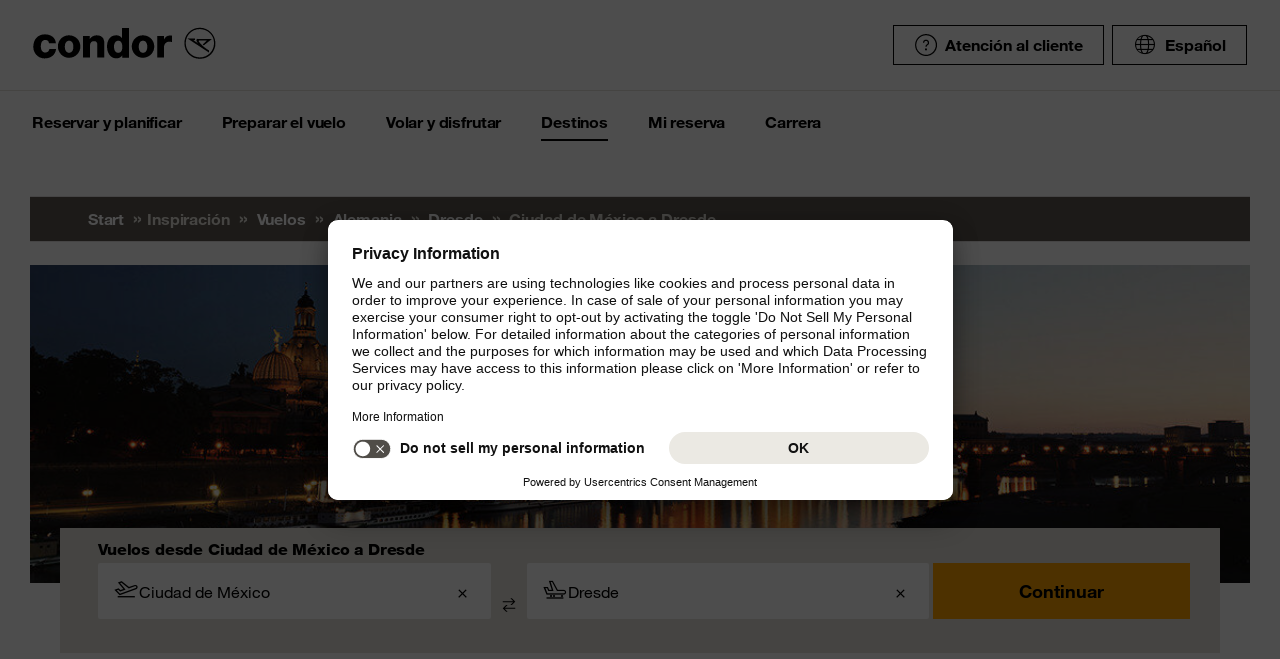

--- FILE ---
content_type: text/html;charset=utf-8
request_url: https://www.condor.com/es/vuelos/alemania/dresde/de-ciudad-de-mexico/
body_size: 15939
content:
<!DOCTYPE html PUBLIC "-//W3C//DTD XHTML 1.0 Transitional//EN" "http://www.w3.org/TR/xhtml1/DTD/xhtml1-transitional.dtd"> <html xml:lang="es-ES" lang="es-ES" class="condor"> <head><script>var feReleasePath="r1764596269";</script> <script type="text/javascript"> var condorContextPath="/es/"; var condorContext="es"; </script> <link rel="preconnect" href="https://app.usercentrics.eu"> <link rel="preconnect" href="https://api.usercentrics.eu"> <link rel="preconnect" href="https://privacy-proxy.usercentrics.eu"> <link rel="preload" href="https://app.usercentrics.eu/browser-ui/latest/loader.js" as="script"> <link rel="preload" href="https://privacy-proxy.usercentrics.eu/latest/uc-block.bundle.js" as="script"> <script id="usercentrics-cmp" src="https://app.usercentrics.eu/browser-ui/latest/loader.js" data-ruleset-id="U26WkoaAb4xiaN" data-language="es" async> </script> <script type="application/javascript" src="https://privacy-proxy.usercentrics.eu/latest/uc-block.bundle.js"> </script> <meta http-equiv="Content-Type" content="text/html; charset=utf-8"/> <meta name="generator" content="TYPO3 CMS"/> <meta name="viewport" content="width=device-width, initial-scale=1, maximum-scale=1"/> <meta name="cdcapikey" content="4_KlKTMxbRoyQsBxAHdOrgjw"/> <link rel="stylesheet" href="/es/frontend/dist/css/main.css?1764596187" media="all" type="text/css"/> <noscript><link rel="stylesheet" href="/es/frontend/dist/css/icons/icons.global.fallback.css?1764596187" media="all" type="text/css"/></noscript> <noscript><link rel="stylesheet" href="/es/frontend/dist/css/icons/icons.content.fallback.css?1764596187" media="all" type="text/css"/></noscript> <script src="/es/frontend/dist/js/head.js?1764596187" type="text/javascript"></script> <script src="https://mycondorbau.retention.web.condorcloud.net/loading-script/loading-script.js?language=es" type="module" async="async"></script> <meta name="theme-color" content="#ffffff"> <link rel="icon" sizes="32x32" href="/es/frontend/dist/img/favicon/favicon.ico"/> <link rel="icon" type="image/svg+xml" sizes="any" href="/es/frontend/dist/img/favicon/favicon.svg"/> <link rel="apple-touch-icon" href="/es/frontend/dist/img/favicon/apple-touch-icon.png"/> <link rel="manifest" href="/es/frontend/dist/img/favicon/site.webmanifest"> <link rel="mask-icon" href="/es/frontend/dist/img/favicon/safari-pinned-tab.svg" color="#ffa200"/> <meta name="smartbanner:icon-apple" content="https://is1-ssl.mzstatic.com/image/thumb/Purple211/v4/6c/25/e0/6c25e0d4-02bb-595c-c5e2-5509982322b4/AppIcon_condor-0-1x_U007emarketing-0-10-0-85-220-0.png/460x0w.webp"><meta name="smartbanner:icon-google" content="https://play-lh.googleusercontent.com/DQYFbpJz5CeXDz5xASABxVEPg9CiJ1kpzlGaeisvDkuZzm9RvMPze4o0cVGP0WFOS1s=w480-h960-rw"> <meta name="smartbanner:title" content="Aplicación Cóndor"> <meta name="smartbanner:author" content="Búsqueda de vuelos & Check-in"> <meta name="smartbanner:price" content="Gratis "> <meta name="smartbanner:price-suffix-apple" content="Descargar en AppStore"> <meta name="smartbanner:price-suffix-google" content="Descargar en Google Play Store"> <meta name="smartbanner:button" content="abrir"> <meta name="smartbanner:button-url-apple" content="https://apps.apple.com/es/app/condor/id689238673"> <meta name="smartbanner:button-url-google" content="https://play.google.com/store/apps/details?id=com.condor.buchung&hl=es"> <meta name="smartbanner:enabled-platforms" content="android,ios"> <meta name="smartbanner:close-label" content="Close"> <link href="/es/frontend/dist/js/externalScripts/smartbanner/smartbanner.min.css" rel="stylesheet"/> <script src="/es/frontend/dist/js/externalScripts/smartbanner/smartbanner.min.js" type="text/javascript"></script><meta name="sId" content="ibe2"/> <title>Vuelo Ciudad de México - Dresde - Vuelos de Condor</title> <meta name="description" content="Ciudad de México - Dresde Vuele con Condor - Volar es nuestra pasión. Ahora Ciudad de México - Dresde reserve su vuelo económico en Condor."/> <link rel="canonical" href="https://www.condor.com/es/vuelos/alemania/dresde/de-ciudad-de-mexico/"/> <meta name="robots" content="index,follow"> <meta property="origins" content="MEX"/> <meta property="destinations" content="DRS"/> <meta name="seo-generated" content="2026-01-17-03:37"/> <meta property="og:url" content="https://www.condor.com/es/vuelos/alemania/dresde/de-ciudad-de-mexico/"/> <meta property="og:title" content="Vuelo Ciudad de México - Dresde - Vuelos de Condor"/> <meta property="og:type" content="article"/> <meta property="og:image" content=""/> <meta property="og:description" content="Ciudad de México - Dresde Vuele con Condor - Volar es nuestra pasión. Ahora Ciudad de México - Dresde reserve su vuelo económico en Condor."/> <meta property="twitter:description" content="Ciudad de México - Dresde Vuele con Condor - Volar es nuestra pasión. Ahora Ciudad de México - Dresde reserve su vuelo económico en Condor."/> <link rel="alternate" hreflang="es" href="https://www.condor.com/es/vuelos/alemania/dresde/de-ciudad-de-mexico/" />
 <script>
var CATTParams = {
LOB : "Flights",
HolidayType : "Flights",
PageID : "MEX-DRS",
Language : "es",
FlightType:"",
DepartureAirport:"",
DestinationAirport:"",
NonFeederDepartureAirport:"",
NonFeederDestinationAirport:"",
DeptDate:"",
DeptTime:"",
ArrivalDate:"",
ArrTime:"",
ReturnDepartureAirport:"",
ReturnDestinationAirport:"",
NonFeederReturnDepartureAirport:"",
NonFeederReturnDestinationAirport:"",
ReturnDate:"",
ReturnDeptTime:"",
ReturnArrivalDate:"",
ReturnArrTime:"",
Duration:"",
SearchResultsOutboundType:"",
SearchResultsInboundType:"",
Haul:"",
Carrier:"",
FlightNo:"",
Compartment:"",
Tariff:"",
TourOperator:"",
BookingRef:"",
PaxAdult:"",
PaxChild:"",
PaxInfant:"",
PaxTotal:"",
DiscountDetails:"",
FeeValueInCurrency:"0.00",
DiscountValueInCurrency:"0.00",
BookingValueInCurrency:"0.00",
Currency:"",
BookingValue:"0.00",
DiscountValue:"0.00",
PaymentOption:"",
CardType:"",
LeadPAXPostCode:"",
AccountId:"",
AppServer:"",
SessID:"",
ErrorCode:"",
BookingItems:[],
DiscountCodes:[]};
</script> <script>

var dataLayer = [
    {
        "lpo": {
            HolidayType: "Flights",
            LOB: "Flights",
            PageID: "MEX(MX)-DRS(DE)"
        }
    }
];
</script> <script type="application/ld+json">
    {
  "@context": "https://schema.org",
  "@type": "FAQPage",
  "mainEntity": []
}
</script> <meta name="user" content="235"/> <meta name="task" content="34413"/> <meta name="pageUid" content="1642"/> <meta name="generated" content="2025-12-12 12:16:50"/> <meta name="pagegenerator" content="12.4 stable production"/> 
                              <script>!function(e){var n="https://s.go-mpulse.net/boomerang/";if("False"=="True")e.BOOMR_config=e.BOOMR_config||{},e.BOOMR_config.PageParams=e.BOOMR_config.PageParams||{},e.BOOMR_config.PageParams.pci=!0,n="https://s2.go-mpulse.net/boomerang/";if(window.BOOMR_API_key="EK6N2-Z5JHP-J4E3F-Z8JYU-UW8J5",function(){function e(){if(!r){var e=document.createElement("script");e.id="boomr-scr-as",e.src=window.BOOMR.url,e.async=!0,o.appendChild(e),r=!0}}function t(e){r=!0;var n,t,a,i,d=document,O=window;if(window.BOOMR.snippetMethod=e?"if":"i",t=function(e,n){var t=d.createElement("script");t.id=n||"boomr-if-as",t.src=window.BOOMR.url,BOOMR_lstart=(new Date).getTime(),e=e||d.body,e.appendChild(t)},!window.addEventListener&&window.attachEvent&&navigator.userAgent.match(/MSIE [67]\./))return window.BOOMR.snippetMethod="s",void t(o,"boomr-async");a=document.createElement("IFRAME"),a.src="about:blank",a.title="",a.role="presentation",a.loading="eager",i=(a.frameElement||a).style,i.width=0,i.height=0,i.border=0,i.display="none",o.appendChild(a);try{O=a.contentWindow,d=O.document.open()}catch(_){n=document.domain,a.src="javascript:var d=document.open();d.domain='"+n+"';void 0;",O=a.contentWindow,d=O.document.open()}if(n)d._boomrl=function(){this.domain=n,t()},d.write("<bo"+"dy onload='document._boomrl();'>");else if(O._boomrl=function(){t()},O.addEventListener)O.addEventListener("load",O._boomrl,!1);else if(O.attachEvent)O.attachEvent("onload",O._boomrl);d.close()}function a(e){window.BOOMR_onload=e&&e.timeStamp||(new Date).getTime()}if(!window.BOOMR||!window.BOOMR.version&&!window.BOOMR.snippetExecuted){window.BOOMR=window.BOOMR||{},window.BOOMR.snippetStart=(new Date).getTime(),window.BOOMR.snippetExecuted=!0,window.BOOMR.snippetVersion=14,window.BOOMR.url=n+"EK6N2-Z5JHP-J4E3F-Z8JYU-UW8J5";var i=document.currentScript||document.getElementsByTagName("script")[0],o=i.parentNode,r=!1,d=document.createElement("link");if(d.relList&&"function"==typeof d.relList.supports&&d.relList.supports("preload")&&"as"in d)window.BOOMR.snippetMethod="p",d.href=window.BOOMR.url,d.rel="preload",d.as="script",d.addEventListener("load",e),d.addEventListener("error",function(){t(!0)}),setTimeout(function(){if(!r)t(!0)},3e3),BOOMR_lstart=(new Date).getTime(),o.appendChild(d);else t(!1);if(window.addEventListener)window.addEventListener("load",a,!1);else if(window.attachEvent)window.attachEvent("onload",a)}}(),"".length>0)if(e&&"performance"in e&&e.performance&&"function"==typeof e.performance.setResourceTimingBufferSize)e.performance.setResourceTimingBufferSize();!function(){if(BOOMR=e.BOOMR||{},BOOMR.plugins=BOOMR.plugins||{},!BOOMR.plugins.AK){var n=""=="true"?1:0,t="",a="amkx7hqxzvm4e2lk7sba-f-2ff706576-clientnsv4-s.akamaihd.net",i="false"=="true"?2:1,o={"ak.v":"39","ak.cp":"1207917","ak.ai":parseInt("716674",10),"ak.ol":"0","ak.cr":9,"ak.ipv":4,"ak.proto":"h2","ak.rid":"4b7ee9a","ak.r":38938,"ak.a2":n,"ak.m":"b","ak.n":"essl","ak.bpcip":"3.21.127.0","ak.cport":49198,"ak.gh":"23.55.170.168","ak.quicv":"","ak.tlsv":"tls1.3","ak.0rtt":"","ak.0rtt.ed":"","ak.csrc":"-","ak.acc":"","ak.t":"1768619138","ak.ak":"hOBiQwZUYzCg5VSAfCLimQ==HTvkS3ZgO+7mY3TIOuAWG3t2pL/[base64]/hQzjo0dzADRkKFLJKLFWOoFG8HRCLbPjy5bJAruR/YtMFgKr+UF1R+jJLGHJgdHTfskGo4bWWG5aF156AYCAyFINJICX8XY0O5+eWAjUIaV8mslVVUjgwAeqJu8gMfiM=","ak.pv":"37","ak.dpoabenc":"","ak.tf":i};if(""!==t)o["ak.ruds"]=t;var r={i:!1,av:function(n){var t="http.initiator";if(n&&(!n[t]||"spa_hard"===n[t]))o["ak.feo"]=void 0!==e.aFeoApplied?1:0,BOOMR.addVar(o)},rv:function(){var e=["ak.bpcip","ak.cport","ak.cr","ak.csrc","ak.gh","ak.ipv","ak.m","ak.n","ak.ol","ak.proto","ak.quicv","ak.tlsv","ak.0rtt","ak.0rtt.ed","ak.r","ak.acc","ak.t","ak.tf"];BOOMR.removeVar(e)}};BOOMR.plugins.AK={akVars:o,akDNSPreFetchDomain:a,init:function(){if(!r.i){var e=BOOMR.subscribe;e("before_beacon",r.av,null,null),e("onbeacon",r.rv,null,null),r.i=!0}return this},is_complete:function(){return!0}}}}()}(window);</script></head> <body> <script> window.dataLayer = window.dataLayer || [];dataLayer.push({event:"rl_page_view", page:{name:"\/seo\/overview-es", content_type:"", id:1642, market:"", language:"es", application:"cfi"}});</script><script>(function(w,d,s,l,i){w[l]=w[l]||[];w[l].push({'gtm.start': new Date().getTime(),event:'gtm.js'});var f=d.getElementsByTagName(s)[0], j=d.createElement(s),dl=l!='dataLayer'?'&l='+l:'';j.async=true;j.src= 'https://ok3.condor.com/gtm.js?id='+i+dl;f.parentNode.insertBefore(j,f); })(window,document,'script','dataLayer','GTM-PS2VS9');</script> <div class="site"> <header class="site_header"> <div class="site_header__wrapper"> <div class="site_header_logo" itemscope="itemscope" itemtype="http://schema.org/Organization"> <a itemprop="url" href="/es/" class="condor-logo" title="To homepage">Condor</a> <span class="condor-claim">Passion is our compass</span> </div> <a href="#mood" class="skip" style="float: left;"> Skip content </a> <div class="site_header_meta"> <div class="site_header_meta_support site_header_meta_country"> <a href="/es/ayuda-y-contacto/ayuda.jsp" class="flyout-form_trigger btn-text btn-icon-secondary"> <span class="icon icon-customerService"></span> Atención al cliente </a> </div> <div class="site_header_meta_country"> <div class="flyout-form" aria-haspopup="true" aria-expanded="false"> <button class="flyout-form_trigger btn-text" type="button" aria-haspopup="true"><span class="icon-globe"></span>Español</button> <form action="/" method="get"> <div class="flyout-form_overlay"> <div class="input-select-secondary"> <label id="lang-select">Idioma</label> <select name="url" aria-labelledby="lang-select"> <option lang="de" xml:lang="de" value="/de/">Deutsch</option> <option lang="de-CH" xml:lang="de-CH" value="/ch/">Deutsch (CH)</option> <option lang="en" xml:lang="en" value="/eu/">English (Europe)</option> <option lang="en-US" xml:lang="en-US" value="/us/">English (USA/CAN)</option> <option lang="es" xml:lang="es" value="/es/vuelos/alemania/dresde/de-ciudad-de-mexico/" selected="selected">Español</option> <option lang="it" xml:lang="it" value="/it/">Italiano</option> <option lang="fr" xml:lang="fr" value="/fr/">Français</option> <option lang="pl" xml:lang="pl" value="/pl/">Polski</option> <option lang="pt" xml:lang="pt" value="/pt/">Português</option> <option lang="nl" xml:lang="nl" value="/nl/">Nederlands</option> <option lang="da" xml:lang="da" value="/dk/">Dansk</option> <option lang="cs" xml:lang="cs" value="/cz/">Čeština</option> </select> </div> <div class="input-checkbox"> <input type="checkbox" value="1" id="remember-my-settings" name="rmbrme" tabindex="-1"/> <label for="remember-my-settings" tabindex="0">Recordar preferencias</label> </div> <button type="submit" class="btn-primary right">Ok</button> </div> </form> </div> </div> <div class="my-condor-react-wrapper" data-entry="my-condor-auth"></div> </div> </div> <div class="site_header_nav"> <nav class="nav-main" aria-label="Main Navigation"> <button class="nav-main_menu btn-icon-text" aria-hidden="true"> <span class="btn-icon-text_icon"> <span class="btn-icon-text_default icon-menu-coral"></span> <span class="btn-icon-text_hover icon-menu-sun"></span> </span> <span class="btn-icon-text-large">Menu</span> </button> <button class="nav-main_close btn-icon-primary btn-circle" aria-hidden="true"><span class="icon-close-s-white"></span></button> <button class="btn-icon-text nav-main-active-sub_back-link" aria-hidden="true"> <span class="btn-icon-text_icon"> <span class="btn-icon-text_default icon-arrow-left-s-coral"></span> <span class="btn-icon-text_hover icon-arrow-left-s-sun"></span> </span> atrás </button> <ul class="nav-main_pages" role="tablist"><li><a href="" class="nav-main_link-first" aria-haspopup="true" aria-expanded="false"><strong>Reservar y planificar</strong></a><div class="nav-main_flyout" aria-hidden="true"><button class="nav-main-flyout_close" aria-hidden="true"><span class="icon-close-s-black"></span></button><div class="nav-main_subpages"><ul class="grid"><li class="grid_col"><a href="" class="nav-main_link-second"><strong><span class="nav-main_link-second-breadcrumb"> Reservar y planificar</span> Volar</strong></a><ul class="nav-third-level_flyout"><li><a href="/tca/es/flight/search" class="nav-main_link-third" title="Buscador de vuelos"><strong>Buscador de vuelos</strong></a></li><li><a href="/es/reservar-y-planificar/volar/modificar-la-reserva-de-vuelo.jsp" class="nav-main_link-third" title="Modificar reserva"><strong>Modificar reserva</strong></a></li><li><a href="/es/reservar-y-planificar/volar/plan-de-vuelo.jsp" class="nav-main_link-third" title="Plan de vuelo"><strong>Plan de vuelo</strong></a></li><li><a href="/es/reservar-y-planificar/volar/tarifa-flex.jsp" class="nav-main_link-third" title="Tarifa Flex"><strong>Tarifa Flex</strong></a></li></ul></li><li class="grid_col"><a href="" class="nav-main_link-second"><strong><span class="nav-main_link-second-breadcrumb"> Reservar y planificar</span> Ofertas</strong></a><ul class="nav-third-level_flyout"><li><a href="/tca/es/ofertas/buscar-vuelos-baratos?origins=&amp;originRegions=&amp;destinations=&amp;destinationRegions=&amp;class=allClasses&amp;currency=EUR#cheapFlightSearch" class="nav-main_link-third" title="Buscar vuelos baratos"><strong>Buscar vuelos baratos</strong></a></li><li><a href="/es/reservar-y-planificar/ofertas/vuelos-baratos-desde-espana.jsp" class="nav-main_link-third" title="Vuelos baratos desde España"><strong>Vuelos baratos desde España</strong></a></li><li><a href="/es/reservar-y-planificar/ofertas/viaje-a-europa-desde-mexico.jsp" class="nav-main_link-third" title="Viaje a Europa desde México"><strong>Viaje a Europa desde México</strong></a></li><li><a href="/es/reservar-y-planificar/ofertas/comprobador-de-cupones.jsp" class="nav-main_link-third" title="Comprobador de cupones"><strong>Comprobador de cupones</strong></a></li><li><a href="/es/reservar-y-planificar/ofertas/alerta-de-precios.jsp" class="nav-main_link-third" title="Alerta de Precios"><strong>Alerta de Precios</strong></a></li></ul></li><li class="grid_col"><a href="" class="nav-main_link-second"><strong><span class="nav-main_link-second-breadcrumb"> Reservar y planificar</span> Extras</strong></a><ul class="nav-third-level_flyout"><li><a href="/es/reservar-y-planificar/extras/equipaje-y-mascotas.jsp" class="nav-main_link-third" title="Equipaje y Mascotas"><strong>Equipaje y Mascotas</strong></a></li><li><a href="/es/reservar-y-planificar/extras/condor-upgrade.jsp" class="nav-main_link-third" title="Condor Upgrade"><strong>Condor Upgrade</strong></a></li><li><a href="/es/reservar-y-planificar/extras/alquiler-de-coches.jsp" class="nav-main_link-third" title="Alquiler de coches"><strong>Alquiler de coches</strong></a></li><li><a href="/es/reservar-y-planificar/extras/priority-package.jsp" class="nav-main_link-third" title="Priority Package"><strong>Priority Package</strong></a></li><li><a href="/es/reservar-y-planificar/extras/seguro-de-viaje-con-hansemerkur.jsp" class="nav-main_link-third" title="Seguro de viaje con HanseMerkur"><strong>Seguro de viaje con HanseMerkur</strong></a></li><li><a href="/es/reservar-y-planificar/extras/get-your-guide.jsp" class="nav-main_link-third" title="Get Your Guide"><strong>Get Your Guide</strong></a></li><li><a href="/es/reservar-y-planificar/extras/railfly.jsp" class="nav-main_link-third" title="Avión y tren"><strong>Avión y tren</strong></a></li><li><a href="/es/reservar-y-planificar/extras/oferta-de-extras.jsp" class="nav-main_link-third" title="Todos los extras de un vistazo"><strong>Todos los extras de un vistazo</strong></a></li></ul></li></ul></div></div></li><li><a href="" class="nav-main_link-first" aria-haspopup="true" aria-expanded="false"><strong>Preparar el vuelo</strong></a><div class="nav-main_flyout" aria-hidden="true"><button class="nav-main-flyout_close" aria-hidden="true"><span class="icon-close-s-black"></span></button><div class="nav-main_subpages"><ul class="grid"><li class="grid_col"><a href="" class="nav-main_link-second"><strong><span class="nav-main_link-second-breadcrumb"> Preparar el vuelo</span> Check-in</strong></a><ul class="nav-third-level_flyout"><li><a href="/es/preparar-el-vuelo/check-in/online-check-in.jsp" class="nav-main_link-third" title="Check-in online"><strong>Check-in online</strong></a></li><li><a href="/es/preparar-el-vuelo/check-in/facturacion-en-el-aeropuerto.jsp" class="nav-main_link-third" title="Check-in en el aeropuerto"><strong>Check-in en el aeropuerto</strong></a></li><li><a href="/es/preparar-el-vuelo/check-in/facturar-la-vispera.jsp" class="nav-main_link-third" title="Facturar la víspera"><strong>Facturar la víspera</strong></a></li></ul></li><li class="grid_col"><a href="" class="nav-main_link-second"><strong><span class="nav-main_link-second-breadcrumb"> Preparar el vuelo</span> Equipaje y animales</strong></a><ul class="nav-third-level_flyout"><li><a href="/es/preparar-el-vuelo/equipaje-y-animales/equipaje.jsp" class="nav-main_link-third" title="Equipaje"><strong>Equipaje</strong></a></li><li><a href="/es/preparar-el-vuelo/equipaje-y-animales/equipaje-especial.jsp" class="nav-main_link-third" title="Equipaje especial"><strong>Equipaje especial</strong></a></li><li><a href="/es/preparar-el-vuelo/equipaje-y-animales/transporte-de-animales.jsp" class="nav-main_link-third" title="Transporte de animales"><strong>Transporte de animales</strong></a></li><li><a href="/es/preparar-el-vuelo/equipaje-y-animales/mercancias-peligrosas.jsp" class="nav-main_link-third" title="Mercancías peligrosas"><strong>Mercancías peligrosas</strong></a></li><li><a href="/es/preparar-el-vuelo/equipaje-y-animales/disposiciones-para-vuelos-con-otras-companias-aereas.jsp" class="nav-main_link-third" title="Disposiciones para vuelos con otras compañías aéreas"><strong>Disposiciones para vuelos con otras compañías aéreas</strong></a></li><li><a href="/es/preparar-el-vuelo/equipaje-y-animales/cargo.jsp" class="nav-main_link-third" title="Carga"><strong>Carga</strong></a></li></ul></li><li class="grid_col"><a href="" class="nav-main_link-second"><strong><span class="nav-main_link-second-breadcrumb"> Preparar el vuelo</span> En el aeropuerto</strong></a><ul class="nav-third-level_flyout"><li><a href="/tca/es/fot" class="nav-main_link-third" title="Salidas y llegadas"><strong>Salidas y llegadas</strong></a></li><li><a href="/es/reservar-y-planificar/extras/salas-vip.jsp" class="nav-main_link-third" title="Salas VIP"><strong>Salas VIP</strong></a></li><li><a href="/es/preparar-el-vuelo/en-el-aeropuerto/informacion-del-aeropuerto.jsp" class="nav-main_link-third" title="Información del aeropuerto"><strong>Información del aeropuerto</strong></a></li></ul></li><li class="grid_col"><a href="" class="nav-main_link-second"><strong><span class="nav-main_link-second-breadcrumb"> Preparar el vuelo</span> Consejos para volar</strong></a><ul class="nav-third-level_flyout"><li><a href="/es/preparar-el-vuelo/consejos-para-volar/informacion-para-pasajeros.jsp" class="nav-main_link-third" title="Información actual"><strong>Información actual</strong></a></li><li><a href="/es/preparar-el-vuelo/consejos-para-volar/formulario-de-api-datos.jsp" class="nav-main_link-third" title="Formulario de datos API"><strong>Formulario de datos API</strong></a></li><li><a href="/es/preparar-el-vuelo/consejos-para-volar/viajar-a-eeuu-y-canada.jsp" class="nav-main_link-third" title="Viajar a Estados Unidos y Canadá"><strong>Viajar a Estados Unidos y Canadá</strong></a></li><li><a href="/es/preparar-el-vuelo/consejos-para-volar/aduana.jsp" class="nav-main_link-third" title="Aduana"><strong>Aduana</strong></a></li></ul></li></ul></div></div></li><li><a href="" class="nav-main_link-first" aria-haspopup="true" aria-expanded="false"><strong>Volar y disfrutar</strong></a><div class="nav-main_flyout" aria-hidden="true"><button class="nav-main-flyout_close" aria-hidden="true"><span class="icon-close-s-black"></span></button><div class="nav-main_subpages"><ul class="grid"><li class="grid_col"><a href="" class="nav-main_link-second"><strong><span class="nav-main_link-second-breadcrumb"> Volar y disfrutar</span> Clases de servicio</strong></a><ul class="nav-third-level_flyout"><li><a href="/es/volar-y-disfrutar/clases-de-servicio/economy-class.jsp" class="nav-main_link-third" title="Economy Class"><strong>Economy Class</strong></a></li><li><a href="/es/volar-y-disfrutar/clases-de-servicio/premium-economy.jsp" class="nav-main_link-third" title="Premium Economy Class"><strong>Premium Economy Class</strong></a></li><li><a href="/es/volar-y-disfrutar/clases-de-servicio/business-class.jsp" class="nav-main_link-third" title="Business Class"><strong>Business Class</strong></a></li></ul></li><li class="grid_col"><a href="" class="nav-main_link-second"><strong><span class="nav-main_link-second-breadcrumb"> Volar y disfrutar</span> A bordo</strong></a><ul class="nav-third-level_flyout"><li><a href="/es/volar-y-disfrutar/a-bordo/asientos.jsp" class="nav-main_link-third" title="Reserva de asientos"><strong>Reserva de asientos</strong></a></li><li><a href="/es/volar-y-disfrutar/a-bordo/comida-y-bebida.jsp" class="nav-main_link-third" title="Comida y bebida"><strong>Comida y bebida</strong></a></li><li><a href="/es/volar-y-disfrutar/a-bordo/entretenimiento-a-bordo.jsp" class="nav-main_link-third" title="Entretenimiento"><strong>Entretenimiento</strong></a></li></ul></li><li class="grid_col"><a href="" class="nav-main_link-second"><strong><span class="nav-main_link-second-breadcrumb"> Volar y disfrutar</span> Asistencia especial</strong></a><ul class="nav-third-level_flyout"><li><a href="/es/volar-y-disfrutar/asistencia-especial/pasajeros-con-necesidades-especiales.jsp" class="nav-main_link-third" title="Pasajeros con necesidades especiales"><strong>Pasajeros con necesidades especiales</strong></a></li><li><a href="/es/volar-y-disfrutar/asistencia-especial/familias-y-ninos.jsp" class="nav-main_link-third" title="Viajar con niños"><strong>Viajar con niños</strong></a></li><li><a href="/es/volar-y-disfrutar/asistencia-especial/familias-y-ninos/ninos-que-viajan-solos.jsp" class="nav-main_link-third" title="Menores no acompañados"><strong>Menores no acompañados</strong></a></li><li><a href="/es/volar-y-disfrutar/asistencia-especial/salud-a-bordo.jsp" class="nav-main_link-third" title="Salud a bordo"><strong>Salud a bordo</strong></a></li></ul></li><li class="grid_col"><a href="" class="nav-main_link-second"><strong><span class="nav-main_link-second-breadcrumb"> Volar y disfrutar</span> Condor & Partners</strong></a><ul class="nav-third-level_flyout"><li><a href="/es/volar-y-disfrutar/condor-partner/nuestra-flota.jsp" class="nav-main_link-third" title="Nuestra flota"><strong>Nuestra flota</strong></a></li><li><a href="/es/volar-y-disfrutar/condor-partner/aerolineas-asociadas.jsp" class="nav-main_link-third" title="Aerolíneas asociadas"><strong>Aerolíneas asociadas</strong></a></li><li><a href="/es/volar-y-disfrutar/condor-partner/nuestro-nuevo-look.jsp" class="nav-main_link-third" title="Nuestro nuevo look"><strong>Nuestro nuevo look</strong></a></li></ul></li></ul></div></div></li><li><a href="" class="nav-main_link-first nav-main_link-first-active" aria-haspopup="true" aria-expanded="false"><strong>Destinos</strong></a><div class="nav-main_flyout nav-main_flyout-teaser"> <button class="nav-main-flyout_close" aria-hidden="true"> <span class="icon-close-s-black"></span> </button> <div class="nav-main_subpages"> <ul class="grid"><li class="grid_col"><a href="" class="nav-main_link-second"><strong><span class="nav-main_link-second-breadcrumb"> Destinos</span> Top destinos en Alemania</strong></a><ul class="nav-third-level_flyout"><li><a href="/es/vuelos-a-munich" class="nav-main_link-third" title="Munich"><strong>Munich</strong></a></li><li><a href="/es/vuelos-a-frankfurt" class="nav-main_link-third" title="Francfort"><strong>Francfort</strong></a></li><li><a href="/es/vuelos-a-colonia" class="nav-main_link-third" title="Colonia/Bonn"><strong>Colonia/Bonn</strong></a></li><li><a href="/es/vuelos-a-hamburgo" class="nav-main_link-third" title="Hamburgo, Alemania"><strong>Hamburgo, Alemania</strong></a></li><li><a href="/es/vuelos-a-dusseldorf" class="nav-main_link-third" title="Duesseldorf"><strong>Duesseldorf</strong></a></li></ul></li><li class="grid_col"><a href="" class="nav-main_link-second"><strong><span class="nav-main_link-second-breadcrumb"> Destinos</span> Top destinos en Europa</strong></a><ul class="nav-third-level_flyout"><li><a href="/es/vuelos-a-paris" class="nav-main_link-third" title="París"><strong>París</strong></a></li><li><a href="/es/vuelos-a-roma-ita" class="nav-main_link-third" title="Roma"><strong>Roma</strong></a></li><li><a href="/es/vuelos-a-madrid" class="nav-main_link-third" title="Madrid"><strong>Madrid</strong></a></li><li><a href="/es/vuelos-a-zurich" class="nav-main_link-third" title="Zúrich"><strong>Zúrich</strong></a></li><li><a href="/es/vuelos-a-viena" class="nav-main_link-third" title="Viena"><strong>Viena</strong></a></li></ul></li><li class="grid_col"><a href="" class="nav-main_link-second"><strong><span class="nav-main_link-second-breadcrumb"> Destinos</span> Inspiración</strong></a><ul class="nav-third-level_flyout"><li><a href="/es/reservar-y-planificar/ofertas/viaje-a-europa-desde-mexico.jsp" class="nav-main_link-third" title="Viaje a Europa desde México"><strong>Viaje a Europa desde México</strong></a></li><li><a href="/es/destinos/inspiracion/mercados-navidenos-alemanes.jsp" class="nav-main_link-third" title="Mercados navideños alemanes"><strong>Mercados navideños alemanes</strong></a></li></ul></li> <li class="grid_col navigation-side_teaser"> <a class="nav-main_link-teaser nav__worldmapicon" href="/es/destinos/condor-worldmap.jsp"> <span class="headline-h4"> Mapamundi </span> <p> Todos los destinos de un vistazo </p> <span class="btn-primary btn-block">Ir al mapamundi</span> </a> <a class="nav-main_link-teaser" href="/es/vuelos"> <span class="mod-icon-headline"> <span class="icon-headline__icon"> <span class="icon-plane--globe"></span> </span> <span class="headline-h4"> Todos los destinos </span> </span> <p> Condor le lleva a los destinos más hermosos del mundo </p> <span class="btn-primary btn-block"> Descúbralo ahora </span> </a> </li> </ul> </div> </div></li><li><a href="/tcibe/es/mybooking/login" class="nav-main_link-first" aria-haspopup="true" aria-expanded="false" title="Mi reserva"><strong>Mi reserva</strong></a></li><li><a href="https://jobs.condor.de/jobportal/condor/viewAusschreibungen.html" target="_blank" class="nav-main_link-first" aria-haspopup="true" aria-expanded="false" rel="noreferrer" title="Carrera"><strong>Carrera</strong></a></li></ul> </nav> </div> <div id="main"></div> </header> <main class="site_main"> <div class="mod-breadcrumb"> <div class="grid"> <div class="grid_col"> <nav class="mod-breadcrumb_navigation" aria-label="breadcrumb navigation"> <div class="mod-breadcrumb_navigation-item"> <a href="/es/">Start</a> </div> <div class="mod-breadcrumb_navigation-item">Inspiración</div> <div class="mod-breadcrumb_navigation-item"> <a href="/es/vuelos/">Vuelos</a> </div> <div class="mod-breadcrumb_navigation-item"> <a href="/es/vuelos/alemania/">Alemania</a> </div> <div class="mod-breadcrumb_navigation-item"> <a href="/es/vuelos/alemania/dresde/">Dresde</a> </div> <div class="mod-breadcrumb_navigation-item"> Ciudad de México a Dresde </div> </nav> </div> </div> </div> <script type="application/ld+json">
    {
        "@context": "https://schema.org",
        "@type": "BreadcrumbList",
        "itemListElement": [{
            "@type": "ListItem",
            "position": 1,
            "name": "Start",
            "item": "https://www.condor.com/es/"
        },{
            "@type": "ListItem",
            "position": 2,
            "name": "Vuelos",
            "item": "https://www.condor.com/es/vuelos/"
        },{
            "@type": "ListItem",
            "position": 3,
            "name": "Alemania",
            "item": "https://www.condor.com/es/vuelos/alemania/"
        },{
            "@type": "ListItem",
            "position": 4,
            "name": "Dresde",
            "item": "https://www.condor.com/es/vuelos/alemania/dresde/"
        },{
            "@type": "ListItem",
            "position": 5,
            "name": "Ciudad de México a Dresde",
            "item": "https://www.condor.com/es/vuelos/alemania/dresde/de-ciudad-de-mexico/"
        }]
    }
</script> <a name="mood"></a> <div class="mod-compact-search"> <div class="grid"> <div class="grid_col"> <picture><!--[if IE 9]><video style="display: none;"><![endif]--><source srcset="/es/fileadmin/dam/_processed_/4/b/csm_DRS_Dresden_1144x298_9934ed90e3.jpg 1x, /es/fileadmin/dam/_processed_/4/b/csm_DRS_Dresden_1144x298_7af0302e9b.jpg 2x" media="(min-width: 980px)"/><source srcset="/es/fileadmin/dam/_processed_/4/b/csm_DRS_Dresden_1144x298_ec8bd0090a.jpg 1x, /es/fileadmin/dam/_processed_/4/b/csm_DRS_Dresden_1144x298_62ce851d36.jpg 2x" media="(min-width: 750px)"/><source srcset="/es/fileadmin/dam/_processed_/4/b/csm_DRS_Dresden_1144x298_19dcbeb3c7.jpg 1x, /es/fileadmin/dam/_processed_/4/b/csm_DRS_Dresden_1144x298_74ded39b91.jpg 2x"/><!--[if IE 9]></video><![endif]--><img alt="" title="" class="img-full " loading="lazy" src="/es/fileadmin/dam/_processed_/4/b/csm_DRS_Dresden_1144x298_19dcbeb3c7.jpg"/></picture> </div> </div> <a name="search"></a> <form action="/tca/es/flight/search" method="get" class="mod-compact-search_form auto-init" data-module="compactSearch" data-options='{"ISOCountryCode": "DE"}'> <fieldset> <h1 class="headline-h1">Vuelos desde Ciudad de México a Dresde</h1> <div class="mod-compact-search_form-wrapper"> <div class="mod-compact-search_form-row"> <div class="mod-compact-search_form-item"> <div class="input-text layer-wrapper wrapper-origin-location" data-location="outbound-origin"> <span class="btn-icon-text icon-in-form"> <span class="btn-icon-text_icon"> <span class="btn-icon-text_default icon-fly-from"></span> <span class="btn-icon-text_hover icon-fly-from"></span> </span> </span> <input type="hidden" value="MEX" class="location-field hidden" name="origin" id="compact:outboundOrigin" data-location="outbound-origin"/> <input type="text" value="De" class="departure location-layer location-field" id="departureLocation" data-location="outbound-origin" data-placeholder="De" aria-label="De"/> <span class="reset-input"></span> <span class="swap-destinations"></span> </div> </div> <div class="mod-compact-search_form-item"> <div class="input-text layer-wrapper wrapper-destination-location" data-location="outbound-destination"> <span class="btn-icon-text icon-in-form"> <span class="btn-icon-text_icon"> <span class="btn-icon-text_default icon-fly-to"></span> <span class="btn-icon-text_hover icon-fly-to"></span> </span> </span> <input type="hidden" value="DRS" class="location-field hidden" name="destination" id="compact:outboundDestination" data-location="outbound-destination"/> <input type="text" value="A" class="arrival location-layer location-field" id="returnFlightLocation" data-location="outbound-destination" data-placeholder="A" aria-label="A"/> <span class="reset-input"></span> </div> </div> <div class="mod-compact-search_form-item btn-open-expand"> <input type="button" class="btn-primary" value="Continuar"/> </div> </div> <div class="expand-container"> <div class="mod-compact-search_form-row oneway"> <div class="mod-compact-search_form-item"> <div class="input-checkbox-light" tabindex="0"> <input type="checkbox" value="1" id="oneway" name="oneway"/> <label for="oneway">Vuelo de ida</label> </div> </div> <div class="mod-compact-search_form-item close-expand"> <span class="btn-close icon-close"></span> </div> </div> <div class="mod-compact-search_form-row calendar-outbound-return"> <div class="mod-compact-search_form-item input-outbound wrapper-origin-date"> <div class="input-text layer-wrapper"> <span class="btn-icon-text icon-in-form"> <span class="btn-icon-text_icon"> <span class="btn-icon-text_default icon-calendar"></span> <span class="btn-icon-text_hover icon-calendar"></span> </span> </span> <input type="hidden" class="date-field hidden" value="" name="outboundDate" id="compact:outboundDate" data-date="outbound"/> <input type="text" value="Date" class="ico-calendar date-field calendar" data-date="outbound" title="departure date"/> </div> </div> <div class="mod-compact-search_form-item input-return wrapper-destination-date"> <div class="input-text layer-wrapper"> <span class="btn-icon-text icon-in-form"> <span class="btn-icon-text_icon"> <span class="btn-icon-text_default icon-calendar"></span> <span class="btn-icon-text_hover icon-calendar"></span> </span> </span> <input type="hidden" class="date-field hidden" value="" name="inboundDate" id="compact:inboundDate" data-date="inbound"/> <input type="text" value="Date" class="ico-calendar date-field calendar" data-date="inbound" title="return date"/> </div> </div> </div> <div class="mod-compact-search_form-row"> <div class="mod-compact-search_form-item person-input-field"> <div class="input-text"> <div class="person-input" tabindex="0"> <span><span class="person-count" data-person="adults"></span> Adultos,</span> <span><span class="person-count" data-person="children"></span> Niños,</span> <span><span class="person-count" data-person="infants"></span> Bebés</span> </div> <span class="btn-icon-text icon-in-form"> <span class="btn-icon-text_icon"> <span class="btn-icon-text_default icon-avatar"></span> <span class="btn-icon-text_hover icon-avatar"></span> </span> </span> <div class="layer-select-person" aria-live="polite" data-max-total="9" data-check-dynamic-total="true"> <div class="person-spinner adult" data-person="adults"> <span class="remove-person" tabindex="0"><span class="icon-minus"></span></span> <input type="hidden" class="person-field hidden" id="compact:adults" name="adults" data-person="adults" data-min="1" data-max="9" value="1"/> <span class="person-count-wrapper"><strong><span class="person-count" data-person="adults">3</span> Adultos</strong></span> <span class="add-person" tabindex="0"><span class="icon-plus"></span></span> </div> <div class="person-spinner child"> <span class="remove-person" tabindex="0"><span class="icon-minus"></span></span> <input type="hidden" class="person-field hidden" id="compact:children" name="children" data-person="children" data-min="0" data-max="4" value="0"/> <span class="person-count-wrapper"><strong><span class="person-count" data-person="children">3</span> Niños</strong> (&lt; 12 años)</span> <span class="add-person" tabindex="0"><span class="icon-plus"></span></span> </div> <div class="person-spinner infant"> <span class="remove-person" tabindex="0"><span class="icon-minus"></span></span> <input type="hidden" class="person-field hidden" id="compact:infants" name="infants" data-person="infants" data-min="0" data-max="3" value="0"/> <span class="person-count-wrapper"><strong><span class="person-count" data-person="infants">3</span> Bebés</strong> (&lt; 2 años)</span> <span class="add-person" tabindex="0"><span class="icon-plus"></span></span> </div> <span class="person-information">Se considerará válida la edad en la fecha de salida del vuelo (en caso de vuelos de ida y vuelta, la fecha del vuelo de vuelta).</span> <button class="btn-secondary btn-submit-persons">copiar datos</button> <div class="js-cs-persons-group-layer hidden"> <div class="mod-layer_inline"> <button class="mfp-close btn-circle" type="button" title="cerrar"> <span class="icon-close-x mfp-close"></span> </button> <span class="color-voyage headline-h3">Reserva de grupo</span> <p>Si viaja en grupo con más de 9 personas le recomendamos utilizar la opción de reserva de grupo. De este modo podremos elaborar rápidamente la mejor oferta para usted.</p> <a href="#" class="btn btn-primary right">Ir a la reserva de grupo</a> </div> </div> </div> </div> </div> <div class="mod-compact-search_form-item input-compartment-currency input-compartment-currency--two-fields"> <div class="input-select-secondary-light"> <select class="compartment" name="compartmentTariff" size="1" title="Tariff"> <option value="IKONT_Y_SPO" selected>Economy Class</option> <option value="IKONT_P_SPO">Premium Class</option> <option value="IKONT_C_SPO">Business Class</option> </select> </div> <div class="input-select-secondary-light"> <select name="currency" size="1" title="Currency"> <option value="EUR" selected="selected">€</option> <option value="USD">US$</option> </select> </div> </div> </div> <div class="mod-compact-search_form-row bottom-ankers auto-init" data-module="tooltip"> <div class="mod-compact-search_form-item"> <a href="/tca/es/flight/search?advanced=true" title="" target="" class="more">Búsqueda avanzada</a> <span class="tooltip_ info icon-info" role="tooltip" rel="tooltip" title="Buscar vuelos de circuito abierto (vuelos con aeropuerto de destino y salida divergentes) y aeropuertos cercanos."></span> </div> <div class="mod-compact-search_form-item btn-search"> <input type="submit" class="btn-primary submit" value="Buscar"/> </div> </div> </div> <div class="layer location-layer layer-departure-airport" aria-live="polite" data-open="false" data-location="outbound-origin" _style="display: block;"> <span class="arrow-down-white-filled"></span> <div class="head-airports"> <p>Seleccione su lugar de salida.</p> <p class="flight-match">Aeropuertos de salida acordes con su destino "<span class="get-arrival-name"></span>"</p> <a class="mod-compact-search-main_close close-airport-layer btn-circle btn-icon-primary" href="#" title="cerrar"> <span class="icon-close-s-white">cerrar</span> </a> </div> <div class="list-wrapper"> <p class="head-airports-subhead"><span class="strong-text-fsb">Paso 1</span>: Seleccione el país/región</p> <div class="list-wrapper-content-main"> </div> </div> <div class="list-wrapper"> <p class="head-airports-subhead"><span class="strong-text-fsb">Paso 2</span>: Seleccione la ciudad/aeropuerto</p> <div class="list-wrapper-content-main"></div> </div> </div> <div class="layer location-layer layer-destination-airport" aria-live="polite" data-open="false" data-location="outbound-destination"> <span class="arrow-down-white-filled"></span> <div class="head-airports"> <p class="label-airport">Seleccione su destino.</p> <p class="flight-match">Destinos acordes con su aeropuerto de salida "<span class="get-departure-name"></span>"</p> <a class="mod-compact-search-main_close close-airport-layer btn-circle btn-icon-primary" href="#" title="cerrar"> <span class="icon-close-s-white">cerrar</span> </a> </div> <div class="list-wrapper"> <p class="head-airports-subhead"><span class="strong-text-fsb">Paso 1</span>: Seleccione el país/región</p> <div class="list-wrapper-content-main"></div> </div> <div class="list-wrapper"> <p class="head-airports-subhead"><span class="strong-text-fsb">Paso 2</span>: Seleccione la ciudad/aeropuerto</p> <div class="list-wrapper-content-main"></div> </div> </div> <div class="datepicker-month-not-available hidden">No disponible</div> </div> <input type="hidden" name="action" value="search"/> <input type="hidden" name="flightMode" value=""/> <input type="hidden" name="preselect" value="false"/> </fieldset> </form> <span class="state-indicator"></span> </div> <a name="connections"></a> <connection-list class="mod-list-offer-half" data-pricetext="desde" is-expandable="true" data-noinfxurl="https://noinfx.condorcloud.net"> <script src="/es/frontend/dist/js/priceCom/connectionList.js" type="module"></script> <script type="application/json">{"destinationIataCodes":["DRS"],"originIataCodes":["BQN","ANU","AUA","ASU","BGI","BAQ","BZE","CNF","BOG","BSB","BGA","EZE","CLO","CUN","CTG","PTY","COR","CUR","DAV","GEO","GDL","GYE","KIN","HAV","LIM","SJD","MAO","MDE","MDZ","MBJ","MVD","NAS","PEI","PLS","POA","POS","POP","PUJ","UIO","GIG","ROS","SJO","SJU","SAP","SNU","SDQ","GRU","VVI","XPL","TAB","EIS"],"aggregationType":"ROUTE","compartmentId":"ECONOMY","flightPosition":1,"currencyId":"EUR","offset":0,"limit":8,"locale":"es_ES"}</script> <div class="grid"> <h2 class="mod-top-five-tipps_headline icon-headline headline-h3"> <span class="icon-circle-outbound-sun"></span> <span class="icon-headline_text">¿Desde qué otros aeropuertos vuela Condor a Dresde?</span> </h2> </div> <ul class="list-offer connections"> <li> <a href="/es/vuelos/alemania/dresde/de-aguadilla/" class="list-offer-item" itemscope itemtype="http://schema.org/Flight"> <span class="list-offer_title headline-h5" itemprop="departureAirport">Aguadilla</span> <p class="list-offer_price-wrapper"></p> </a> </li> <li> <a href="/es/vuelos/alemania/dresde/de-antigua/" class="list-offer-item" itemscope itemtype="http://schema.org/Flight"> <span class="list-offer_title headline-h5" itemprop="departureAirport">Antigua</span> <p class="list-offer_price-wrapper"></p> </a> </li> <li> <a href="/es/vuelos/alemania/dresde/de-aruba/" class="list-offer-item" itemscope itemtype="http://schema.org/Flight"> <span class="list-offer_title headline-h5" itemprop="departureAirport">Aruba</span> <p class="list-offer_price-wrapper"></p> </a> </li> <li> <a href="/es/vuelos/alemania/dresde/de-asuncion/" class="list-offer-item" itemscope itemtype="http://schema.org/Flight"> <span class="list-offer_title headline-h5" itemprop="departureAirport">Asuncion</span> <p class="list-offer_price-wrapper"></p> </a> </li> </ul> <div class="expandable" open="false" hidden="true"> <ul class="list-offer connections"> <li> <a href="/es/vuelos/alemania/dresde/de-barbados/" class="list-offer-item" itemscope itemtype="http://schema.org/Flight"> <span class="list-offer_title headline-h5" itemprop="departureAirport">Barbados</span> <p class="list-offer_price-wrapper"></p> </a> </li> <li> <a href="/es/vuelos/alemania/dresde/de-barranquilla/" class="list-offer-item" itemscope itemtype="http://schema.org/Flight"> <span class="list-offer_title headline-h5" itemprop="departureAirport">Barranquilla</span> <p class="list-offer_price-wrapper"></p> </a> </li> <li> <a href="/es/vuelos/alemania/dresde/de-belice/" class="list-offer-item" itemscope itemtype="http://schema.org/Flight"> <span class="list-offer_title headline-h5" itemprop="departureAirport">Belice</span> <p class="list-offer_price-wrapper"></p> </a> </li> <li> <a href="/es/vuelos/alemania/dresde/de-belo-horizonte/" class="list-offer-item" itemscope itemtype="http://schema.org/Flight"> <span class="list-offer_title headline-h5" itemprop="departureAirport">Belo Horizonte</span> <p class="list-offer_price-wrapper" itemscope itemtype="http://schema.org/Offer"> desde € <span class="list-offer_price" itemprop="price" content="755.99">755<sup><span class="accesible-text-hidden">.</span>99</sup>*</span> <meta itemprop="priceCurrency" content="EUR"/> </p> </a> </li> <li> <a href="/es/vuelos/alemania/dresde/de-bogota/" class="list-offer-item" itemscope itemtype="http://schema.org/Flight"> <span class="list-offer_title headline-h5" itemprop="departureAirport">Bogotá</span> <p class="list-offer_price-wrapper"></p> </a> </li> <li> <a href="/es/vuelos/alemania/dresde/de-brasilia/" class="list-offer-item" itemscope itemtype="http://schema.org/Flight"> <span class="list-offer_title headline-h5" itemprop="departureAirport">Brasilia</span> <p class="list-offer_price-wrapper" itemscope itemtype="http://schema.org/Offer"> desde € <span class="list-offer_price" itemprop="price" content="737.99">737<sup><span class="accesible-text-hidden">.</span>99</sup>*</span> <meta itemprop="priceCurrency" content="EUR"/> </p> </a> </li> <li> <a href="/es/vuelos/alemania/dresde/de-bucaramanga/" class="list-offer-item" itemscope itemtype="http://schema.org/Flight"> <span class="list-offer_title headline-h5" itemprop="departureAirport">Bucaramanga</span> <p class="list-offer_price-wrapper"></p> </a> </li> <li> <a href="/es/vuelos/alemania/dresde/de-buenos-aires-internat/" class="list-offer-item" itemscope itemtype="http://schema.org/Flight"> <span class="list-offer_title headline-h5" itemprop="departureAirport">Buenos Aires Internat.</span> <p class="list-offer_price-wrapper" itemscope itemtype="http://schema.org/Offer"> desde € <span class="list-offer_price" itemprop="price" content="828.99">828<sup><span class="accesible-text-hidden">.</span>99</sup>*</span> <meta itemprop="priceCurrency" content="EUR"/> </p> </a> </li> <li> <a href="/es/vuelos/alemania/dresde/de-cali/" class="list-offer-item" itemscope itemtype="http://schema.org/Flight"> <span class="list-offer_title headline-h5" itemprop="departureAirport">Cali</span> <p class="list-offer_price-wrapper"></p> </a> </li> <li> <a href="/es/vuelos/alemania/dresde/de-cancun/" class="list-offer-item" itemscope itemtype="http://schema.org/Flight"> <span class="list-offer_title headline-h5" itemprop="departureAirport">Cancún</span> <p class="list-offer_price-wrapper"></p> </a> </li> <li> <a href="/es/vuelos/alemania/dresde/de-cartagena/" class="list-offer-item" itemscope itemtype="http://schema.org/Flight"> <span class="list-offer_title headline-h5" itemprop="departureAirport">Cartagena</span> <p class="list-offer_price-wrapper"></p> </a> </li> <li> <a href="/es/vuelos/alemania/dresde/de-ciudad-de-panama/" class="list-offer-item" itemscope itemtype="http://schema.org/Flight"> <span class="list-offer_title headline-h5" itemprop="departureAirport">Ciudad de Panamá</span> <p class="list-offer_price-wrapper"></p> </a> </li> <li> <a href="/es/vuelos/alemania/dresde/de-cordoba/" class="list-offer-item" itemscope itemtype="http://schema.org/Flight"> <span class="list-offer_title headline-h5" itemprop="departureAirport">Cordoba</span> <p class="list-offer_price-wrapper"></p> </a> </li> <li> <a href="/es/vuelos/alemania/dresde/de-curacao/" class="list-offer-item" itemscope itemtype="http://schema.org/Flight"> <span class="list-offer_title headline-h5" itemprop="departureAirport">Curacao</span> <p class="list-offer_price-wrapper"></p> </a> </li> <li> <a href="/es/vuelos/alemania/dresde/de-david---enrique-malek-intl/" class="list-offer-item" itemscope itemtype="http://schema.org/Flight"> <span class="list-offer_title headline-h5" itemprop="departureAirport">David / Enrique Malek INTL</span> <p class="list-offer_price-wrapper"></p> </a> </li> <li> <a href="/es/vuelos/alemania/dresde/de-georgetown---cheddi-jagan-int/" class="list-offer-item" itemscope itemtype="http://schema.org/Flight"> <span class="list-offer_title headline-h5" itemprop="departureAirport">Georgetown / Cheddi Jagan INT</span> <p class="list-offer_price-wrapper"></p> </a> </li> <li> <a href="/es/vuelos/alemania/dresde/de-guadalajara/" class="list-offer-item" itemscope itemtype="http://schema.org/Flight"> <span class="list-offer_title headline-h5" itemprop="departureAirport">Guadalajara</span> <p class="list-offer_price-wrapper"></p> </a> </li> <li> <a href="/es/vuelos/alemania/dresde/de-guayaquil/" class="list-offer-item" itemscope itemtype="http://schema.org/Flight"> <span class="list-offer_title headline-h5" itemprop="departureAirport">Guayaquil</span> <p class="list-offer_price-wrapper"></p> </a> </li> <li> <a href="/es/vuelos/alemania/dresde/de-kingston/" class="list-offer-item" itemscope itemtype="http://schema.org/Flight"> <span class="list-offer_title headline-h5" itemprop="departureAirport">Kingston</span> <p class="list-offer_price-wrapper"></p> </a> </li> <li> <a href="/es/vuelos/alemania/dresde/de-la-habana/" class="list-offer-item" itemscope itemtype="http://schema.org/Flight"> <span class="list-offer_title headline-h5" itemprop="departureAirport">La Habana</span> <p class="list-offer_price-wrapper"></p> </a> </li> <li> <a href="/es/vuelos/alemania/dresde/de-lima/" class="list-offer-item" itemscope itemtype="http://schema.org/Flight"> <span class="list-offer_title headline-h5" itemprop="departureAirport">Lima</span> <p class="list-offer_price-wrapper"></p> </a> </li> <li> <a href="/es/vuelos/alemania/dresde/de-los-cabos-san-jose-del-cabo/" class="list-offer-item" itemscope itemtype="http://schema.org/Flight"> <span class="list-offer_title headline-h5" itemprop="departureAirport">Los Cabos/San Jose del Cabo</span> <p class="list-offer_price-wrapper"></p> </a> </li> <li> <a href="/es/vuelos/alemania/dresde/de-manaos/" class="list-offer-item" itemscope itemtype="http://schema.org/Flight"> <span class="list-offer_title headline-h5" itemprop="departureAirport">Manaos</span> <p class="list-offer_price-wrapper" itemscope itemtype="http://schema.org/Offer"> desde € <span class="list-offer_price" itemprop="price" content="681.99">681<sup><span class="accesible-text-hidden">.</span>99</sup>*</span> <meta itemprop="priceCurrency" content="EUR"/> </p> </a> </li> <li> <a href="/es/vuelos/alemania/dresde/de-medellin/" class="list-offer-item" itemscope itemtype="http://schema.org/Flight"> <span class="list-offer_title headline-h5" itemprop="departureAirport">Medellin</span> <p class="list-offer_price-wrapper"></p> </a> </li> <li> <a href="/es/vuelos/alemania/dresde/de-mendoza/" class="list-offer-item" itemscope itemtype="http://schema.org/Flight"> <span class="list-offer_title headline-h5" itemprop="departureAirport">Mendoza</span> <p class="list-offer_price-wrapper"></p> </a> </li> <li> <a href="/es/vuelos/alemania/dresde/de-montego-bay/" class="list-offer-item" itemscope itemtype="http://schema.org/Flight"> <span class="list-offer_title headline-h5" itemprop="departureAirport">Montego Bay</span> <p class="list-offer_price-wrapper"></p> </a> </li> <li> <a href="/es/vuelos/alemania/dresde/de-montevideo/" class="list-offer-item" itemscope itemtype="http://schema.org/Flight"> <span class="list-offer_title headline-h5" itemprop="departureAirport">Montevideo</span> <p class="list-offer_price-wrapper"></p> </a> </li> <li> <a href="/es/vuelos/alemania/dresde/de-nasau/" class="list-offer-item" itemscope itemtype="http://schema.org/Flight"> <span class="list-offer_title headline-h5" itemprop="departureAirport">Nasáu</span> <p class="list-offer_price-wrapper"></p> </a> </li> <li> <a href="/es/vuelos/alemania/dresde/de-pereira---matecana-intl/" class="list-offer-item" itemscope itemtype="http://schema.org/Flight"> <span class="list-offer_title headline-h5" itemprop="departureAirport">Pereira / Matecana INTL</span> <p class="list-offer_price-wrapper"></p> </a> </li> <li> <a href="/es/vuelos/alemania/dresde/de-providenciales/" class="list-offer-item" itemscope itemtype="http://schema.org/Flight"> <span class="list-offer_title headline-h5" itemprop="departureAirport">Providenciales</span> <p class="list-offer_price-wrapper"></p> </a> </li> <li> <a href="/es/vuelos/alemania/dresde/de-puerto-alegre/" class="list-offer-item" itemscope itemtype="http://schema.org/Flight"> <span class="list-offer_title headline-h5" itemprop="departureAirport">Puerto Alegre</span> <p class="list-offer_price-wrapper" itemscope itemtype="http://schema.org/Offer"> desde € <span class="list-offer_price" itemprop="price" content="764.99">764<sup><span class="accesible-text-hidden">.</span>99</sup>*</span> <meta itemprop="priceCurrency" content="EUR"/> </p> </a> </li> <li> <a href="/es/vuelos/alemania/dresde/de-puerto-espana/" class="list-offer-item" itemscope itemtype="http://schema.org/Flight"> <span class="list-offer_title headline-h5" itemprop="departureAirport">Puerto España</span> <p class="list-offer_price-wrapper"></p> </a> </li> <li> <a href="/es/vuelos/alemania/dresde/de-puerto-plata/" class="list-offer-item" itemscope itemtype="http://schema.org/Flight"> <span class="list-offer_title headline-h5" itemprop="departureAirport">Puerto Plata</span> <p class="list-offer_price-wrapper"></p> </a> </li> <li> <a href="/es/vuelos/alemania/dresde/de-punta-cana/" class="list-offer-item" itemscope itemtype="http://schema.org/Flight"> <span class="list-offer_title headline-h5" itemprop="departureAirport">Punta Cana</span> <p class="list-offer_price-wrapper"></p> </a> </li> <li> <a href="/es/vuelos/alemania/dresde/de-quito/" class="list-offer-item" itemscope itemtype="http://schema.org/Flight"> <span class="list-offer_title headline-h5" itemprop="departureAirport">Quito</span> <p class="list-offer_price-wrapper"></p> </a> </li> <li> <a href="/es/vuelos/alemania/dresde/de-rio-de-janeiro/" class="list-offer-item" itemscope itemtype="http://schema.org/Flight"> <span class="list-offer_title headline-h5" itemprop="departureAirport">Rio de Janeiro</span> <p class="list-offer_price-wrapper" itemscope itemtype="http://schema.org/Offer"> desde € <span class="list-offer_price" itemprop="price" content="739.99">739<sup><span class="accesible-text-hidden">.</span>99</sup>*</span> <meta itemprop="priceCurrency" content="EUR"/> </p> </a> </li> <li> <a href="/es/vuelos/alemania/dresde/de-rosario/" class="list-offer-item" itemscope itemtype="http://schema.org/Flight"> <span class="list-offer_title headline-h5" itemprop="departureAirport">Rosario</span> <p class="list-offer_price-wrapper"></p> </a> </li> <li> <a href="/es/vuelos/alemania/dresde/de-san-jose/" class="list-offer-item" itemscope itemtype="http://schema.org/Flight"> <span class="list-offer_title headline-h5" itemprop="departureAirport">San José</span> <p class="list-offer_price-wrapper"></p> </a> </li> <li> <a href="/es/vuelos/alemania/dresde/de-san-juan/" class="list-offer-item" itemscope itemtype="http://schema.org/Flight"> <span class="list-offer_title headline-h5" itemprop="departureAirport">San Juan</span> <p class="list-offer_price-wrapper"></p> </a> </li> <li> <a href="/es/vuelos/alemania/dresde/de-san-pedro-sula/" class="list-offer-item" itemscope itemtype="http://schema.org/Flight"> <span class="list-offer_title headline-h5" itemprop="departureAirport">San Pedro Sula</span> <p class="list-offer_price-wrapper"></p> </a> </li> <li> <a href="/es/vuelos/alemania/dresde/de-santa-clara/" class="list-offer-item" itemscope itemtype="http://schema.org/Flight"> <span class="list-offer_title headline-h5" itemprop="departureAirport">Santa Clara</span> <p class="list-offer_price-wrapper"></p> </a> </li> <li> <a href="/es/vuelos/alemania/dresde/de-santo-domingo/" class="list-offer-item" itemscope itemtype="http://schema.org/Flight"> <span class="list-offer_title headline-h5" itemprop="departureAirport">Santo Domingo</span> <p class="list-offer_price-wrapper"></p> </a> </li> <li> <a href="/es/vuelos/alemania/dresde/de-sao-paulo/" class="list-offer-item" itemscope itemtype="http://schema.org/Flight"> <span class="list-offer_title headline-h5" itemprop="departureAirport">Sao Paulo</span> <p class="list-offer_price-wrapper" itemscope itemtype="http://schema.org/Offer"> desde € <span class="list-offer_price" itemprop="price" content="736.99">736<sup><span class="accesible-text-hidden">.</span>99</sup>*</span> <meta itemprop="priceCurrency" content="EUR"/> </p> </a> </li> <li> <a href="/es/vuelos/alemania/dresde/de-sta-cruz-de-la-sierra-viru-viru/" class="list-offer-item" itemscope itemtype="http://schema.org/Flight"> <span class="list-offer_title headline-h5" itemprop="departureAirport">Sta. Cruz de la Sierra/Viru Viru</span> <p class="list-offer_price-wrapper"></p> </a> </li> <li> <a href="/es/vuelos/alemania/dresde/de-tegucigalpa/" class="list-offer-item" itemscope itemtype="http://schema.org/Flight"> <span class="list-offer_title headline-h5" itemprop="departureAirport">Tegucigalpa</span> <p class="list-offer_price-wrapper"></p> </a> </li> <li> <a href="/es/vuelos/alemania/dresde/de-tobago/" class="list-offer-item" itemscope itemtype="http://schema.org/Flight"> <span class="list-offer_title headline-h5" itemprop="departureAirport">Tobago</span> <p class="list-offer_price-wrapper"></p> </a> </li> <li> <a href="/es/vuelos/alemania/dresde/de-tortola/" class="list-offer-item" itemscope itemtype="http://schema.org/Flight"> <span class="list-offer_title headline-h5" itemprop="departureAirport">Tortola</span> <p class="list-offer_price-wrapper"></p> </a> </li> </ul> </div> <button class="btn-secondary btn_toggle" data-toggle aria-expanded="false"> <span class="show-more">Ver más</span> <span class="show-less">Ver menos</span> </button> </connection-list> <a name="weather"></a> <div class="mod-weather"> <div class="grid"> <div class="grid_col"> <h2 class="mod-weather_headline icon-headline headline-h3"> <span class="icon-circle-weather-sun"></span> <span class="icon-headline_text">El tiempo Dresde</span> </h2> <div class="mod-weather_container"> <div class="mod-climate-table"> <div class="mod-climate-table_headline"> <p class="text-small"> Temperatura <br/>media (&deg;C) </p> <ul class="temperature"> <li></li> <li>30</li> <li>20</li> <li>10</li> <li>0</li> <li>-10</li> <li>-20</li> <li>-30</li> </ul> </div> <div class="mod-climate-view"> <ul> <li class="month-preview"> <span class="month-preview_month">ENE</span> <div class="month-preview_bar positive" style="height: 5px"></div> </li> <li class="month-preview"> <span class="month-preview_month">FEB</span> <div class="month-preview_bar positive" style="height: 7px"></div> </li> <li class="month-preview"> <span class="month-preview_month">MAR</span> <div class="month-preview_bar positive" style="height: 20px"></div> </li> <li class="month-preview"> <span class="month-preview_month">ABR</span> <div class="month-preview_bar positive" style="height: 35px"></div> </li> <li class="month-preview"> <span class="month-preview_month">MAY</span> <div class="month-preview_bar positive" style="height: 47px"></div> </li> <li class="month-preview"> <span class="month-preview_month">JUN</span> <div class="month-preview_bar positive" style="height: 55px"></div> </li> <li class="month-preview"> <span class="month-preview_month">JUL</span> <div class="month-preview_coral-bar positive" style="height: 60px"></div> </li> <li class="month-preview"> <span class="month-preview_month">AGO</span> <div class="month-preview_bar positive" style="height: 57px"></div> </li> <li class="month-preview"> <span class="month-preview_month">SEP</span> <div class="month-preview_bar positive" style="height: 50px"></div> </li> <li class="month-preview"> <span class="month-preview_month">OCT</span> <div class="month-preview_bar positive" style="height: 32px"></div> </li> <li class="month-preview"> <span class="month-preview_month">NOV</span> <div class="month-preview_bar positive" style="height: 20px"></div> </li> <li class="month-preview"> <span class="month-preview_month">DIC</span> <div class="month-preview_bar positive" style="height: 7px"></div> </li> </ul> </div> <span class="right-separator"></span> </div> </div> </div> </div> </div> <div class="mod-flightfacts"> <div class="grid"> <div class="grid_col-1"> <h2 class="mod-flightfacts_headline icon-headline headline-h3"> <span class="icon-circle-info-sun"></span> <span class="icon-headline_text">Destino de ensueño Dresde</span> </h2> <div class="mod-flightfacts_clean"> <div class="mod-flightfacts_col"> <p class="mod-flightfacts_left-content"> ¡Ahora, despegue con Condor hacia sus vacaciones a precios económicos!<br/><br/> Condor le ofrece tanto vuelos económicos de recorrido corto y medio como ofertas de vuelo para recorridos largos. </p> </div> <div class="mod-flightfacts_col"> <p class="mod-flightfacts_right-content"> Despegue de su país de salida "México" a precios módicos y con total comodidad, rumbo a sus vacaciones. ¡Reserve ahora su vuelo Ciudad de México (MEX) - Dresde (DRS) y alégrese de poder visitar su destino "Alemania"! </p> </div> </div> </div> </div> </div> <a name="handwritten"></a> <div class="mod-image-coachmark" id="handwritten"> <div class="grid"> <div class="grid_col-1"> <div class="mod-image-coachmark_image"> <picture><!--[if IE 9]><video style="display: none;"><![endif]--><source srcset="/es/fileadmin/dam/_processed_/8/8/csm_Dresde-DRS-informacion_389a060bcc.jpg 1x, /es/fileadmin/dam/_processed_/8/8/csm_Dresde-DRS-informacion_443028a86a.jpg 2x" media="(min-width: 980px)"/><source srcset="/es/fileadmin/dam/_processed_/8/8/csm_Dresde-DRS-informacion_4f833f6e67.jpg 1x, /es/fileadmin/dam/_processed_/8/8/csm_Dresde-DRS-informacion_1c58f8204d.jpg 2x" media="(min-width: 750px)"/><source srcset="/es/fileadmin/dam/_processed_/8/8/csm_Dresde-DRS-informacion_e7b8056c02.jpg 1x, /es/fileadmin/dam/_processed_/8/8/csm_Dresde-DRS-informacion_661f6ffb79.jpg 2x"/><!--[if IE 9]></video><![endif]--><img alt="" title="" class="img-full " loading="lazy" src="/es/fileadmin/dam/_processed_/8/8/csm_Dresde-DRS-informacion_e7b8056c02.jpg"/></picture> </div> </div> <div class="grid_col-2"> <div class="mod-image-coachmark_coachmark"> <div class="coachmark-bottom"> <p></p> <span class="coachmark_arrow icon-arrow-coachmark-left-m-ocean"></span> </div> </div> </div> </div> </div> <a name="connections"></a> <connection-list class="sis-seoOtherDestinations mod-list-offer-half toggle auto-init" data-pricetext="desde" is-expandable="false" data-noinfxurl="https://noinfx.condorcloud.net" data-module="toggle"> <script src="/es/frontend/dist/js/priceCom/connectionList.js" type="module"></script> <script type="application/json">{"destinationIataCodes":[],"originIataCodes":["SCQ","PXO","SPC","VLC","GRX","SVQ","OPO","VDE","FUE","TFN","XRY","TFS","IBZ","ACE","BIO","AGP","BCN","PMI","MAD","GMZ","FAO","LIS","ALC","FNC","LPA"],"aggregationType":"ROUTE","compartmentId":"ECONOMY","flightPosition":1,"currencyId":"EUR","offset":0,"limit":8,"locale":"es_ES"}</script> <div class="grid"> <h2 class="mod-top-five-tipps_headline icon-headline headline-h3"> <span class="icon-circle-location-sun"></span> <span class="icon-headline_text">Otros destinos como Dresde desde España o Portugal</span> </h2> </div> <ul class="list-offer connections"> <li> <a href="/es/vuelos/alemania/berlin/" class="list-offer-item" itemscope itemtype="http://schema.org/Flight"> <p class="list-offer_title headline-h5" itemprop="arrivalAirport">Berlin-Brandenburgo</p> <p class="list-offer_price-wrapper" itemscope itemtype="http://schema.org/Offer"> desde € <span class="list-offer_price" itemprop="price" content="113.99">113<sup><span class="accesible-text-hidden">.</span>99</sup>*</span> <meta itemprop="priceCurrency" content="EUR"/> </p> </a> </li> <li> <a href="/es/vuelos/alemania/bremen/" class="list-offer-item" itemscope itemtype="http://schema.org/Flight"> <p class="list-offer_title headline-h5" itemprop="arrivalAirport">Bremen</p> <p class="list-offer_price-wrapper"></p> </a> </li> <li> <a href="/es/vuelos/alemania/duesseldorf/" class="list-offer-item" itemscope itemtype="http://schema.org/Flight"> <p class="list-offer_title headline-h5" itemprop="arrivalAirport">Duesseldorf</p> <p class="list-offer_price-wrapper" itemscope itemtype="http://schema.org/Offer"> desde € <span class="list-offer_price" itemprop="price" content="67.99">67<sup><span class="accesible-text-hidden">.</span>99</sup>*</span> <meta itemprop="priceCurrency" content="EUR"/> </p> </a> </li> <li> <a href="/es/vuelos/alemania/francfort/" class="list-offer-item" itemscope itemtype="http://schema.org/Flight"> <p class="list-offer_title headline-h5" itemprop="arrivalAirport">Francfort Int.</p> <p class="list-offer_price-wrapper" itemscope itemtype="http://schema.org/Offer"> desde € <span class="list-offer_price" itemprop="price" content="59.99">59<sup><span class="accesible-text-hidden">.</span>99</sup>*</span> <meta itemprop="priceCurrency" content="EUR"/> </p> </a> </li> <li> <a href="/es/vuelos/alemania/hanover/" class="list-offer-item" itemscope itemtype="http://schema.org/Flight"> <p class="list-offer_title headline-h5" itemprop="arrivalAirport">Hanóver</p> <p class="list-offer_price-wrapper"></p> </a> </li> <li> <a href="/es/vuelos/alemania/hamburgo/" class="list-offer-item" itemscope itemtype="http://schema.org/Flight"> <p class="list-offer_title headline-h5" itemprop="arrivalAirport">Hamburgo</p> <p class="list-offer_price-wrapper" itemscope itemtype="http://schema.org/Offer"> desde € <span class="list-offer_price" itemprop="price" content="92.99">92<sup><span class="accesible-text-hidden">.</span>99</sup>*</span> <meta itemprop="priceCurrency" content="EUR"/> </p> </a> </li> </ul> </connection-list> <a name="connections"></a> <connection-list class="sis-seoOtherDestinations mod-list-offer-half toggle auto-init" data-pricetext="desde" is-expandable="false" data-noinfxurl="https://noinfx.condorcloud.net" data-module="toggle"> <script src="/es/frontend/dist/js/priceCom/connectionList.js" type="module"></script> <script type="application/json">{"destinationIataCodes":[],"originIataCodes":["NAS","LRM","CLO","VVI","STI","AUA","PVR","GDL","MDE","BSB","GUA","STT","GYE","MTY","STX","ADZ","BOG","SLU","CUN","BGA","SDQ","CUR","MDZ","DOM","POA","GIG","BGI","EIS","POP","GEO","KIN","EZE","CIX","POS","ROS","UIO","MAO","MVD","CNF","GND","SAL","SVD","MEX","SAP","UVF","MAZ","ANU","FDF","FLN","GRU","SJD","PTP","PTY","MBJ","XPL","PLS","SJO","SNU","BQN","SJU","ASU","PUJ","COR","SKB","BZE","GCM","LIM","BAQ","CCS","TAB","PEI","OGL","CTG","DAV","VQS","HAV","SCL"],"aggregationType":"ROUTE","compartmentId":"ECONOMY","flightPosition":1,"currencyId":"EUR","offset":0,"limit":8,"locale":"es_ES"}</script> <div class="grid"> <h2 class="mod-top-five-tipps_headline icon-headline headline-h3"> <span class="icon-circle-location-sun"></span> <span class="icon-headline_text">Otros destinos como Dresde desde Latinoamérica</span> </h2> </div> <ul class="list-offer connections"> <li> <a href="/es/vuelos/alemania/berlin/" class="list-offer-item" itemscope itemtype="http://schema.org/Flight"> <p class="list-offer_title headline-h5" itemprop="arrivalAirport">Berlin-Brandenburgo</p> <p class="list-offer_price-wrapper" itemscope itemtype="http://schema.org/Offer"> desde € <span class="list-offer_price" itemprop="price" content="551.99">551<sup><span class="accesible-text-hidden">.</span>99</sup>*</span> <meta itemprop="priceCurrency" content="EUR"/> </p> </a> </li> <li> <a href="/es/vuelos/alemania/bremen/" class="list-offer-item" itemscope itemtype="http://schema.org/Flight"> <p class="list-offer_title headline-h5" itemprop="arrivalAirport">Bremen</p> <p class="list-offer_price-wrapper" itemscope itemtype="http://schema.org/Offer"> desde € <span class="list-offer_price" itemprop="price" content="621.99">621<sup><span class="accesible-text-hidden">.</span>99</sup>*</span> <meta itemprop="priceCurrency" content="EUR"/> </p> </a> </li> <li> <a href="/es/vuelos/alemania/duesseldorf/" class="list-offer-item" itemscope itemtype="http://schema.org/Flight"> <p class="list-offer_title headline-h5" itemprop="arrivalAirport">Duesseldorf</p> <p class="list-offer_price-wrapper" itemscope itemtype="http://schema.org/Offer"> desde € <span class="list-offer_price" itemprop="price" content="306.99">306<sup><span class="accesible-text-hidden">.</span>99</sup>*</span> <meta itemprop="priceCurrency" content="EUR"/> </p> </a> </li> <li> <a href="/es/vuelos/alemania/francfort/" class="list-offer-item" itemscope itemtype="http://schema.org/Flight"> <p class="list-offer_title headline-h5" itemprop="arrivalAirport">Francfort Int.</p> <p class="list-offer_price-wrapper" itemscope itemtype="http://schema.org/Offer"> desde € <span class="list-offer_price" itemprop="price" content="157.99">157<sup><span class="accesible-text-hidden">.</span>99</sup>*</span> <meta itemprop="priceCurrency" content="EUR"/> </p> </a> </li> <li> <a href="/es/vuelos/alemania/hanover/" class="list-offer-item" itemscope itemtype="http://schema.org/Flight"> <p class="list-offer_title headline-h5" itemprop="arrivalAirport">Hanóver</p> <p class="list-offer_price-wrapper" itemscope itemtype="http://schema.org/Offer"> desde € <span class="list-offer_price" itemprop="price" content="617.99">617<sup><span class="accesible-text-hidden">.</span>99</sup>*</span> <meta itemprop="priceCurrency" content="EUR"/> </p> </a> </li> <li> <a href="/es/vuelos/alemania/hamburgo/" class="list-offer-item" itemscope itemtype="http://schema.org/Flight"> <p class="list-offer_title headline-h5" itemprop="arrivalAirport">Hamburgo</p> <p class="list-offer_price-wrapper" itemscope itemtype="http://schema.org/Offer"> desde € <span class="list-offer_price" itemprop="price" content="550.99">550<sup><span class="accesible-text-hidden">.</span>99</sup>*</span> <meta itemprop="priceCurrency" content="EUR"/> </p> </a> </li> </ul> </connection-list> <a name="share"></a> <div class="mod-share"> <div class="grid"> <div class="grid_col-1"> <span class="mod-share_headline headline-h5">Más recomendaciones:</span> <ul class="mod-share_social-buttons"> <li class="mod-share_link"><a onclick="javascript:window.open(this.href, '', 'menubar=no,toolbar=no,resizable=yes,scrollbars=yes,height=600,width=560');return false;" href="https://www.facebook.com/sharer/sharer.php?u=http://www.condor.com/es/vuelos/alemania/dresde/de-ciudad-de-mexico/" target="_blank" title="Facebook"><span class="mod-share_icon icon-facebook"></span></a></li> <li class="mod-share_link"><a onclick="javascript:window.open(this.href, '', 'menubar=no,toolbar=no,resizable=yes,scrollbars=yes,height=600,width=560');return false;" href="https://www.linkedin.com/cws/share?url=http://www.condor.com/es/vuelos/alemania/dresde/de-ciudad-de-mexico/" target="_blank" title="LinkedIn"><span class="mod-share_icon icon-linkedin"></span></a></li> <li class="mod-share_link"><a onclick="javascript:window.open(this.href, '', 'menubar=no,toolbar=no,resizable=yes,scrollbars=yes,height=600,width=560');return false;" href="https://twitter.com/share?text=Vuelos+asequibles+de+Ciudad+de+M%C3%A9xico+a+Dresde+%E2%80%93+reserva+ya+en+%40Condor%3A" title="X"><span class="mod-share_icon icon-twitter"></span></a></li> <li class="mod-share_link"><a onclick="javascript:window.open(this.href, '', 'menubar=no,toolbar=no,resizable=yes,scrollbars=yes,height=600,width=600');return false;" href="https://xing.com/app/share?url=http://www.condor.com/es/vuelos/alemania/dresde/de-ciudad-de-mexico/" title="Xing"><span class="mod-share_icon icon-xing"></span></a></li> </ul> </div> <div class="grid_col-2"> </div> </div> </div> </main> <footer class="site_footer"> <div class="site_footer_box"> <div class="grid"> <div class="grid_col-newsletter"> <form class="input-newsletter" onsubmit="submitNewsletterForm(this);" action="/es/empresas/boletin-informativo.jsp" method="get"> <fieldset> <h5 class="input-newsletter_headline">Condor Newsletter</h5> <div class="newsletter-footer-introtext">Disfrute de las mejores ofertas de vuelo o de descuentos exclusivos y descubra las últimas noticias del Mundo Condor.</div> <div class="input-newsletter_col"> <input id="newsletterFooterInput" class="input-newsletter_field" aria-label="Su dirección de correo electrónico" placeholder="Su dirección de correo electrónico" type="text" name="nlemail" autocomplete="email" value=""/> <input type="hidden" name="mcMa" value="MA00000002"/> </div> <div class="input-newsletter_col"> <button type="submit" class="btn-primary right">Registrase ahora</button> </div> </fieldset> </form> </div> <div class="grid_col-payments"> <h5 class="headline-small">Formas de pago</h5> <nav class="nav-payment" itemscope="itemscope" itemtype="http://schema.org/Organization" aria-label="Formas de pago"><ul><li><a href="/es/formas-de-pago/paypal.jsp" class="icon-paypal">paypal</a></li><li><a href="/es/formas-de-pago/tarjetas-de-credito.jsp" class="icon-visa">visa</a></li><li><a href="/es/formas-de-pago/tarjetas-de-credito.jsp" class="icon-mastercard">mastercard</a></li><li><a href="/es/formas-de-pago/tarjetas-de-credito.jsp" class="icon-amex">amex</a></li><li><a href="/es/formas-de-pago/transferencia-bancaria.jsp" class="icon-dinersclub">dinersclub</a></li><li><a href="/es/formas-de-pago/transferencia-bancaria.jsp" class="icon-discover">discover</a></li><li><a href="/es/formas-de-pago/transferencia-bancaria.jsp" class="icon-jcb">jcb</a></li><li><a href="/es/formas-de-pago/transferencia-bancaria.jsp" class="icon-uatp">uatp</a></li><li><a href="/es/formas-de-pago/sepa.jsp" class="icon-sepa">sepa</a></li></ul></nav> </div> </div> <div class="grid"> <div class="grid_col-service"> <div class="toggle toggle-icons auto-init toggle-active" data-module="toggle" data-toggle-group="footer-service"> <h5 class="headline-small" data-toggle="true">Ayuda y contacto</h5> <div class="toggle-details"> <nav class="nav-service" aria-label="Ayuda y contacto"> <ul> <li><a href="/es/ayuda-y-contacto/ayuda.jsp" target="" title="Ayuda"> Ayuda </a></li> <li><a href="/es/ayuda-y-contacto/sitemap.jsp" target="" title="Sitemap"> Sitemap </a></li> <li><a href="/es/ayuda-y-contacto/cgc.jsp" target="" title="CGC"> CGC </a></li> <li><a href="/es/ayuda-y-contacto/politica-de-proteccion-de-datos.jsp" target="" title="Política de protección de datos"> Política de protección de datos </a></li> <li><a href="/es/help-contact/statement-of-accessibility.jsp" target="" title="Statement of accessibility"> Statement of accessibility </a></li> <li><a href="/es/ayuda-y-contacto/pie-de-imprenta.jsp" target="" title="Pie de imprenta"> Pie de imprenta </a></li> <li><a href="/es/ayuda-y-contacto/organo-de-arbitraje.jsp" target="" title="Órgano de arbitraje"> Órgano de arbitraje </a></li> <li><a href="/es/ayuda-y-contacto/derechos-de-los-pasajeros.jsp" target="" title="Derechos de los pasajeros"> Derechos de los pasajeros </a></li> <li><a href="/es/formas-de-pago.jsp" target="" title="Formas de pago"> Formas de pago </a></li> <li><a href="/es/help-contact/condor-card.jsp" target="" title="Condor Cards condiciones generales"> Condor Cards condiciones generales </a></li> </ul> </nav> </div> </div> </div> <div class="grid_col-service"> <div class="toggle toggle-icons auto-init " data-module="toggle" data-toggle-group="footer-service"> <h5 class="headline-small" data-toggle="true">Empresas</h5> <div class="toggle-details"> <nav class="nav-service" aria-label="Empresas"> <ul> <li><a href="/es/empresas/boletin-informativo.jsp" target="" title="Boletín informativo"> Boletín informativo </a></li> <li> <a href="https://condor-newsroom.condor.com/en/de/newsroom/" target="_blank" rel="noreferrer" title="Prensa/Newsroom"> Prensa/Newsroom <span aria-hidden="true" class="ext-link"></span> <span class="hidden">Los enlaces se abren en una nueva ventana. Es posible que los sitios externos no sean accesibles.</span> </a></li> <li><a href="/es/empresas/empleos-y-carrera-profesional.jsp" target="" title="Empleos y carrera profesional"> Empleos y carrera profesional </a></li> <li><a href="/es/empresas/llegada.jsp" target="" title="Llegada"> Llegada </a></li> <li><a href="/es/empresas/cumplimiento-normativo.jsp" target="" title="Cumplimiento Normativo"> Cumplimiento Normativo </a></li> </ul> </nav> </div> </div> </div> <div class="grid_col-service"> <div class="toggle toggle-icons auto-init " data-module="toggle" data-toggle-group="footer-service"> <h5 class="headline-small" data-toggle="true">Partner</h5> <div class="toggle-details"> <nav class="nav-service" aria-label="Partner"> <ul> <li> <a href="https://agent.condor.com/extranet/en/home/secure/login.xhtml" target="_blank" rel="noreferrer" title="Iniciar sesión en la agencia de viajes"> Iniciar sesión en la agencia de viajes <span aria-hidden="true" class="ext-link"></span> <span class="hidden">Los enlaces se abren en una nueva ventana. Es posible que los sitios externos no sean accesibles.</span> </a></li> <li><a href="/es/partner/publicidad-con-condor.jsp" target="" title="Publicidad con Condor"> Publicidad con Condor </a></li> </ul> </nav> </div> </div> </div> <div class="grid_col-social"> <h5 class="headline-small">También volamos a</h5><nav class="nav-social" itemscope="itemscope" itemtype="http://schema.org/Organization" aria-label="También volamos a"><ul><li><a href="https://www.instagram.com/condorairlines/" target="_blank" class="icon-instagram" itemprop="sameAs" rel="noreferrer">instagram</a></li><li><a href="https://www.tiktok.com/@condor.airlines" target="_blank" class="icon-tiktok" itemprop="sameAs" rel="noreferrer">tiktok</a></li><li><a href="https://www.facebook.com/CondorAirlinesES/" target="_blank" class="icon-facebook" itemprop="sameAs" rel="noreferrer">facebook</a></li><li><a href="https://www.linkedin.com/company/condorairlines/" target="_blank" class="icon-linkedin" itemprop="sameAs" rel="noreferrer">linkedin</a></li><li><a href="https://www.youtube.de/Condor" target="_blank" class="icon-youtube" itemprop="sameAs" rel="noreferrer">youtube</a></li><li><a href="https://open.spotify.com/user/31ptnsgs74ihzs2ncrpcaexctt6i?si=725d3b98a14e461fAuch&amp;nd=1&amp;dlsi=f52a8485f9754daa" target="_blank" class="icon-spotify" itemprop="sameAs" rel="noreferrer">spotify</a></li><li><a href="https://www.twitter.com/Condor" target="_blank" class="icon-twitter" itemprop="sameAs" rel="noreferrer">twitter</a></li></ul></nav><div class="grid_col-app"><a href="/es/destinos/actions-specials/aplicacion-movil.jsp" class="btn-app" title="Condor App"><h5 class="btn-app_headline">Condor App</h5> <span class="icon-condor-app"></span> <span class="btn-app_text">Descargar ahora de la App Store.</span></a></div></div> </div> <div class="grid note"> <a href="#" onClick="UC_UI.showSecondLayer();"><b>Privacy Settings</b></a> </div> <div class="grid note"> <span class="ext-link ext-link--left"></span>Los enlaces se abren en una nueva ventana. Es posible que los sitios externos no sean accesibles. </div> <div class="grid note note--prices"> <p>* Precios por persona y trayecto incluyendo impuestos y tasas al reservar un vuelo de ida y vuelta al mismo tiempo. Han estado disponibles en las últimas 24 horas y pueden estar desactualizados. Las tarifas indicadas para <a href="/es/volar-y-disfrutar/clases-de-servicio/economy-class.jsp" target="_top" title="Economy Class | Condor"><strong>Economy Class</strong></a> suelen ser Economy Zero, nuestra opción de tarifa más restrictiva. Pueden aplicarse cargos adicionales por <a href="/es/preparar-el-vuelo/equipaje-y-animales/exceso-de-equipaje.jsp" target="_top" title="Exceso de Equipaje | Condor"><strong>equipaje</strong></a><strong> </strong>u otros servicios opcionales. Se aplicarán las <a href="/es/ayuda-y-contacto/cgc.jsp" target="_top" title="Condiciones Generales de Contrato y Transporte"><strong>Condiciones Generales de Contrato y Transporte</strong></a>.</p> </div> </div> <div class="site_footer_top"> <a href="#" class="btn-top"><span class="btn-top_icon icon-up-m-white">Top</span></a> </div> </footer> </div> <script src="/es/frontend/dist/js/jquery-v2.js?1764596187"></script> <script src="/es/frontend/dist/js/main.js?1764596187"></script> <script src="/es/frontend/dist/js/priceCom/offerList.js?1764596187" type="module"></script> </body> </html>

--- FILE ---
content_type: image/svg+xml
request_url: https://www.condor.com/es/frontend/dist/img/footer/payment/mastercard.svg
body_size: 1854
content:
<svg xmlns="http://www.w3.org/2000/svg" width="24" height="24" viewBox="0 0 24 24">
    <defs>
        <clipPath id="7qr5otn0ya">
            <path data-name="Rectangle 8173" style="fill:none" d="M0 0h20.152v15.626H0z"/>
        </clipPath>
    </defs>
    <g data-name="Cond_Icon_library_IB_24px Outline_icon-payment-mastercard">
        <g data-name="Group 9036">
            <g data-name="Group 9035" transform="translate(1.924 4.187)" style="clip-path:url(#7qr5otn0ya)">
                <path data-name="Path 5589" d="M79.377 1.044a6.218 6.218 0 0 1 7.889 9.522 6.19 6.19 0 0 1-7.886.838 6.622 6.622 0 0 0 2.429-5.18 6.629 6.629 0 0 0-2.432-5.18" transform="translate(-68.88 .001)" style="fill:#161615"/>
                <path data-name="Path 5590" d="M9.655 1.046a6.624 6.624 0 0 0-2.431 5.181A6.623 6.623 0 0 0 9.643 11.4a6.153 6.153 0 0 1-7.414-.4 6.218 6.218 0 0 1 7.426-9.954" transform="translate(0 -.001)" style="fill:#161615"/>
                <path data-name="Path 5591" d="M58.156 15.084a6.257 6.257 0 0 1 2.275-4.707c.089-.076.142-.067.225 0a6.1 6.1 0 0 1 2.227 5.406 6.051 6.051 0 0 1-2.2 4.171c-.108.092-.173.105-.288.006a6.221 6.221 0 0 1-2.244-4.88" transform="translate(-50.465 -8.959)" style="fill:#161615"/>
                <path data-name="Path 5592" d="M8.257 106.641h-.345a1.171 1.171 0 0 1-.012-.117v-1.516h.347l.028.143a.67.67 0 0 1 1.023.079.694.694 0 0 1 .735-.255.534.534 0 0 1 .472.488c.029.387.007.779.007 1.178h-.351v-.762a1.9 1.9 0 0 0-.01-.253.322.322 0 0 0-.351-.326.352.352 0 0 0-.39.333c-.019.29-.011.581-.015.871 0 .042 0 .083-.008.136h-.36V105.681c-.011-.248-.134-.378-.353-.381a.366.366 0 0 0-.4.376c-.012.28 0 .56-.006.84 0 .037 0 .073-.006.127" transform="translate(-6.854 -91.071)" style="fill:#161615"/>
                <path data-name="Path 5593" d="M133.8 102.67h-.329l-.04-.151a.709.709 0 0 1-.581.2.8.8 0 0 1-.526-.263.932.932 0 0 1-.018-1.182.814.814 0 0 1 1.14-.1v-.8h.356zm-.33-.819a.5.5 0 1 0-.5.529.49.49 0 0 0 .5-.529" transform="translate(-114.632 -87.101)" style="fill:#161615"/>
                <path data-name="Path 5594" d="m108.2 105.216.027-.137c.015-.011.019-.016.023-.017.328-.027.328-.027.328.3V106.702h-.353l-.025-.154a.72.72 0 0 1-.633.2.792.792 0 0 1-.5-.279.933.933 0 0 1 .034-1.2.794.794 0 0 1 1.1-.054m-.457.144a.527.527 0 1 0 .493.524.492.492 0 0 0-.493-.524" transform="translate(-92.729 -91.133)" style="fill:#161615"/>
                <path data-name="Path 5595" d="m31.467 105.224.027-.155h.332v1.636h-.333l-.026-.155a.73.73 0 0 1-.681.191.789.789 0 0 1-.474-.294.929.929 0 0 1 .057-1.181.8.8 0 0 1 1.1-.042m-.963.663a.5.5 0 1 0 .492-.523.491.491 0 0 0-.492.523" transform="translate(-26.145 -91.138)" style="fill:#161615"/>
                <path data-name="Path 5596" d="M72.205 106h-1.178c.007.4.431.511.951.248l.175.25a1.019 1.019 0 0 1-.992.178.756.756 0 0 1-.528-.687.823.823 0 0 1 .816-1 .8.8 0 0 1 .756 1.011m-.366-.288a.39.39 0 0 0-.43-.4.384.384 0 0 0-.38.4z" transform="translate(-61.286 -91.112)" style="fill:#161615"/>
                <path data-name="Path 5597" d="M45.907 106.219a.974.974 0 0 0 .713.15c.1-.019.207-.052.209-.178s-.11-.143-.2-.163c-.149-.033-.3-.045-.451-.086a.448.448 0 0 1-.372-.435.47.47 0 0 1 .346-.477 1.252 1.252 0 0 1 1.016.11l-.143.273a3.76 3.76 0 0 0-.421-.108.668.668 0 0 0-.294.027.2.2 0 0 0-.114.146c0 .046.068.113.121.135a1.459 1.459 0 0 0 .263.053 2.328 2.328 0 0 1 .308.072.427.427 0 0 1 .32.391.47.47 0 0 1-.262.469 1.2 1.2 0 0 1-1.2-.114l.159-.265" transform="translate(-39.698 -91.086)" style="fill:#161615"/>
                <path data-name="Path 5598" d="M59.982 102.073v.338h-.57c0 .289-.008.562 0 .835a.192.192 0 0 0 .234.183 2.466 2.466 0 0 0 .317-.067 1.164 1.164 0 0 1 .072.222.144.144 0 0 1-.072.113.789.789 0 0 1-.631.031.444.444 0 0 1-.285-.437c-.01-.284 0-.569 0-.869l-.333-.018v-.317l.322-.016v-.482h.364v.485z" transform="translate(-50.95 -88.154)" style="fill:#161615"/>
                <path data-name="Path 5599" d="M95.62 105.416c-.44-.177-.667-.16-.829.057a.594.594 0 0 0 .011.7c.174.209.431.225.811.04.027.04.057.081.083.124s.051.091.083.149a.9.9 0 0 1-.85.165.763.763 0 0 1-.6-.631.837.837 0 0 1 .292-.885.936.936 0 0 1 .976-.1c.2.082.2.1.087.284-.021.035-.045.07-.066.1" transform="translate(-81.837 -91.062)" style="fill:#161615"/>
                <path data-name="Path 5600" d="M85.91 106.673h-.327c0-.051-.01-.092-.01-.133v-1.484c.265-.068.339-.044.372.128a.573.573 0 0 1 .674-.143l-.1.313c-.485-.048-.582.041-.583.523v.761c0 .009-.009.018-.018.035" transform="translate(-74.256 -91.104)" style="fill:#161615"/>
                <path data-name="Path 5601" d="M123.716 106.686h-.359v-.368c0-.365.006-.73 0-1.094 0-.142.032-.209.183-.185a1.1 1.1 0 0 0 .162 0l.029.163a.568.568 0 0 1 .671-.154l-.1.313c-.5-.035-.583.043-.583.538v.786" transform="translate(-107.04 -91.116)" style="fill:#161615"/>
                <path data-name="Path 5602" d="M135.922 108.1a.5.5 0 1 1-.507-.524.494.494 0 0 1 .507.524" transform="translate(-117.085 -93.354)" style="fill:#fff"/>
                <path data-name="Path 5603" d="M110.182 107.584a.527.527 0 1 1-.5.528.494.494 0 0 1 .5-.528" transform="translate(-95.173 -93.357)" style="fill:#fff"/>
                <path data-name="Path 5604" d="M32.964 108.1a.5.5 0 1 1 .5.531.488.488 0 0 1-.5-.531" transform="translate(-28.605 -93.355)" style="fill:#fff"/>
                <path data-name="Path 5605" d="M74.487 107.821h-.81a.384.384 0 0 1 .38-.4.39.39 0 0 1 .43.4" transform="translate(-63.934 -93.218)" style="fill:#fff"/>
            </g>
        </g>
    </g>
</svg>


--- FILE ---
content_type: text/javascript; charset=UTF-8
request_url: https://condor.app.baqend.com/v1/speedkit/install.js?d=production
body_size: 47714
content:
(function(){var X,V;(function(r){r.SNIPPET="snippet",r.CONFIG="skConfig",r.RUMPLUGIN="rum",r.CUSTOMPLUGIN="customPlugin",r.JSTRACKINGPLUGIN="js",r.DFCONFIG="dfConfig",r.MERGE="merge",r.CHANGEDETECTION="cd",r.DYNAMICFETCHER="df",r.SSR="ssr",r.BLOCKINGNOTRELEASED="blockingScriptNotReleased",r.MAINNOTMERGED="mainNotMerged",r.BODYMERGEABORTED="bodyMergeAborted",r.SERVICEWORKER="sw",r.SLOWCHUNK="slowChunk",r.CONFIGPLUGIN="configPlugin"})(X||(X={})),(function(r){r.NOT_AVAILABLE="Not available"})(V||(V={}));var ue=(function(){function r(t){this.key="jsErrors",this.counter=0,this.unknownCounter=0,this.errors={},this.options=t||{}}return r.prototype.on=function(t,e){var n=this.options.afterDCL?e.onDOMInteractive:function(i){return i()};n(function(){window.addEventListener("error",function(i){var o=r.errorEventToError(i);o&&t(o)}),window.addEventListener("unhandledrejection",function(i){var o=r.rejectionEventToError(i);o&&t(o)})})},r.prototype.append=function(t){var e,n=t.stackTrace&&t.stackTrace.split("\n")[0];t.lineno===3&&(!((e=t.filename)===null||e===void 0)&&e.includes("/speedkit/install.js"))&&(t.type=X.SNIPPET);var i=this.options,o=i.excludedTypes,a=i.maxPerPi,s=i.maxUnknownPerPi;if(t.type&&o&&o.indexOf(t.type)!==-1||a&&this.counter>=a)return null;var u=(t==null?void 0:t.stackTrace)===V.NOT_AVAILABLE,c=s||5;return u&&this.unknownCounter>=c||!u&&this.errors[n]?null:(this.errors[n]=!0,this.counter+=1,u&&(this.unknownCounter+=1),t)},r.errorEventToError=function(t){return{message:t.error?t.error.message:V.NOT_AVAILABLE,stackTrace:t.error?t.error.stack:V.NOT_AVAILABLE,filename:t.filename||void 0,lineno:t.lineno,colno:t.colno,timestamp:Math.round(performance.now()),type:X.JSTRACKINGPLUGIN}},r.rejectionEventToError=function(t){var e=t.reason instanceof Error;return{message:e?t.reason.message:V.NOT_AVAILABLE,stackTrace:e&&t.reason.stack?t.reason.stack:V.NOT_AVAILABLE,timestamp:Math.round(performance.now()),type:X.JSTRACKINGPLUGIN}},r})();function Q(r){return Q=typeof Symbol=="function"&&typeof Symbol.iterator=="symbol"?function(t){return typeof t}:function(t){return t&&typeof Symbol=="function"&&t.constructor===Symbol&&t!==Symbol.prototype?"symbol":typeof t},Q(r)}function A(r,t){var e=typeof Symbol!="undefined"&&r[Symbol.iterator]||r["@@iterator"];if(!e){if(Array.isArray(r)||(e=zt(r))||t&&r&&typeof r.length=="number"){e&&(r=e);var n=0,i=function(){};return{s:i,n:function(){return n>=r.length?{done:!0}:{done:!1,value:r[n++]}},e:function(c){throw c},f:i}}throw new TypeError("Invalid attempt to iterate non-iterable instance.\nIn order to be iterable, non-array objects must have a [Symbol.iterator]() method.")}var o,a=!0,s=!1;return{s:function(){e=e.call(r)},n:function(){var c=e.next();return a=c.done,c},e:function(c){s=!0,o=c},f:function(){try{a||e.return==null||e.return()}finally{if(s)throw o}}}}function _t(r,t){var e=Object.keys(r);if(Object.getOwnPropertySymbols){var n=Object.getOwnPropertySymbols(r);t&&(n=n.filter(function(i){return Object.getOwnPropertyDescriptor(r,i).enumerable})),e.push.apply(e,n)}return e}function le(r){for(var t=1;t<arguments.length;t++){var e=arguments[t]!=null?arguments[t]:{};t%2?_t(Object(e),!0).forEach(function(n){_(r,n,e[n])}):Object.getOwnPropertyDescriptors?Object.defineProperties(r,Object.getOwnPropertyDescriptors(e)):_t(Object(e)).forEach(function(n){Object.defineProperty(r,n,Object.getOwnPropertyDescriptor(e,n))})}return r}function de(r){return he(r)||fe(r)||zt(r)||pe()}function pe(){throw new TypeError("Invalid attempt to spread non-iterable instance.\nIn order to be iterable, non-array objects must have a [Symbol.iterator]() method.")}function zt(r,t){if(r){if(typeof r=="string")return vt(r,t);var e={}.toString.call(r).slice(8,-1);return e==="Object"&&r.constructor&&(e=r.constructor.name),e==="Map"||e==="Set"?Array.from(r):e==="Arguments"||/^(?:Ui|I)nt(?:8|16|32)(?:Clamped)?Array$/.test(e)?vt(r,t):void 0}}function fe(r){if(typeof Symbol!="undefined"&&r[Symbol.iterator]!=null||r["@@iterator"]!=null)return Array.from(r)}function he(r){if(Array.isArray(r))return vt(r)}function vt(r,t){(t==null||t>r.length)&&(t=r.length);for(var e=0,n=Array(t);e<t;e++)n[e]=r[e];return n}function bt(r,t){if(!(r instanceof t))throw new TypeError("Cannot call a class as a function")}function Nt(r,t){for(var e=0;e<t.length;e++){var n=t[e];n.enumerable=n.enumerable||!1,n.configurable=!0,"value"in n&&(n.writable=!0),Object.defineProperty(r,Gt(n.key),n)}}function wt(r,t,e){return t&&Nt(r.prototype,t),e&&Nt(r,e),Object.defineProperty(r,"prototype",{writable:!1}),r}function _(r,t,e){return(t=Gt(t))in r?Object.defineProperty(r,t,{value:e,enumerable:!0,configurable:!0,writable:!0}):r[t]=e,r}function Gt(r){var t=me(r,"string");return Q(t)=="symbol"?t:t+""}function me(r,t){if(Q(r)!="object"||!r)return r;var e=r[Symbol.toPrimitive];if(e!==void 0){var n=e.call(r,t||"default");if(Q(n)!="object")return n;throw new TypeError("@@toPrimitive must return a primitive value.")}return(t==="string"?String:Number)(r)}var xt=(function(){return wt(function r(){bt(this,r),_(this,"t",void 0),_(this,"o",0),_(this,"i",[])},[{key:"u",value:function(t){var e;if(!t.hadRecentInput){var n=this.i[0],i=this.i.at(-1);this.o&&n&&i&&t.startTime-i.startTime<1e3&&t.startTime-n.startTime<5e3?(this.o+=t.value,this.i.push(t)):(this.o=t.value,this.i=[t]),(e=this.t)===null||e===void 0||e.call(this,t)}}}])})(),z=function(){var t=performance.getEntriesByType("navigation")[0];if(t&&t.responseStart>0&&t.responseStart<performance.now())return t},it=function(t){if(document.readyState==="loading")return"loading";var e=z();if(e){if(t<e.domInteractive)return"loading";if(e.domContentLoadedEventStart===0||t<e.domContentLoadedEventStart)return"dom-interactive";if(e.domComplete===0||t<e.domComplete)return"dom-content-loaded"}return"complete"},ge=function(t){var e=t.nodeName;return t.nodeType===1?e.toLowerCase():e.toUpperCase().replace(/^#/,"")},kt=function(t){var e="";try{for(;((n=t)===null||n===void 0?void 0:n.nodeType)!==9;){var n,i=t,o=i.id?"#"+i.id:[ge(i)].concat(de(Array.from(i.classList).sort())).join(".");if(e.length+o.length>99)return e||o;if(e=e?o+">"+e:o,i.id)break;t=i.parentNode}}catch(a){}return e},ft=new WeakMap;function W(r,t){return ft.get(r)||ft.set(r,new t),ft.get(r)}var yt,St,q,Jt=-1,Kt=function(){return Jt},G=function(t){addEventListener("pageshow",function(e){e.persisted&&(Jt=e.timeStamp,t(e))},!0)},x=function(t,e,n,i){var o,a;return function(s){e.value>=0&&(s||i)&&((a=e.value-(o!=null?o:0))||o===void 0)&&(o=e.value,e.delta=a,e.rating=(function(u,c){return u>c[1]?"poor":u>c[0]?"needs-improvement":"good"})(e.value,n),t(e))}},It=function(t){requestAnimationFrame(function(){return requestAnimationFrame(function(){return t()})})},ot=function(){var t,e=z();return(t=e==null?void 0:e.activationStart)!==null&&t!==void 0?t:0},F=function(t){var e=arguments.length>1&&arguments[1]!==void 0?arguments[1]:-1,n=z(),i="navigate";return Kt()>=0?i="back-forward-cache":n&&(document.prerendering||ot()>0?i="prerender":document.wasDiscarded?i="restore":n.type&&(i=n.type.replace(/_/g,"-"))),{name:t,value:e,rating:"good",delta:0,entries:[],id:"v5-".concat(Date.now(),"-").concat(Math.floor(8999999999999*Math.random())+1e12),navigationType:i}},Y=function(t,e){var n=arguments.length>2&&arguments[2]!==void 0?arguments[2]:{};try{if(PerformanceObserver.supportedEntryTypes.includes(t)){var i=new PerformanceObserver(function(o){Promise.resolve().then(function(){e(o.getEntries())})});return i.observe(le({type:t,buffered:!0},n)),i}}catch(o){}},Pt=function(t){var e=!1;return function(){e||(t(),e=!0)}},H=-1,te=new Set,Ft=function(){return document.visibilityState!=="hidden"||document.prerendering?1/0:0},Tt=function(t){if(document.visibilityState==="hidden"){if(t.type==="visibilitychange"){var e,n=A(te);try{for(n.s();!(e=n.n()).done;)(0,e.value)()}catch(i){n.e(i)}finally{n.f()}}isFinite(H)||(H=t.type==="visibilitychange"?t.timeStamp:0,removeEventListener("prerenderingchange",Tt,!0))}},at=function(){if(H<0){var t,e=ot(),n=document.prerendering||(t=globalThis.performance.getEntriesByType("visibility-state").filter(function(i){return i.name==="hidden"&&i.startTime>e})[0])===null||t===void 0?void 0:t.startTime;H=n!=null?n:Ft(),addEventListener("visibilitychange",Tt,!0),addEventListener("prerenderingchange",Tt,!0),G(function(){setTimeout(function(){H=Ft()})})}return{get firstHiddenTime(){return H},onHidden:function(o){te.add(o)}}},Ct=function(t){document.prerendering?addEventListener("prerenderingchange",function(){return t()},!0):t()},Bt=[1800,3e3],ee=function(t){var e=arguments.length>1&&arguments[1]!==void 0?arguments[1]:{};Ct(function(){var n,i=at(),o=F("FCP"),a=Y("paint",function(s){var u,c=A(s);try{for(c.s();!(u=c.n()).done;){var l=u.value;l.name==="first-contentful-paint"&&(a.disconnect(),l.startTime<i.firstHiddenTime&&(o.value=Math.max(l.startTime-ot(),0),o.entries.push(l),n(!0)))}}catch(d){c.e(d)}finally{c.f()}});a&&(n=x(t,o,Bt,e.reportAllChanges),G(function(s){o=F("FCP"),n=x(t,o,Bt,e.reportAllChanges),It(function(){o.value=performance.now()-s.timeStamp,n(!0)})}))})},Vt=[.1,.25],Ut=function(t){return t.find(function(e){var n;return((n=e.node)===null||n===void 0?void 0:n.nodeType)===1})||t[0]},ve=function(t){var e=arguments.length>1&&arguments[1]!==void 0?arguments[1]:{},n=W(e=Object.assign({},e),xt),i=new WeakMap;n.t=function(o){var a;if(o!=null&&(a=o.sources)!==null&&a!==void 0&&a.length){var s=Ut(o.sources),u=s==null?void 0:s.node;if(u){var c,l,d,f=(c=(l=(d=e).generateTarget)===null||l===void 0?void 0:l.call(d,u))!==null&&c!==void 0?c:kt(u);i.set(s,f)}}},(function(o){var a=arguments.length>1&&arguments[1]!==void 0?arguments[1]:{},s=at();ee(Pt(function(){var u,c=F("CLS",0),l=W(a,xt),d=function(p){var h,m=A(p);try{for(m.s();!(h=m.n()).done;){var y=h.value;l.u(y)}}catch(S){m.e(S)}finally{m.f()}l.o>c.value&&(c.value=l.o,c.entries=l.i,u())},f=Y("layout-shift",d);f&&(u=x(o,c,Vt,a.reportAllChanges),s.onHidden(function(){d(f.takeRecords()),u(!0)}),G(function(){l.o=0,c=F("CLS",0),u=x(o,c,Vt,a.reportAllChanges),It(function(){return u()})}),setTimeout(u))}))})(function(o){var a=(function(s){var u={};if(s.entries.length){var c,l=s.entries.reduce(function(f,v){return f.value>v.value?f:v});if(l!=null&&(c=l.sources)!==null&&c!==void 0&&c.length){var d=Ut(l.sources);d&&(u={largestShiftTarget:i.get(d),largestShiftTime:l.startTime,largestShiftValue:l.value,largestShiftSource:d,largestShiftEntry:l,loadState:it(l.startTime)})}}return Object.assign(s,{attribution:u})})(o);t(a)},e)},ye=function(t){ee(function(e){var n=(function(i){var o={timeToFirstByte:0,firstByteToFCP:i.value,loadState:it(Kt())};if(i.entries.length){var a=z(),s=i.entries.at(-1);if(a){var u=a.activationStart||0,c=Math.max(0,a.responseStart-u);o={timeToFirstByte:c,firstByteToFCP:i.value-c,loadState:it(i.entries[0].startTime),navigationEntry:a,fcpEntry:s}}}return Object.assign(i,{attribution:o})})(e);t(n)},arguments.length>1&&arguments[1]!==void 0?arguments[1]:{})},ne=0,ht=1/0,rt=0,Se=function(t){var e,n=A(t);try{for(n.s();!(e=n.n()).done;){var i=e.value;i.interactionId&&(ht=Math.min(ht,i.interactionId),rt=Math.max(rt,i.interactionId),ne=rt?(rt-ht)/7+1:0)}}catch(o){n.e(o)}finally{n.f()}},Ht=function(){var t;return yt?ne:(t=performance.interactionCount)!==null&&t!==void 0?t:0},Te=function(){"interactionCount"in performance||yt||(yt=Y("event",Se,{type:"event",buffered:!0,durationThreshold:0}))},jt=0,Wt=(function(){return wt(function r(){bt(this,r),_(this,"l",[]),_(this,"h",new Map),_(this,"m",void 0),_(this,"p",void 0)},[{key:"v",value:function(){jt=Ht(),this.l.length=0,this.h.clear()}},{key:"M",value:function(){var t=Math.min(this.l.length-1,Math.floor((Ht()-jt)/50));return this.l[t]}},{key:"u",value:function(t){var e;if((e=this.m)!==null&&e!==void 0&&e.call(this,t),t.interactionId||t.entryType==="first-input"){var n=this.l.at(-1),i=this.h.get(t.interactionId);if(i||this.l.length<10||t.duration>n.T){var o;if(i?t.duration>i.T?(i.entries=[t],i.T=t.duration):t.duration===i.T&&t.startTime===i.entries[0].startTime&&i.entries.push(t):(i={id:t.interactionId,entries:[t],T:t.duration},this.h.set(i.id,i),this.l.push(i)),this.l.sort(function(c,l){return l.T-c.T}),this.l.length>10){var a,s=A(this.l.splice(10));try{for(s.s();!(a=s.n()).done;){var u=a.value;this.h.delete(u.id)}}catch(c){s.e(c)}finally{s.f()}}(o=this.p)===null||o===void 0||o.call(this,i)}}}}])})(),Et=function(t){var e=globalThis.requestIdleCallback||setTimeout;document.visibilityState==="hidden"?t():(t=Pt(t),addEventListener("visibilitychange",t,{once:!0,capture:!0}),e(function(){t(),removeEventListener("visibilitychange",t,{capture:!0})}))},qt=[200,500],Ee=function(t){var e=arguments.length>1&&arguments[1]!==void 0?arguments[1]:{},n=W(e=Object.assign({},e),Wt),i=[],o=[],a=0,s=new WeakMap,u=new WeakMap,c=!1,l=function(){c||(Et(d),c=!0)},d=function(){var h=n.l.map(function(E){return s.get(E.entries[0])}),m=o.length-50;o=o.filter(function(E,C){return C>=m||h.includes(E)});var y,S=new Set,g=A(o);try{for(g.s();!(y=g.n()).done;){var T,b=y.value,w=A(f(b.startTime,b.processingEnd));try{for(w.s();!(T=w.n()).done;){var P=T.value;S.add(P)}}catch(E){w.e(E)}finally{w.f()}}}catch(E){g.e(E)}finally{g.f()}var R=i.length-1-50;i=i.filter(function(E,C){return E.startTime>a&&C>R||S.has(E)}),c=!1};n.m=function(p){var h,m=p.startTime+p.duration;a=Math.max(a,p.processingEnd);for(var y=o.length-1;y>=0;y--){var S=o[y];if(Math.abs(m-S.renderTime)<=8){(h=S).startTime=Math.min(p.startTime,h.startTime),h.processingStart=Math.min(p.processingStart,h.processingStart),h.processingEnd=Math.max(p.processingEnd,h.processingEnd),h.entries.push(p);break}}h||(h={startTime:p.startTime,processingStart:p.processingStart,processingEnd:p.processingEnd,renderTime:m,entries:[p]},o.push(h)),(p.interactionId||p.entryType==="first-input")&&s.set(p,h),l()},n.p=function(p){if(!u.get(p)){var h=p.entries[0].target;if(h){var m,y,S,g=(m=(y=(S=e).generateTarget)===null||y===void 0?void 0:y.call(S,h))!==null&&m!==void 0?m:kt(h);u.set(p,g)}}};var f=function(h,m){var y,S=[],g=A(i);try{for(g.s();!(y=g.n()).done;){var T=y.value;if(!(T.startTime+T.duration<h)){if(T.startTime>m)break;S.push(T)}}}catch(b){g.e(b)}finally{g.f()}return S},v=function(h){var m=h.entries[0],y=s.get(m),S=m.processingStart,g=Math.max(m.startTime+m.duration,S),T=Math.min(y.processingEnd,g),b=y.entries.sort(function(E,C){return E.processingStart-C.processingStart}),w=f(m.startTime,T),P=n.h.get(m.interactionId),R={interactionTarget:u.get(P),interactionType:m.name.startsWith("key")?"keyboard":"pointer",interactionTime:m.startTime,nextPaintTime:g,processedEventEntries:b,longAnimationFrameEntries:w,inputDelay:S-m.startTime,processingDuration:T-S,presentationDelay:g-T,loadState:it(m.startTime),longestScript:void 0,totalScriptDuration:void 0,totalStyleAndLayoutDuration:void 0,totalPaintDuration:void 0,totalUnattributedDuration:void 0};return(function(E,C){if((C=E.longAnimationFrameEntries)!==null&&C!==void 0&&C.length){var Z,N,J,U=E.interactionTime,st=E.inputDelay,At=E.processingDuration,ct=0,$=0,ut=0,lt=0,K=A(E.longAnimationFrameEntries);try{for(K.s();!(J=K.n()).done;){var tt=J.value;$=$+tt.startTime+tt.duration-tt.styleAndLayoutStart;var Ot,et=A(tt.scripts);try{for(et.s();!(Ot=et.n()).done;){var D=Ot.value,Rt=D.startTime+D.duration;if(!(Rt<U)){var nt=Rt-Math.max(U,D.startTime),Mt=D.duration?nt/D.duration*D.forcedStyleAndLayoutDuration:0;ct+=nt-Mt,$+=Mt,nt>lt&&(N=D.startTime<U+st?"input-delay":D.startTime>=U+st+At?"presentation-delay":"processing-duration",Z=D,lt=nt)}}}catch(pt){et.e(pt)}finally{et.f()}}}catch(pt){K.e(pt)}finally{K.f()}var dt=E.longAnimationFrameEntries.at(-1),Dt=dt?dt.startTime+dt.duration:0;Dt>=U+st+At&&(ut=E.nextPaintTime-Dt),Z&&N&&(E.longestScript={entry:Z,subpart:N,intersectingDuration:lt}),E.totalScriptDuration=ct,E.totalStyleAndLayoutDuration=$,E.totalPaintDuration=ut,E.totalUnattributedDuration=E.nextPaintTime-U-ct-$-ut}})(R),Object.assign(h,{attribution:R})};Y("long-animation-frame",function(p){i=i.concat(p),l()}),(function(p){var h=arguments.length>1&&arguments[1]!==void 0?arguments[1]:{};if(globalThis.PerformanceEventTiming&&"interactionId"in PerformanceEventTiming.prototype){var m=at();Ct(function(){var y;Te();var S,g=F("INP"),T=W(h,Wt),b=function(R){Et(function(){var E,C=A(R);try{for(C.s();!(E=C.n()).done;){var Z=E.value;T.u(Z)}}catch(J){C.e(J)}finally{C.f()}var N=T.M();N&&N.T!==g.value&&(g.value=N.T,g.entries=N.entries,S())})},w=Y("event",b,{durationThreshold:(y=h.durationThreshold)!==null&&y!==void 0?y:40});S=x(p,g,qt,h.reportAllChanges),w&&(w.observe({type:"first-input",buffered:!0}),m.onHidden(function(){b(w.takeRecords()),S(!0)}),G(function(){T.v(),g=F("INP"),S=x(p,g,qt,h.reportAllChanges)}))})}})(function(p){var h=v(p);t(h)},e)},Yt=(function(){return wt(function r(){bt(this,r),_(this,"m",void 0)},[{key:"u",value:function(t){var e;(e=this.m)===null||e===void 0||e.call(this,t)}}])})(),Zt=[2500,4e3],be=function(t){var e=arguments.length>1&&arguments[1]!==void 0?arguments[1]:{},n=W(e=Object.assign({},e),Yt),i=new WeakMap;n.m=function(o){var a=o.element;if(a){var s,u,c,l=(s=(u=(c=e).generateTarget)===null||u===void 0?void 0:u.call(c,a))!==null&&s!==void 0?s:kt(a);i.set(o,l)}},(function(o){var a=arguments.length>1&&arguments[1]!==void 0?arguments[1]:{};Ct(function(){var s,u=at(),c=F("LCP"),l=W(a,Yt),d=function(S){a.reportAllChanges||(S=S.slice(-1));var g,T=A(S);try{for(T.s();!(g=T.n()).done;){var b=g.value;l.u(b),b.startTime<u.firstHiddenTime&&(c.value=Math.max(b.startTime-ot(),0),c.entries=[b],s())}}catch(w){T.e(w)}finally{T.f()}},f=Y("largest-contentful-paint",d);if(f){s=x(o,c,Zt,a.reportAllChanges);for(var v=Pt(function(){d(f.takeRecords()),f.disconnect(),s(!0)}),p=function(S){S.isTrusted&&(Et(v),removeEventListener(S.type,p,{capture:!0}))},h=0,m=["keydown","click","visibilitychange"];h<m.length;h++)addEventListener(m[h],p,{capture:!0});G(function(y){c=F("LCP"),s=x(o,c,Zt,a.reportAllChanges),It(function(){c.value=performance.now()-y.timeStamp,s(!0)})})}})})(function(o){var a=(function(s){var u={timeToFirstByte:0,resourceLoadDelay:0,resourceLoadDuration:0,elementRenderDelay:s.value};if(s.entries.length){var c=z();if(c){var l=c.activationStart||0,d=s.entries.at(-1),f=d.url&&performance.getEntriesByType("resource").filter(function(m){return m.name===d.url})[0],v=Math.max(0,c.responseStart-l),p=Math.max(v,f?(f.requestStart||f.startTime)-l:0),h=Math.min(s.value,Math.max(p,f?f.responseEnd-l:0));u={target:i.get(d),timeToFirstByte:v,resourceLoadDelay:p-v,resourceLoadDuration:h-p,elementRenderDelay:s.value-h,navigationEntry:c,lcpEntry:d},d.url&&(u.url=d.url),f&&(u.lcpResourceEntry=f)}}return Object.assign(s,{attribution:u})})(o);t(a)},e)};function O(r,t){var e=r[t];if(e&&typeof e.animVal=="string")return e.animVal;var n=typeof e=="string"?e:we(r,t);return n&&typeof n=="string"&&n.trim()!==""&&n!=="[object Object]"?n:void 0}function we(r,t){var e=r&&r.attributes;return t&&e&&e[t]?e[t].value:void 0}function re(r,t,e){t===void 0&&(t=""),e===void 0&&(e=1024);try{var n=r.id||"";if(n=Lt(n)<=3?ie(n):"",r.tagName==="BODY"||n){var i="".concat(n?[r.tagName,n].join("#"):r.tagName," ").concat(t).trim();return i.length<=e?i:t}var o=ke(r.classList,3);return(o="> ".concat(r.tagName).concat(o," ").concat(t).trim()).length>e?t:r.parentElement?re(r.parentElement,o,e):o}catch(a){return""}}function Lt(r){var t=r.match(/[^A-Za-z0-9_-]/g);return t?t.length:0}function ie(r){return typeof CSS!="undefined"&&typeof CSS.escape=="function"?CSS.escape(r):Lt(r)>0?"":r}function ke(r,t){for(var e="",n=[].slice.apply(r).sort(),i=0;i<n.length;i+=1){var o=n[i];if(Lt(o)<=t){var a=ie(o);a!==""&&(e+=".".concat(a))}}return e}function Ie(){return!!document.querySelector(".speed-kit-dynamic-loading,.speed-kit-dynamic-loaded")}function mt(r){var t,e=r,n=O(r,"className"),i=e.for||O(r,"id"),o=e.formTarget||O(r,"target"),a=(r.attributes&&r.attributes.formaction?O(r,"formAction"):void 0)||O(r,"action")||O(r,"href")||O(r,"src")||O(r,"srcset")||O(r,"currentSrc")||O(r,"code")||O(r,"codebase");return{selector:re(r),trusted:!!Ie()&&[0,void 0,!1].includes((t=SpeedKit==null?void 0:SpeedKit.dynamicBlocks)===null||t===void 0?void 0:t.complete),classes:n,id:i,target:o,url:a}}function Pe(){return typeof PerformanceObserver!="undefined"&&PerformanceObserver.supportedEntryTypes!==void 0&&PerformanceObserver.supportedEntryTypes.indexOf("layout-shift")>=0}function $t(r){return r.length>1024?r.substring(0,1024):r}(function(r){r.softNavigation="softNavigation",r.pagehide="pagehide",r.visibilityChange="visibilityChange",r.beforeunload="beforeunload",r.unload="unload",r.timeout="timeout"})(St||(St={})),(function(r){r.BFCACHE="bfcache",r.HARD="hard",r.SOFT="soft"})(q||(q={}));var M,k,L="baqend-speedkit",cn="".concat(L,"-store"),un="".concat(L,"-user-id"),ln="".concat(L,"-session-id"),dn="".concat(L,"-session-index");var pn="".concat(L,"-session-timestamp"),fn="".concat(L,"-config"),hn="".concat(L,"-secondary-config"),mn="".concat(L,"-sk-opt-out"),gn="".concat(L,"-rum-opt-out"),vn="".concat(L,"-rum-split-enabled"),yn="".concat(L,"-hashing-salt"),Sn="".concat(L,"-debug-config-hash"),Tn="".concat(L,"-session-authToken"),En="".concat(L,"-bypass-deactivation-toggle");var Ce="bqpassthrough",Le="bqpreloadrequest";var Ae="speed-kit-prerender-ready";(function(r){r.LCP="LCP",r.INP="INP",r.CLS="CLS"})(M||(M={})),(function(r){r[r.TEXT=0]="TEXT",r[r.IMG=1]="IMG",r[r.BACKGROUND=2]="BACKGROUND",r[r.OTHER=255]="OTHER"})(k||(k={}));var I,Oe=(function(){function r(t){var e=this;if(this.lcpCandidates=[],this.lcpCbCalled=!1,this.softNavigationTriggered=!1,this.muteLcp=!1,this.mutedPis=new Set,this.options=t||{},this.isWebVitalsSupported=Array.prototype.at!==void 0,this.isWebVitalsSupported)try{ve(function(n){return e.cls=e.calculateCLSTrackingValues(n)},{reportAllChanges:!0}),be(function(n){return e.lcp=e.calculateLCPTrackingValues(n)},{reportAllChanges:!0}),Ee(function(n){e.inp=e.isAttributionExcluded(M.INP)?{name:M.INP,value:n.value}:n},{reportAllChanges:!0})}catch(n){}}return r.prototype.on=function(t,e){var n,i=this,o=function(a){a.isTrusted&&!i.lcpCbCalled&&(t([i.lcp]),i.lcpCbCalled=!0)};this.isAttributionExcluded(M.LCP)||this.listenForLCPCandidates(),this.listenForCsrReady(),this.listenForFirstInputDelay(e),this.listenForFirstInteraction(e),this.isWebVitalsSupported?ye(function(a){return i.trackFCP(e,a)},{reportAllChanges:!0}):this.trackLegacyFCP(e),(n=e.onNavigation)===null||n===void 0||n.call(e,function(a){i.handleNavigation(e,a,o)}),typeof e.onPiTimeout=="function"&&e.onPiTimeout(function(a){i.trackOnPiTimeout(t,e,a),i.mutedPis.add(a)}),e.onLeavePage(function(a){i.trackOnLeavePage(t,e,a)}),this.assignLcpListener(o)},r.prototype.track=function(t,e){for(var n=0,i=e;n<i.length;n++){var o=i[n];if(o)switch(o.name){case M.LCP:this.trackLCP(t);break;case M.CLS:this.trackCLS(t);break;case M.INP:this.trackINP(t)}}},r.prototype.trackOnLeavePage=function(t,e,n){n!==St.softNavigation&&t([this.cls,this.inp]),this.softNavigationTriggered||this.muteLcp||(this.trackLCPCandidates(e),t([this.lcp]))},r.prototype.trackOnPiTimeout=function(t,e,n){var i=e.getCurrentRumImpression().getPiId(),o=e.getHardNavigation().getPiId();n!==i&&n!==this.clsPiId||t([this.cls]),n!==i&&n!==this.inpPiId||t([this.inp]),n===o&&(this.trackLCPCandidates(e),t([this.lcp]))},r.prototype.trackLCP=function(t){if(this.lcp){var e=this.supportsRumImpression(t);if(!e||!this.mutedPis.has(t.getHardNavigation().getPiId())){var n=e?t.getHardNavigation():t;n.set("lcp",this.lcp.lcpValue),n.set("lcpType",this.lcp.lcpType),n.set("lcpElement",this.lcp.lcpElement),n.set("lcpResourceTimings",this.lcp.resourceTimings),n.set("lcpAttribution",this.lcp.attribution)}}},r.prototype.trackLCPCandidates=function(t){this.lcpCandidates.length&&(t.set("lcpCandidates",this.lcpCandidates),this.lcpCandidates=[])},r.prototype.assignLcpListener=function(t){this.lcpCbCalled=!1,["keydown","click"].forEach(function(e){removeEventListener(e,t),addEventListener(e,t,{capture:!0,once:!0})})},r.prototype.calculateLCPTrackingValues=function(t){if(t){var e=this.roundIfNumber(t.value);if(this.isAttributionExcluded(M.LCP)||!t.attribution||Object.keys(t.attribution).length===0)return{lcpValue:e,name:"LCP"};var n=t.attribution,i=n.lcpEntry,o=n.lcpResourceEntry,a=n.elementRenderDelay,s=n.element,u=o?this.getLCPResourceTimings(o):void 0,c=this.getLCPElement(i==null?void 0:i.element,s),l=(i==null?void 0:i.url)||(c==null?void 0:c.url);l=l?$t(l):void 0;var d=c||(l?{url:l,trusted:!1}:void 0);c&&(d.target=c.target||void 0,d.classes=c.classes||void 0,d.url=l);var f={renderDelay:a?Math.round(a):void 0,paintTime:i!=null&&i.paintTime?Math.round(i.paintTime):void 0};return{lcpValue:e,lcpType:this.getLCPType(i,o),lcpElement:d,resourceTimings:u,attribution:f,name:"LCP"}}},r.prototype.findLcpElementByUrl=function(t){var e=this;if(t){var n=Array.from(document.querySelectorAll("img, video")).filter(function(i){return!!i.src&&i.src===t});return n.length>1&&n.sort(function(i,o){return e.getElSize(i)-e.getElSize(o)}),n.length>0?n[n.length-1]:void 0}},r.prototype.getLCPType=function(t,e){var n;if(!((n=t==null?void 0:t.element)===null||n===void 0)&&n.textContent)return k.TEXT;if((e==null?void 0:e.initiatorType)==="img")return k.IMG;if((e==null?void 0:e.initiatorType)==="css")return k.BACKGROUND;if((e==null?void 0:e.initiatorType)==="link"){var i=this.getPreloadResourceType(t,e);if(i!==null)return i}return k.OTHER},r.prototype.getPreloadResourceType=function(t,e){var n=e.name||(t==null?void 0:t.url);if(!n)return null;var i=new URL(n,document.baseURI).href,o=Array.from(document.querySelectorAll('link[rel="preload"]')).find(function(c){var l=c.getAttribute("href");return!!l&&new URL(l,document.baseURI).href===i});if(o){var a=o.getAttribute("as"),s=this.mapAsAttributeToLcpType(a);if(s!==null)return s}var u=this.getLcpTypeFromExtension(n);return u!==null?u:null},r.prototype.mapAsAttributeToLcpType=function(t){return t&&{image:k.IMG,style:k.BACKGROUND,font:k.TEXT}[t]||null},r.prototype.getLcpTypeFromExtension=function(t){var e=t.match(/\.(\w+)(\?|#|$)/),n=e?e[1].toLowerCase():null;return n&&{jpg:k.IMG,jpeg:k.IMG,png:k.IMG,gif:k.IMG,webp:k.IMG,svg:k.IMG,css:k.BACKGROUND,woff:k.TEXT,woff2:k.TEXT,ttf:k.TEXT,otf:k.TEXT}[n]||null},r.prototype.getLCPElement=function(t,e){var n=t;if(!n)try{n=e&&document.querySelector(e)||void 0}catch(i){}return n?mt(n):void 0},r.prototype.getLCPResourceTimings=function(t){var e=t.name,n=t.startTime,i=t.requestStart,o=t.responseEnd;return{url:e,start:Math.round(n),requestStart:Math.round(i),responseEnd:Math.round(o)}},r.prototype.listenForLCPCandidates=function(){var t=this;try{new PerformanceObserver(function(e){for(var n=0,i=e.getEntries();n<i.length;n++){var o=i[n];t.lcpCandidates.push({id:o.id||void 0,url:o.url?$t(o.url):void 0,startTime:Math.round(o.startTime),loadTime:Math.round(o.loadTime),renderTime:Math.round(o.renderTime),size:o.size||0})}}).observe({type:"largest-contentful-paint",buffered:!0})}catch(e){}},r.prototype.trackCLS=function(t){var e=this.clsPiId&&this.mutedPis.has(this.clsPiId);if(Pe()&&this.cls&&!e){var n;this.supportsRumImpression(t)&&(this.clsPiId||(this.clsPiId=t.getCurrentRumImpression().getPiId()),n=t.getImpressionById(this.clsPiId));var i=n||t;i.set("cls",this.cls.value),this.cls.attribution&&i.set("clsAttribution",this.cls.attribution),this.cls.largestShiftSource&&this.trackLargestCLS(i)}},r.prototype.calculateCLSTrackingValues=function(t){var e={value:(t==null?void 0:t.value)||0,name:"CLS"};if(this.isAttributionExcluded(M.CLS)||!(t!=null&&t.attribution)||Object.keys(t.attribution).length===0)return e;var n=t.attribution,i=n.loadState,o=n.largestShiftTime,a=n.largestShiftSource,s=n.largestShiftValue;e.lClsElement=this.calculateLargestCLSTrackingValues(a);var u={shiftTime:o?Math.round(o):void 0,shiftValue:s,loadState:i};return Object.assign(e,{largestShiftSource:a,attribution:u})},r.prototype.calculateLargestCLSTrackingValues=function(t){if(t)try{var e=mt(t==null?void 0:t.node);return e.target=e.target||void 0,e.classes=e.classes||void 0,e}catch(n){return}},r.prototype.trackLargestCLS=function(t){var e,n;try{t.set("lClsElement",(e=this.cls)===null||e===void 0?void 0:e.lClsElement),!((n=this.cls)===null||n===void 0)&&n.largestShiftSource&&(t.set("lClsShiftPrev",this.getShiftInfo(this.cls.largestShiftSource.previousRect)),t.set("lClsShiftCur",this.getShiftInfo(this.cls.largestShiftSource.currentRect)))}catch(i){}},r.prototype.getShiftInfo=function(t){return{x:t.x,y:t.y,width:t.width,height:t.height}},r.prototype.listenForFirstInteraction=function(t){var e=this;this.fiaListener&&removeEventListener("scroll",this.fiaListener),this.fiaListener=function(n){return e.trackFIA(t,n.timeStamp)},addEventListener("scroll",this.fiaListener,{once:!0})},r.prototype.listenForFirstInputDelay=function(t){var e=this,n=["click","mousedown","keydown","touchstart","pointerup"];this.fiListener&&n.forEach(function(i){return removeEventListener(i,e.fiListener)}),this.fiListener=function(i){if(i.cancelable&&i.isTrusted){var o=Math.round(e.calculateFirstInteractionTime(i.timeStamp));if(o)try{e.trackFI(t,o),n.forEach(function(a){return removeEventListener(a,e.fiListener)})}catch(a){}}},n.forEach(function(i){return addEventListener(i,e.fiListener,{passive:!0,capture:!0,once:!0})})},r.prototype.listenForCsrReady=function(){var t=this,e=function(){if(t.lcp&&t.lcp.lcpElement&&!t.lcp.lcpElement.selector){var n=t.findLcpElementByUrl(t.lcp.lcpElement.url);t.lcp.lcpElement.selector=n?mt(n).selector:void 0}};document.querySelector("html.sk-prerender-ready")?setTimeout(e,0):document.addEventListener(Ae,e.bind(this))},r.prototype.trackFI=function(t,e){t.set("fi",e),this.fia||(t.set("fia",e),this.fia=e)},r.prototype.trackINP=function(t){var e=this.inpPiId&&this.mutedPis.has(this.inpPiId);if(this.inp&&!e){var n;this.supportsRumImpression(t)&&(this.inpPiId||(this.inpPiId=t.getCurrentRumImpression().getPiId()),n=t.getImpressionById(this.inpPiId));var i=n||t;if(i.set("inp",Math.round(this.inp.value)),this.inp.attribution&&Object.keys(this.inp.attribution).length!==0){var o,a=this.inp.attribution,s=a.interactionTarget,u=a.interactionTime,c=a.interactionType,l=a.longAnimationFrameEntries,d=a.inputDelay,f=a.processingDuration,v=a.presentationDelay;if(l&&l.length>0){var p=l.reduce(function(m,y){return m.duration>y.duration?m:y});o=this.createLoAFObjectForTracking(p)}var h={loAFAttribution:o,eventTarget:s,eventTime:this.roundIfNumber(u),eventType:c,inputDelay:this.roundIfNumber(d),processingTime:this.roundIfNumber(f),presentationDelay:this.roundIfNumber(v)};i.set("inpAttribution",h)}}},r.prototype.trackFCP=function(t,e){this.supportsRumImpression(t)?this.mutedPis.has(t.getCurrentRumImpression().getPiId())||t.getHardNavigation().set("fcp",Math.round(e.value)):t.set("fcp",Math.round(e.value))},r.prototype.trackLegacyFCP=function(t){var e=this;if(typeof PerformanceObserver!="undefined"&&typeof PerformancePaintTiming!="undefined")try{new PerformanceObserver(function(n){var i=n.getEntries().find(function(a){return a.name==="first-contentful-paint"});if(i){var o=e.makeFcpMetric(i.startTime);e.trackFCP(t,o)}}).observe({type:"paint",buffered:!0})}catch(n){}},r.prototype.makeFcpMetric=function(t){return{delta:0,entries:[],id:"",name:"FCP",navigationType:"navigate",rating:"poor",value:t}},r.prototype.trackFIA=function(t,e){this.fia||this.mutedPis.has(t.getCurrentRumImpression().getPiId())||(this.fia=this.calculateFirstInteractionTime(e),t.set("fia",Math.round(this.fia)))},r.prototype.calculateFirstInteractionTime=function(t){return t>1e12?t-performance.timing.navigationStart:t},r.prototype.createLoAFObjectForTracking=function(t){var e,n,i;t.scripts&&t.scripts.length>0&&(n=(e=this.getLongestScript(t.scripts))[0],i=e[1]);var o={totalThrashingDuration:n?Math.round(n):void 0,start:Math.round(t.startTime),duration:Math.round(t.duration),blockingDuration:Math.round(t.blockingDuration)},a=t.renderStart?t.renderStart-t.startTime:t.duration,s=t.renderStart?t.startTime+t.duration-t.renderStart:0,u=t.styleAndLayoutStart?t.styleAndLayoutStart-t.renderStart:0,c=t.styleAndLayoutStart?t.startTime+t.duration-t.styleAndLayoutStart:0,l={workDuration:Math.round(a),renderPreLayoutDuration:Math.round(u),renderDuration:Math.round(Math.max(s,0)),renderStyleAndLayoutDuration:Math.round(Math.max(c,0))};return Object.assign(o,l,i)},r.prototype.loAFScriptSourceParts=function(t){var e=t.indexOf("@"),n=t.lastIndexOf(":"),i=n<6;return{sourceURL:i?t.substring(e+1):t.substring(e+1,n),sourceFunctionName:t.substring(0,e),sourceCharPosition:i?0:Number(t.substring(n+1))}},r.prototype.getLongestScript=function(t){for(var e,n,i,o,a,s,u,c,l=t[0],d=0,f=0;f<t.length;f+=1)d+=t[f].forcedStyleAndLayoutDuration,t[f].duration>l.duration&&(l=t[f]);var v=300;if(l!=null&&l.invokerType)c={lsInvoker:(a=l.invoker)===null||a===void 0?void 0:a.slice(0,v),lsInvokerType:l.invokerType,lsDuration:Math.round(l.duration),lsSourceURL:(s=l.sourceURL)===null||s===void 0?void 0:s.slice(0,v),lsSourceFunctionName:(u=l.sourceFunctionName)===null||u===void 0?void 0:u.slice(0,v),lsSourceCharPosition:l.sourceCharPosition,lsPauseDuration:Math.round(l.pauseDuration),lsForcedStyleAndLayoutDuration:Math.round(l.forcedStyleAndLayoutDuration)};else{var p=this.loAFScriptSourceParts((e=l.sourceURL)!==null&&e!==void 0?e:"");c={lsInvoker:(n=l.name)===null||n===void 0?void 0:n.slice(0,v),lsInvokerType:l.invokerType,lsDuration:Math.round(l.duration),lsSourceURL:(i=p.sourceURL)===null||i===void 0?void 0:i.slice(0,v),lsSourceFunctionName:(o=p.sourceFunctionName)===null||o===void 0?void 0:o.slice(0,v),lsSourceCharPosition:p.sourceCharPosition}}return[d,c]},r.prototype.roundIfNumber=function(t){return t!=null?Math.round(t):void 0},r.prototype.supportsRumImpression=function(t){return typeof t.getImpressionById=="function"&&typeof t.getCurrentRumImpression=="function"},r.prototype.handleNavigation=function(t,e,n){e===q.SOFT&&this.handleSoftNavigation(t),e===q.BFCACHE&&this.handleBfCacheNavigation(t,n)},r.prototype.handleSoftNavigation=function(t){this.listenForFirstInputDelay(t),this.fia=void 0,this.listenForFirstInteraction(t),this.softNavigationTriggered=!0,this.muteLcp=!0},r.prototype.handleBfCacheNavigation=function(t,e){this.softNavigationTriggered=!1,this.muteLcp=!1,this.clsPiId=void 0,this.inpPiId=void 0,this.inp=void 0,this.fia=void 0,this.listenForFirstInteraction(t),this.assignLcpListener(e)},r.prototype.isAttributionExcluded=function(t){return!!this.options.excludedAttributions&&!!this.options.excludedAttributions.find(function(e){return e.toUpperCase()===t})},r.prototype.getElSize=function(t){if(!t)return 0;var e=t.getBoundingClientRect();return e.width*e.height},r})(),Re=(function(){function r(){}return r.prototype.track=function(t){var e=this;t.onSpeedKitLoaded(function(){e.sendData(t),e.sendOriginData(t)}),t.onDfDataReady(function(){return e.sendOriginData(t)}),window.addEventListener("pagehide",function(){return e.sendData(t)})},r.prototype.sendData=function(t){if(SpeedKit.dynamicBlocks&&!(new Date(SpeedKit.dynamicBlocks.start).getFullYear()<=1970)){var e={start:t.calculateRelative(SpeedKit.dynamicBlocks.start),status:SpeedKit.dynamicBlocks.status,received:t.calculateRelative(SpeedKit.dynamicBlocks.received),complete:t.calculateRelative(SpeedKit.dynamicBlocks.complete),localBlocks:SpeedKit.dynamicBlocks.localBlocks,remoteBlocks:SpeedKit.dynamicBlocks.remoteBlocks,mergedBlocks:SpeedKit.dynamicBlocks.mergedBlocks,changeDetection:SpeedKit.dynamicBlocks.changeDetection};t.set("dynamicFetcher",e)}},r.prototype.sendOriginData=function(t){SpeedKit.dynamicBlocks&&(new Date(SpeedKit.dynamicBlocks.start).getFullYear()<=1970||(t.set("originTTFB",SpeedKit.dynamicBlocks.originTTFB,!1),t.setTiming("originResponseStart",SpeedKit.dynamicBlocks.originResponseStart,!1)))},r})(),Me=(function(){function r(){this.maxScripts=3,this.maxUrlLength=300,this.minTotalDuration=50,this.hiddenIntervals=[],this.entries=[],this.longestScripts=[],this.sentEntriesLength=0,this.currentHiddenStart=null}return r.prototype.shouldExecute=function(){return typeof PerformanceObserver!="undefined"&&PerformanceObserver.supportedEntryTypes!==void 0&&PerformanceObserver.supportedEntryTypes.indexOf("long-animation-frame")>=0},r.prototype.track=function(t){var e=this,n=new PerformanceObserver(function(i){try{e.prepareData(i)}catch(o){}});document.addEventListener("visibilitychange",function(){document.hidden?e.currentHiddenStart=performance.now():e.currentHiddenStart!==null&&(e.hiddenIntervals.push({start:e.currentHiddenStart,end:performance.now()}),e.currentHiddenStart=null)}),t.onLeavePage(function(){if(e.sentEntriesLength<100){var i=e.entries.slice(e.sentEntriesLength,100);t.append("loafEntries",i),e.sentEntriesLength=e.sentEntriesLength+i.length}t.set("loafLS",e.longestScripts),t.set("loafSummary",e.loafSummary),e.longestScripts=[],e.loafSummary=void 0}),n.observe({type:"long-animation-frame",buffered:!0})},r.prototype.prepareData=function(t){var e,n,i=this,o=t.getEntries().filter(function(d){return!i.wasDuringPageHidden(d.startTime,d.startTime+d.duration)}),a=o.map(function(d){return{start:typeof d.startTime=="string"?parseInt(d.startTime,10):Math.round(d.startTime),duration:Math.round(d.duration)}}),s=(e=[]).concat.apply(e,o.map(function(d){return d.scripts})),u=s.map(function(d){return d.sourceURL}),c=Array.from(new Set(u)).map(function(d){return[d,s.filter(function(f){return f.sourceURL===d})]}).map(function(d){var f=d[0],v=d[1];return{sourceURL:i.shortenString(f),count:v.length,totalDuration:v.reduce(function(p,h){return Math.round(p)+Math.round(h.duration)},0)}}),l=this.longestScripts.slice();l.push.apply(l,c),l.sort(function(d,f){return f.totalDuration-d.totalDuration}),this.longestScripts=l.filter(function(d){return d.totalDuration>i.minTotalDuration}).slice(0,this.maxScripts),(n=this.entries).push.apply(n,a),this.loafSummary=this.summarizeEntries(this.entries)},r.prototype.summarizeEntries=function(t){return{firstStartTime:t[0].start,lastStartTime:t[t.length-1].start,count:t.length,maxDuration:Math.max.apply(Math,t.map(function(e){return e.duration}))}},r.prototype.shortenString=function(t){return t.length>this.maxUrlLength?"".concat(t.slice(0,this.maxUrlLength-5-1-2),"...").concat(t.slice(-5)):t},r.prototype.wasDuringPageHidden=function(t,e){for(var n=0,i=this.hiddenIntervals;n<i.length;n++){var o=i[n];if(t>=o.start&&t<=o.end||e>=o.start&&e<=o.end)return!0}return!1},r})(),De=(function(){function r(){this.key="noIndex",this.hasNoIndex=!1}return r.prototype.on=function(t,e){var n=document.querySelector("meta[name='robots'][content*='noindex']");this.hasNoIndex=!!n,e.onNavigation!==void 0?e.onNavigation(function(){t()}):e.onDOMInteractive(function(){t()})},r.prototype.set=function(){return this.hasNoIndex},r})(),_e=(function(){function r(){}return r.prototype.track=function(t){var e=this;typeof t.onNavigation=="function"&&t.onNavigation(function(n){n!==q.SOFT&&n!==q.BFCACHE||e.trackData(t)}),t.onNextTick(function(){e.trackData(t)})},r.prototype.trackData=function(t){var e,n,i=navigator.connection,o=typeof performance!="undefined"&&typeof performance.getEntriesByType=="function"?performance.getEntriesByType("navigation")[0]:void 0,a=(o==null?void 0:o.nextHopProtocol)||((n=(e=o==null?void 0:o.serverTiming)===null||e===void 0?void 0:e.find(function(f){return f.name==="proto"}))===null||n===void 0?void 0:n.description);if(i||!a){if(i){var s=i.type,u=i.effectiveType,c=i.rtt,l=i.downlink;d={connectionType:s,effectiveType:u,rtt:c,downlink:l,saveData:i.saveData,protocol:a,slowConnection:l<1||u==="2g"||u==="slow-2g"},t.set("networkInfo",d)}}else{var d={protocol:a};t.set("networkInfo",d)}},r})();function B(r,t,e){return e===void 0&&(e=1),t instanceof Array?t.some(function(n){return B(r,n,e)}):t instanceof RegExp?t.test(r):e===2?r.toLowerCase()===t.toLowerCase():String.prototype.startsWith?r.toLowerCase().startsWith(t.toLowerCase()):r.toLowerCase().substring(0,t.length)===t.toLowerCase()}function Ne(r,t,e,n){n===void 0&&(n=1e3);var i=!1;return e&&setTimeout(function(){return i?null:e()},n),new Promise(function(o,a){var s=new MessageChannel,u=s.port1,c=s.port2;u.onmessage=function(l){i=!0,o(l.data)},u.onmessageerror=function(l){try{a(new Error("Service Worker ping failed with data ".concat(JSON.stringify(l.data))))}catch(d){a(new Error("Service Worker ping failed"))}},r.postMessage(t,[c])})}function xe(r){var t=r.split(/[?&#]/)[0],e=t.lastIndexOf(".");return e===-1||t.lastIndexOf("/")>e?"":t.substr(e).toLowerCase()}function Fe(r){switch(r){case".js":case".mjs":case".wasm":case".wast":return I.Script;case".html":case".htm":return I.Document;case".css":return I.Style;case".woff2":case".woff":case".ttf":case".otf":case".eot":return I.Font;case".mp3":case".wav":return I.Audio;case".vtt":return I.Track;case".pdf":return I.PDF;case".png":case".jpeg":case".jpg":case".gif":case".svg":case".ico":case".webp":case".avif":return I.Image;case".mp4":case".ogg":case".ogv":case".webm":return I.Video;default:return I.Undefined}}function Be(r){switch(r){case"img":case"image":return I.Image;case"link":case"xmlhttprequest":case"beacon":case"iframe":default:return I.Undefined;case"script":return I.Script;case"css":return I.Style;case"fetch":return I.Fetch}}function Ve(r){var t=new URL(r.sw||"/sw.js",location.origin);return t.origin+t.pathname}function Ue(r,t){var e=t.scriptURL;if(!e)return!1;var n=Ve(r);if(n===e.split("?")[0])return!0;var i=new URL(e).searchParams.get("othersw");return!!i&&n===i.split("?")[0]}function He(){var r=navigator.userAgent;return r.indexOf("Safari")>-1&&r.indexOf("Edge")===-1&&r.indexOf("Chrome")===-1}function je(r){return/^(?:(?:\w+?:)?\/\/)?(.*)$/.exec(r)[1]}function oe(r){try{var t=new URL(r);return t.hash&&(t.hash=""),t.toString()}catch(n){var e=r.match(/([^#]+)#/);return e&&e[1]?e[1]:r}}function We(r){return je(oe(r))}(function(r){r.Document="document",r.Navigate="navigate",r.Fetch="fetch",r.Audio="audio",r.Video="video",r.Track="track",r.PDF="pdf",r.Image="image",r.Style="style",r.Script="script",r.Font="font",r.Undefined="undefined"})(I||(I={}));var qe=(function(){function r(t){this.collectedMetaData=[],this.collectedResourceTimings=[],this.queued=!1,this.properties={url:"a",initiatorType:"b",startTime:"c",duration:"d",ttfb:"e",cause:"f",source:"g",renderBlockingStatus:"h",status:"i"},this.initiatorTypes={other:0,img:1,link:2,script:3,css:4,image:5,xmlhttprequest:6,fetch:7,beacon:8,iframe:9},this.renderBlockingStatus={blocking:1,"non-blocking":2},this.options=t||{},this.shouldSendAllResources=this.shouldSendFullWaterfall(),this.isSupported()&&(this.options.rules||(this.options.rules=[Object.assign({onlyTrackRenderBlocking:!0},this.options)]))}return r.prototype.debounceGetResourceInfoFromSW=function(t){var e=this;this.queued||(this.queued=!0,setTimeout(function(){e.queued=!1,e.getResourceInfoFromSW().catch(function(){return null}).then(function(n){if(n)for(var i=0,o=n;i<o.length;i++){var a=o[i],s=a.originURL,u=a.source,c=a.cause;e.collectedMetaData.push({url:s,source:u,cause:c})}}).catch(function(){}).finally(function(){e.sendResourcesToController(t)})},500))},r.prototype.track=function(t){var e=this;this.isSupported()&&this.shouldTrack()&&(t.onLeavePage(function(){e.sendResourcesToController(t)}),t.onResourceTimings?t.onResourceTimings(function(n){e.handleResourceTimings(n,t)}):(this.handleResourceTimings(this.getResourceTimings(),t),new PerformanceObserver(function(n){var i=n.getEntriesByType("resource");e.handleResourceTimings(i,t)}).observe({entryTypes:["resource"]})))},r.prototype.sendResourcesToController=function(t){var e=this.getFilteredResourceTimings();e.length&&t.append("resourceTimings",this.prepareResourceTimings(e),!1),this.collectedResourceTimings=[]},r.prototype.addResourceTimings=function(t){var e,n=this;if((e=this.collectedResourceTimings).push.apply(e,t),typeof this.options.forEachResource=="function")try{t.forEach(function(i){return n.options.forEachResource(i)})}catch(i){}},r.prototype.getResourceTimings=function(){return window.performance.getEntriesByType("resource")},r.prototype.testRuleSet=function(t,e){if(e.renderBlockingStatus&&e.renderBlockingStatus==="blocking")return!0;if(t.url&&!B(e.name,t.url)||t.onlyTrackRenderBlocking&&e.renderBlockingStatus!=="blocking"||Array.isArray(t.initiatorTypes)&&!t.initiatorTypes.includes(e.initiatorType))return!1;if(Array.isArray(t.contentTypes)){var n=e.initiatorType?Be(e.initiatorType):"",i=Fe(xe(e.name));if(!t.contentTypes.some(function(o){return[n,i].includes(o)}))return!1}return!(typeof t.filter=="function"&&!t.filter(e))},r.prototype.getFilteredResourceTimings=function(){var t=this;return this.shouldSendAllResources?this.collectedResourceTimings:this.collectedResourceTimings.filter(function(e){return typeof t.initiatorTypes[e.initiatorType]=="number"&&t.options.rules.some(function(n){return t.testRuleSet(n,e)})})},r.prototype.shouldSendFullWaterfall=function(){return!!this.options.completeWaterfallProbability&&Math.random()<this.options.completeWaterfallProbability},r.prototype.getAndDeleteMetaData=function(t,e){e===void 0&&(e=!1);for(var n=0,i=this.collectedMetaData;n<i.length;n++){var o=i[n];if((e?oe(o.url):o.url)===t)return this.collectedMetaData.splice(this.collectedMetaData.indexOf(o),1),o}return null},r.prototype.prepareResourceTimings=function(t){var e=this;return t.map(function(n){var i,o,a,s,u=n.renderBlockingStatus?e.renderBlockingStatus[n.renderBlockingStatus]:void 0,c=e.getAndDeleteMetaData(n.name,He()),l=c?c.url:n.name,d=((i={})[e.properties.url]=e.prepareURL(l),i[e.properties.initiatorType]=e.initiatorTypes[n.initiatorType],i[e.properties.startTime]=Math.round(n.startTime),i[e.properties.duration]=Math.round(n.duration),i[e.properties.cause]=void 0,i[e.properties.source]=(s=(a=n.serverTiming)===null||a===void 0?void 0:a.filter(function(f){return f.name==="cache"})[0])===null||s===void 0?void 0:s.description,i[e.properties.renderBlockingStatus]=u,i[e.properties.status]=n.responseStatus!==0?n.responseStatus:void 0,i);return c&&(d[e.properties.cause]=c.cause,d[e.properties.source]=c.source),n.responseStart&&n.requestStart&&Object.assign(d,((o={})[e.properties.ttfb]=Math.round(n.responseStart-n.requestStart),o)),d})},r.prototype.shouldTrack=function(){return!this.options.sampleProbability||Math.random()<this.options.sampleProbability},r.prototype.isSupported=function(){return!!window.performance.getEntriesByType&&typeof Promise!="undefined"&&typeof PerformanceObserver!="undefined"},r.prototype.getResourceInfoFromSW=function(){var t={type:"resource-info",clientURL:location.href,includeOrigin:!0};if(!("speedKit"in window)||!("serviceWorker"in navigator))return Promise.resolve(null);var e=navigator.serviceWorker.controller;return e&&Ue(window.speedKit,e)?new Promise(function(n,i){Ne(e,t,function(){return n(null)}).then(function(o){n(JSON.parse(o))}).catch(function(){i(new Error)})}):Promise.resolve(null)},r.prototype.prepareURL=function(t){var e="".concat(location.protocol,"//").concat(location.host),n=t.replace(e,""),i=n.split("&");return i.length<=10?n:i.slice(0,10).join("&")},r.prototype.handleResourceTimings=function(t,e){this.addResourceTimings(t),this.debounceGetResourceInfoFromSW(e)},r})(),Ye=(function(){function r(){this.collectedResourceTimings=[],this.domStylesheets={inlineSheets:0,inlineRules:0,sameOriginSheets:0,sameOriginRules:0,corsUnblockedSheets:0,corsUnblockedRules:0,corsBlockedSheets:0,totalSheets:0,totalRules:0},this.styleBreakdownSent=!1}return r.prototype.track=function(t){var e=this;this.isSupported()&&(this.addResourceTimings(this.getResourceTimings()),this.getPerformanceObserver().observe({entryTypes:["resource"]})),t.onLeavePage(function(){var n=document.querySelectorAll("*").length;if(t.set("domSize",n),e.styleBreakdownSent||(e.prepareAndSendStyleBreakdown(t),e.styleBreakdownSent=!0),e.isSupported()){var i=e.getNavigationWeight(),o=e.getResourceWeight();t.set("pageWeight",{navigation:i,resources:o})}})},r.prototype.prepareAndSendStyleBreakdown=function(t){for(var e=document.styleSheets,n=0;n<e.length;n+=1)try{this.processStylesheet(e[n])}catch(o){}var i=JSON.stringify(this.domStylesheets);t.trackCustomEvent("domCssBreakdown",i,0)},r.prototype.getPerformanceObserver=function(){var t=this;return new PerformanceObserver(function(e){var n=e.getEntriesByType("resource");t.addResourceTimings(n)})},r.prototype.getNavigationWeight=function(){return performance.getEntriesByType("navigation")[0].transferSize},r.prototype.getResourceWeight=function(){return this.collectedResourceTimings.reduce(function(t,e){return t+e.transferSize},0)},r.prototype.addResourceTimings=function(t){var e;(e=this.collectedResourceTimings).push.apply(e,t)},r.prototype.getResourceTimings=function(){return window.performance.getEntriesByType("resource")},r.prototype.isSupported=function(){return!!window.performance.getEntriesByType&&performance.getEntriesByType("navigation").length>0&&"transferSize"in performance.getEntriesByType("navigation")[0]&&typeof Promise!="undefined"},r.prototype.isSameOrigin=function(t){if(!t)return!1;try{return new URL(t).origin===window.location.origin}catch(e){return!1}},r.prototype.countRules=function(t){try{return t.cssRules.length}catch(e){return e.name==="SecurityError"?-1:0}},r.prototype.incrementCounter=function(t,e){e===void 0&&(e=1),this.domStylesheets[t]+=e},r.prototype.processStylesheet=function(t){this.incrementCounter("totalSheets"),t.href?this.processExternal(t):this.processInternal(t)},r.prototype.processExternal=function(t){var e=this.isSameOrigin(t.href),n=this.countRules(t),i=n===-1,o=i?0:n;o>0&&this.incrementCounter("totalRules",o),e?(this.incrementCounter("sameOriginSheets"),this.incrementCounter("sameOriginRules",o)):i?this.incrementCounter("corsBlockedSheets"):(this.incrementCounter("corsUnblockedSheets"),this.incrementCounter("corsUnblockedRules",o))},r.prototype.processInternal=function(t){this.incrementCounter("inlineSheets");var e=this.countRules(t);e>0&&(this.incrementCounter("inlineRules",e),this.incrementCounter("totalRules",e))},r})(),Ze=(function(){function r(){this.clickCount=0,this.lastScrollY=0,this.maxScrollDistance=0}return r.prototype.track=function(t){var e=this;t.onDOMInteractive(function(){document.addEventListener("pointerup",function(){e.clickCount+=1}),window.addEventListener("scroll",function(){e.lastScrollY=Math.round(window.scrollY||window.pageYOffset),e.maxScrollDistance=Math.max(e.maxScrollDistance,e.lastScrollY)})}),t.onLeavePage(function(){window.removeEventListener("scroll",function(){});var n={timeOnPage:Math.round(performance.now()),clickCount:e.clickCount,lastScrollY:e.lastScrollY,maxScrollDepth:e.maxScrollDistance};t.set("incidentData",n)})},r})();function $e(r,t,e){return e===void 0&&(e=1),!(!t||Array.isArray(t)&&!t.length)&&B(r,t,e)}function ae(r){return typeof r=="string"&&/^(\s*(function\s*\(|(\([\w\s,]*\)|[A-Za-z]+)\s*=>))/.test(r)}function se(r){return new Function("return ".concat(r))()}function j(r,t,e){if(!Xe(r))return!1;var n=[{condition:r.pathname,matcher:function(){return Qe(r,t,e)}},{condition:r.host,matcher:function(){return ze(r,t)}},{condition:r.url,matcher:function(){return Ge(r,t)}},{condition:r.cookie,matcher:function(){return Je(r,t)}},{condition:r.storage,matcher:function(){return Ke(r,e,t)}}].filter(function(i){return i.condition!==void 0}).map(function(i){return i.matcher()});return n.length>0&&n.every(function(i){return i})}function Xe(r){return!r.contentType||r.contentType.indexOf(I.Document)!==-1||r.contentType.indexOf(I.Navigate)!==-1}function Qe(r,t,e){var n;return B(!((n=e.ruleSetConfig)===null||n===void 0)&&n.version&&e.ruleSetConfig.version>=2?t.pathname:"".concat(t.pathname).concat(t.search),r.pathname)}function ze(r,t){return B(t.host,r.host)}function Ge(r,t){return B(We(t.href),r.url)}function Je(r,t){var e=r.cookie,n=ae(e);if(typeof r.cookie=="function"||n)try{return(n?se(e):e)(t.toString(),document.cookie)}catch(i){return!1}return document.cookie.split(";").some(function(i){return B(i.trim(),e)})}function Ke(r,t,e){var n=r.storage;try{var i=t.watchStorageKeys;if(!i||i.length===0)return!1;var o=ae(n),a=tn(i);if(typeof n=="function"||o)try{return(o?se(n):n)(e.toString(),a)}catch(s){return!1}return Object.entries(a).map(function(s){var u=s[0],c=s[1];return"".concat(u,"=").concat(c)}).some(function(s){return B(s,n)})}catch(s){return!1}}function tn(r){var t={};return[localStorage,sessionStorage].forEach(function(e){for(var n=0;n<e.length;n+=1){var i=e.key(n);i!==null&&en(i,r)&&(t[i]=e.getItem(i)||"")}}),t}function en(r,t){return t.some(function(e){return typeof e=="string"?e===r:e.test(r)})}function nn(r){return r?r instanceof Array?r.every(function(t){return typeof t=="string"||t instanceof RegExp})?[{params:r}]:r:[{params:r}]:[]}function rn(r,t){for(var e=[],n=0,i=nn(t.stripQueryParams);n<i.length;n++){var o=i[n];(!o.rules||o.rules.some(function(a){return j(a,r,t)}))&&(!o.enabledSites||o.enabledSites.some(function(a){return j(a,r,t)}))&&(e=e.concat(o.params))}return e}function Xt(r,t){var e;if(typeof URLSearchParams=="undefined")return r;for(var n=new URL(r,location.origin),i=rn(n,t),o=0,a=Array.from(n.searchParams.keys());o<a.length;o++){var s=a[o];($e(s,i,(e=t.ruleSetConfig)===null||e===void 0?void 0:e.version)||s===Ce||s===Le)&&n.searchParams.delete(s)}return n.href}function on(){return typeof PerformanceNavigationTiming!="undefined"&&performance.getEntriesByType&&performance.getEntriesByType("navigation")[0].name!=="document"?performance.getEntriesByType("navigation")[0].name:location.href}function gt(r,t){var e;if(typeof URL=="function")e=t?new URL(t):new URL(on());else{if(t)return!1;e=location}var n=!r.enabledSites||r.enabledSites.some(function(u){return j(u,e,r)}),i=!!r.disabledSites&&r.disabledSites.some(function(u){return j(u,e,r)}),o=n&&!i,a=!r.whitelist||r.whitelist.some(function(u){return j(u,e,r)}),s=!!r.blacklist&&r.blacklist.some(function(u){return j(u,e,r)});return o&&a&&!s}function Qt(r){if(r.checkVisibility)return r.checkVisibility({contentVisibilityAuto:!0,opacityProperty:!0,visibilityProperty:!0});var t=r.getBoundingClientRect();if(t.width===0||t.height===0)return!1;for(var e=r;e&&e!==document.body&&e!==document.documentElement;){var n=window.getComputedStyle(e);if(!n||n.display==="none"||n.visibility==="hidden"||parseFloat(n.opacity)===0||n.transform&&(n.transform.includes("scale(0)")||n.transform.includes("scale(0.0)")))return!1;if(n.position==="absolute")return!0;e=e.parentElement}return!0}var an=(function(){function r(t){this.viewportElements=new Map,this.userInteractionInfo={total:0,relevant:0,processing:!1},this.maxPosY=0,this.viewportIndex=0,this.scrolling=!1,this.linkUpdateTimeout=0,this.stableViewportTimeout=0,this.touchStartYCoordinate=0,this.options={stableViewportMinTime:(t==null?void 0:t.stableViewportMinTime)||1e3,elements:(t==null?void 0:t.elements)||[{selector:"a",attribute:"href"}]},this.intersectionObserver=new IntersectionObserver(this.intersectionCallback.bind(this),{root:null,rootMargin:"0px",threshold:.1})}return r.prototype.startObservation=function(t,e){var n=this;t&&e&&(this.rumController=t,this.stableViewportCb=e,t.onDOMInteractive(function(){n.observeElements(),setTimeout(function(){n.listenForUserInteractions(),n.waitForReadyLinks(function(){return n.startStableViewportDetection()})},0)}))},r.prototype.waitForReadyLinks=function(t,e){var n=this;if(e===void 0&&(e=0),this.viewportElements.size>0||e>=8)return t();setTimeout(function(){return n.waitForReadyLinks(t,e+1)},50)},r.prototype.getWatchedElements=function(){return this.options.elements},r.prototype.getVisibleViewportLinks=function(){return Array.from(this.viewportElements).filter(function(t){var e=t[0],n=t[1];return n.visible===void 0?Qt(e):n.visible}).map(function(t){return t[0]})},r.prototype.getMatchingElementUrl=function(t){var e=this.options.elements.find(function(o){return t.matches(o.selector)}),n=e&&typeof e.attribute=="function"?e==null?void 0:e.attribute:void 0;if(!e||!e.attribute&&!n)return"";var i=n?n(t):t.getAttribute(e.attribute);if(!i)return"";try{return new URL(i,location.href).href}catch(o){return""}},r.prototype.getPendingViewport=function(){return this.pendingStableViewport||null},r.prototype.listenForUserInteractions=function(){var t=this,e=function(){t.userInteractionInfo.processing=!0,setTimeout(function(){if(t.userInteractionInfo.total+=1,t.userInteractionInfo.processing=!1,!t.getPendingViewport()&&!t.scrolling){var n=t.lastStableViewport||t.getCurrentViewport();n.i=t.viewportIndex,n.start=Math.round(performance.now()),n.scrollStart=n.start,t.triggerStableViewport(n,!0)}},300)};window.matchMedia("(any-pointer: coarse)").matches?(document.addEventListener("touchstart",function(){return t.touchStartYCoordinate=window.pageYOffset}),document.addEventListener("touchend",function(){Math.abs(window.pageYOffset-t.touchStartYCoordinate)>20||e()})):document.addEventListener("mouseup",e.bind(this))},r.prototype.startStableViewportDetection=function(){var t=this;this.triggerStableViewport(this.getCurrentViewport()),typeof this.rumController.onScrollEnd=="function"&&(document.addEventListener("scroll",function(){t.scrolling=!0,t.stableViewportTimeout&&window.clearTimeout(t.stableViewportTimeout)}),this.rumController.onScrollEnd(function(e,n){t.scrolling=!1,t.listenForStableViewports(Math.round(e),Math.round(n))}))},r.prototype.listenForStableViewports=function(t,e){var n=this,i=this.getCurrentViewport();i.posY<this.lastStableViewport.posY+100&&i.posY>this.lastStableViewport.posY-100||(this.prepareStableViewport(t,e,i),this.stableViewportTimeout=window.setTimeout(function(){n.stableViewportTimeout=0,n.pendingStableViewport=void 0,n.triggerStableViewport(i)},this.options.stableViewportMinTime))},r.prototype.prepareStableViewport=function(t,e,n){n.start=e,n.scrollStart=t,n.scrollDown=n.posY>this.lastStableViewport.posY,n.scrollSpeed=this.calculateScrollSpeed(n),n.posY>this.maxPosY&&(this.maxPosY=n.posY),n.totalInteractions=this.userInteractionInfo.total,n.relevantInteractions=this.userInteractionInfo.relevant,n.diffToMaxPosY=Math.round(Math.abs(n.posY-this.maxPosY)),this.pendingStableViewport=n},r.prototype.getCurrentViewport=function(){return{i:this.viewportIndex,diffToMaxPosY:0,scrollDown:!1,posY:Math.round(window.scrollY),start:Math.round(performance.now())}},r.prototype.getScrolling=function(){return this.scrolling},r.prototype.triggerStableViewport=function(t,e){e===void 0&&(e=!1),this.userInteractionInfo.relevant=0;var n=this.prepareAddedViewportLinks();if(e){if(!n.some(function(i){return i.visible}))return;this.userInteractionInfo.relevant+=1}t.totalInteractions=this.userInteractionInfo.total,t.relevantInteractions=this.userInteractionInfo.relevant,this.lastStableViewport=t,this.viewportIndex+=1,this.stableViewportCb(this.rumController,t,this.getVisibleViewportLinks())},r.prototype.triggerViewportLinkUpdate=function(){var t=this;this.lastStableViewport&&!this.linkUpdateTimeout&&this.stableViewportCb&&(this.linkUpdateTimeout=window.setTimeout(function(){t.linkUpdateTimeout=0;var e=t.prepareAddedViewportLinks().filter(function(n){return n.visible}).map(function(n){return n.link});t.stableViewportCb(t.rumController,t.lastStableViewport,e,!0)},300))},r.prototype.intersectionCallback=function(t){var e=this;t.forEach(function(n){var i=n.target;n.isIntersecting?e.viewportElements.has(i)||(e.viewportElements.set(i,{}),e.getPendingViewport()||e.scrolling||e.userInteractionInfo.processing||e.triggerViewportLinkUpdate()):e.viewportElements.delete(i)})},r.prototype.observeElements=function(){var t=this;this.getMatchingElements(document.documentElement).forEach(this.observeElement.bind(this)),new MutationObserver(function(e){for(var n=0,i=e;n<i.length;n++){var o=i[n];o.type==="childList"&&(o.addedNodes.forEach(function(a){a instanceof HTMLElement&&t.getMatchingElements(a).forEach(t.observeElement.bind(t))}),o.removedNodes.forEach(function(a){a instanceof HTMLElement&&t.getMatchingElements(a).forEach(t.unobserveElement.bind(t))}))}}).observe(document.body,{childList:!0,subtree:!0})},r.prototype.getMatchingElements=function(t){if(this.options.elements.some(function(o){return t.matches(o.selector)}))return[t];for(var e=[],n=0;n<this.options.elements.length;n+=1){var i=Array.from(t.querySelectorAll(this.options.elements[n].selector));e.push.apply(e,i)}return e},r.prototype.observeElement=function(t){var e=this.getMatchingElementUrl(t);e&&window.SpeedKit.isPageTypeEnabled(e)&&this.intersectionObserver.observe(t)},r.prototype.unobserveElement=function(t){this.intersectionObserver.unobserve(t)},r.prototype.prepareAddedViewportLinks=function(){var t=this;return Array.from(this.viewportElements).filter(function(e){return e[1].visible===void 0}).map(function(e){return e[0]}).map(function(e){var n=Qt(e);return t.viewportElements.set(e,{visible:n}),{link:e,visible:n}})},r.prototype.calculateScrollSpeed=function(t){if(this.lastStableViewport){var e=Math.abs(t.posY-this.lastStableViewport.posY),n=t.start-t.scrollStart;return Math.round(e/n*100)/100}},r})(),sn=(function(){function r(t){this.lastClickedLink=null,this.lastTrustedClickInfo=null,this.lastTouch=null,this.clickedElements=[],this.stableViewports=[],this.trackedViewportIndices=[],this.enabledLinks=new Map,this.isPluginExecutable()&&(this.viewportObserver=new an(t),this.watchedElements=this.viewportObserver.getWatchedElements())}return r.prototype.shouldExecute=function(){return this.isPluginExecutable()},r.prototype.track=function(t){var e=this;this.viewportObserver.startObservation(t,this.collectStableViewport.bind(this)),t.onDOMInteractive(function(){e.watchedElements.forEach(function(n){var i=e.getElementsBySel(n.selector);e.prepareEnabledLinks(i,n.attribute)}),e.listenForTouchPoints(),e.listenForClickedLinks()}),t.onLeavePage(function(){e.prepareAndTrackClickedLink(t),e.trackStableViewports(t)})},r.prototype.trackStableViewports=function(t){var e=this;if(this.flushPendingViewport(t),this.stableViewports.length){this.finalizeLastViewportDuration(),this.pruneUnclickedLinks();var n=this.stableViewports.filter(function(o){return e.trackedViewportIndices.indexOf(o.i)===-1});if(n.length){var i=this.prepareViewportTrackingPayload(n);n.forEach(function(o){return e.trackedViewportIndices.push(o.i)}),t.trackCustomEvent("ppStableViewports",JSON.stringify(i),0)}}},r.prototype.flushPendingViewport=function(t){var e=this.viewportObserver.getPendingViewport();e&&this.prepareStableViewport(t,e,this.viewportObserver.getVisibleViewportLinks())},r.prototype.sendStableViewportChunkIfNeeded=function(t){var e=this,n=this.stableViewports.filter(function(s){return e.trackedViewportIndices.indexOf(s.i)===-1}),i=this.prepareViewportTrackingPayload(n);if(!(JSON.stringify(i).length<3276.8)){var o=n.slice(0,n.length-1);o.forEach(function(s){return e.trackedViewportIndices.push(s.i)});var a=this.prepareViewportTrackingPayload(o);t.trackCustomEvent("ppStableViewports",JSON.stringify(a),0)}},r.prototype.prepareViewportTrackingPayload=function(t){var e=this.stableViewports.length;return{links:this.stableViewports.reduce(function(n,i){return n+i.links},0),totalViewports:e,viewports:t,screenW:window.screen.width,screenH:window.screen.height}},r.prototype.finalizeLastViewportDuration=function(){var t=this.stableViewports.length;if(t){var e=this.stableViewports[t-1];e.duration=Math.round(performance.now()-e.start)}},r.prototype.pruneUnclickedLinks=function(){var t=0;this.stableViewports.slice().reverse().forEach(function(e){e.unclickedLinks&&(t+=1)>5&&(e.unclickedLinks=void 0)})},r.prototype.collectStableViewport=function(t,e,n,i){var o=this;i===void 0&&(i=!1);var a=this.stableViewports[this.stableViewports.length-1];if(i||!a||e.start!==a.start){var s=[];n.forEach(function(l){var d=o.prepareClickLightData(t,l,n);s.push({features:d,element:l})});var u=i?a:this.prepareStableViewport(t,e,n),c=Object.assign({},u,{viewportElements:s});document.dispatchEvent(new CustomEvent("bqStableViewport",{detail:c}))}},r.prototype.prepareStableViewport=function(t,e,n){var i=this,o=e.i,a=e.posY,s=e.start,u=e.scrollStart,c=e.scrollDown,l=e.diffToMaxPosY,d=e.totalInteractions,f=e.relevantInteractions,v=e.scrollSpeed;if(this.stableViewports.length&&u){var p=this.stableViewports[this.stableViewports.length-1];p.duration=Math.round(u-p.start)}var h=this.watchedElements.map(function(P){return i.getElementsBySel(P.selector)}),m=Math.random()<.2?this.getUnclickedLinks(t,h,n,2):void 0,y=this.stableViewports.length,S=this.stableViewports.reduce(function(P,R){return P+R.duration},0),g=y>0?Math.round(S/y):void 0,T=[e].concat(this.stableViewports).filter(function(P){return P.scrollSpeed}),b=T.reduce(function(P,R){return P+R.scrollSpeed},0),w={i:o,posY:a,start:s,unclickedLinks:m,scrollDown:c,totalInteractions:d,relevantInteractions:f,scrollSpeed:v,avgScrollSpeed:T.length>0?Math.round(b/T.length*100)/100:void 0,avgDuration:g,diffToMaxPosY:l,links:n.length,lastTouchXNorm:this.lastTouch?Math.round(this.lastTouch.x/window.screen.width*1e3)/10:void 0,lastTouchYNorm:this.lastTouch?Math.round(this.lastTouch.y/window.screen.height*1e3)/10:void 0};return this.stableViewports.push(w),this.sendStableViewportChunkIfNeeded(t),w},r.prototype.prepareAndTrackClickedLink=function(t){var e=this;if(this.lastClickedLink){var n=this.watchedElements.map(function(s){return e.getElementsBySel(s.selector)}),i=this.getClickedLinkMetaData(t,n);if(i){var o=Math.round(performance.now());i.pageLeaveTime=o,t.set("clickedLink",i);var a=this.getUnclickedLinks(t,n);a.length&&(a.forEach(function(s){s.pageLeaveTime=o}),t.set("unclickedLinks",a),this.lastClickedLink=null)}}},r.prototype.listenForClickedLinks=function(){var t=this;document.addEventListener("click",function(e){var n=t.handleClickEvent(e);n&&(t.lastClickedLink=n,t.clickedElements.push(e.target))},!0)},r.prototype.handleClickEvent=function(t){var e,n=this.watchedElements.map(function(o){return o.selector}),i=(e=t.target.closest(n.join()))!==null&&e!==void 0?e:void 0;return t.isTrusted?i?(this.lastTrustedClickInfo=null,this.prepareLinkData(t,i)):(this.lastTrustedClickInfo={clickX:Math.round(t.clientX),clickY:Math.round(t.clientY),clickTime:t.timeStamp},null):this.handleUntrustedClickEvent(t,i)},r.prototype.handleUntrustedClickEvent=function(t,e){if(!this.lastTrustedClickInfo||t.timeStamp-this.lastTrustedClickInfo.clickTime>150)return this.lastTrustedClickInfo=null,null;var n=e?this.prepareLinkData(t,e):null;return n?(n.clickX=this.lastTrustedClickInfo.clickX,n.clickY=this.lastTrustedClickInfo.clickY,n.clickTime=this.lastTrustedClickInfo.clickTime,this.lastTrustedClickInfo=null,n):(this.lastTrustedClickInfo=null,null)},r.prototype.prepareLinkData=function(t,e){try{var n=this.viewportObserver.getMatchingElementUrl(e);if(!n)return null;var i=Xt(n,window.speedKit),o=t.timeStamp;return t.isTrusted&&this.lastClickedLink&&o-this.lastClickedLink.clickTime<500&&this.lastClickedLink.preparedUrl===i?null:{element:e,preparedUrl:i,clickTime:o,clickX:Math.round(t.clientX),clickY:Math.round(t.clientY)}}catch(a){return null}},r.prototype.getClickedLinkMetaData=function(t,e){var n;try{var i=this.lastClickedLink,o=i.element,a=i.preparedUrl,s=i.clickTime,u=i.clickX,c=i.clickY,l=this.getBoundingRect(o),d=l.rect,f=l.dimByParent,v=t.getSelector(o),p=this.viewportObserver.getMatchingElementUrl(o),h=(n=this.enabledLinks.get(p))!==null&&n!==void 0?n:gt(window.speedKit,a),m=this.getIndexInWatchedElements(o),y=e[m],S=this.watchedElements[m].attribute,g=this.getIdxInfo(o,y,S,v,h),T=this.elementHasImage(o),b=this.watchedElements[m].selector,w=this.viewportObserver.getVisibleViewportLinks().filter(function(P){return P.matches(b)});return{hasImage:T,dimByParent:f,isEnabled:h,indexInViewport:w.length?this.undefIfMinusOne(w.indexOf(o)):void 0,clickX:u,clickY:c,indexInWatchedElements:m,distanceToTouch:this.calculateTouchDistance(o),distanceToTouchNorm:this.calculateTouchDistanceNorm(o),index:g.index,maxIndex:g.maxIndex,indexBySel:g.indexBySel,maxIndexBySel:g.maxIndexBySel,indexEL:g.indexEnabledLinks,maxIndexEL:g.maxIndexEnabledLinks,selector:v||void 0,url:a,x:Math.round(d.x),y:Math.round(d.y),w:Math.round(d.width),h:Math.round(d.height),clickTime:Math.round(s),scrolledDistance:Math.round(window.scrollY)||Math.round(window.pageYOffset),screenW:window.screen.width,screenH:window.screen.height}}catch(P){return null}},r.prototype.getUnclickedLinkMetadata=function(t,e,n,i){var o,a=this.viewportObserver.getMatchingElementUrl(e);if(!a)return null;var s=Xt(a,window.speedKit),u=this.getBoundingRect(e),c=u.rect,l=u.dimByParent,d=t.getSelector(e),f=(o=this.enabledLinks.get(a))!==null&&o!==void 0?o:gt(window.speedKit,s),v=this.getIndexInWatchedElements(e),p=i[v],h=this.watchedElements[v].attribute,m=this.getIdxInfo(e,p,h,d,f),y=this.elementHasImage(e),S=this.watchedElements[v].selector,g=n.filter(function(T){return T.matches(S)});return{hasImage:y,dimByParent:l,isEnabled:f,indexInViewport:g.length?this.undefIfMinusOne(g.indexOf(e)):void 0,indexInWatchedElements:v,distanceToTouch:this.calculateTouchDistance(e),distanceToTouchNorm:this.calculateTouchDistanceNorm(e),index:m.index,maxIndex:m.maxIndex,indexBySel:m.indexBySel,maxIndexBySel:m.maxIndexBySel,indexEL:m.indexEnabledLinks,maxIndexEL:m.maxIndexEnabledLinks,selector:d||void 0,url:s,x:Math.round(c.x),y:Math.round(c.y),w:Math.round(c.width),h:Math.round(c.height),screenW:window.screen.width,screenH:window.screen.height,scrolledDistance:Math.round(window.scrollY)||Math.round(window.pageYOffset)}},r.prototype.getUnclickedLinks=function(t,e,n,i){var o=this,a=n||this.viewportObserver.getVisibleViewportLinks();if(!a)return[];var s=a.filter(function(d){return!o.clickedElements.some(function(f){return f===d})}),u=Math.min(i||4,s.length);if(u===0)return[];var c=this.generateRandomNumbers(s,u),l=[];return c.forEach(function(d){var f=s[d],v=o.getUnclickedLinkMetadata(t,f,s,e);v!==null&&l.push(v)}),l},r.prototype.prepareClickLightData=function(t,e,n){var i=this.getBoundingRect(e),o=i.rect,a=i.dimByParent,s=window.screen.width,u=window.screen.height,c=this.elementHasImage(e),l=t.getSelector(e),d=this.getIndexInWatchedElements(e),f=this.watchedElements[d],v=this.getElementsBySel(f.selector),p=this.getIdxInfo(e,v,f.attribute,l,!0),h=Math.round(o.width/s*1e3)/10,m=Math.round(o.height/u*1e3)/10,y=Math.round(100*o.width/s*(100*o.height/u)*10)/10,S=this.calculateTouchDistance(e)||-100,g=this.calculateTouchDistanceNorm(e)||-100,T=f.selector,b=n.filter(function(w){return w.matches(T)});return{dimByParent:a,wNorm:h,hNorm:m,area:y,hasImage:c,screenWidth:s,screenHeight:u,indexInViewport:b.length?this.undefIfMinusOne(b.indexOf(e)):void 0,indexInWatchedElements:d,distanceToTouch:S,distanceToTouchNorm:g,devicePixelRatio:window.devicePixelRatio,portraitMode:s<u,index:p.index,maxIndex:p.maxIndex,indexBySel:p.indexBySel,maxIndexBySel:p.maxIndexBySel,indexEL:p.indexEnabledLinks,maxIndexEL:p.maxIndexEnabledLinks,xNorm:Math.round(o.x/s*1e3)/10,yNorm:Math.round(o.y/u*1e3)/10}},r.prototype.getElementsBySel=function(t){try{return Array.prototype.slice.call(document.querySelectorAll(t))}catch(e){return[]}},r.prototype.getEscapedSelector=function(t,e,n){if(e===void 0&&(e=""),n===void 0&&(n=5e3),typeof CSS=="undefined"||typeof CSS.escape!="function")return"";try{if(t.tagName==="BODY"||t.id){var i="".concat(t.id?[CSS.escape(t.tagName),CSS.escape(t.id)].join("#"):CSS.escape(t.tagName)," ").concat(e).trim();return i.length<=n?i:e}for(var o="",a=Array.from(t.classList).sort(),s=0;s<a.length;s+=1)o+=".".concat(CSS.escape(a[s]));return(o="> ".concat(CSS.escape(t.tagName)).concat(o," ").concat(e).trim()).length>n?e:t.parentElement?this.getEscapedSelector(t.parentElement,o,n):o}catch(u){return""}},r.prototype.getBoundingRect=function(t){for(var e=t,n=0;n<3;n+=1){var i=e.getBoundingClientRect();if(i.width>0&&i.height>0||!e.parentElement)break;e=e.parentElement}return{rect:e.getBoundingClientRect(),dimByParent:e!==t}},r.prototype.getIdxInfo=function(t,e,n,i,o){o===void 0&&(o=!1);var a={index:this.undefIfMinusOne(e.indexOf(t)),maxIndex:this.undefIfMinusOne(e.length-1)};if(o){var s=this.prepareEnabledLinks(e,n);a.indexEnabledLinks=this.undefIfMinusOne(s.indexOf(t)),a.maxIndexEnabledLinks=this.undefIfMinusOne(s.length-1)}var u=this.getEscapedSelector(t),c=this.getElementsBySel(u||i);return a.indexBySel=c?this.undefIfMinusOne(c==null?void 0:c.indexOf(t)):void 0,a.maxIndexBySel=c?this.undefIfMinusOne(c.length-1):void 0,a},r.prototype.prepareEnabledLinks=function(t,e){var n=this;return t.filter(function(i){var o=typeof e=="function"?e(i):i.getAttribute(e);if(!o)return[];if(n.enabledLinks.has(o))return n.enabledLinks.get(o);try{var a=new URL(o,location.href),s=gt(window.speedKit,a.href);return n.enabledLinks.set(o,s),s}catch(u){return!1}})},r.prototype.isPluginExecutable=function(){return!!Element.prototype.closest&&typeof URLSearchParams!="undefined"&&typeof IntersectionObserver!="undefined"},r.prototype.elementHasImage=function(t){return!!t.querySelector("img")},r.prototype.generateRandomNumbers=function(t,e){if(t.length<=e)return new Set(Array.from(t.keys()));for(var n=new Set;n.size<e;)n.add(Math.floor(Math.random()*t.length));return n},r.prototype.getIndexInWatchedElements=function(t){return this.watchedElements.findIndex(function(e){return t.matches(e.selector)})},r.prototype.undefIfMinusOne=function(t){return t===-1?void 0:t},r.prototype.listenForTouchPoints=function(){var t=this;window.addEventListener("touchend",function(e){var n;if(e.changedTouches&&e.changedTouches.length!==0&&!t.viewportObserver.getScrolling()){var i=t.watchedElements.map(function(o){return o.selector});(n=e.target.closest(i.join()))!==null&&n!==void 0&&n||(t.lastTouch={x:Math.round(e.changedTouches[0].clientX),y:Math.round(e.changedTouches[0].clientY)})}})},r.prototype.calculateTouchDistance=function(t){if(this.lastTouch){var e=t.getBoundingClientRect();return Math.round(Math.sqrt(Math.pow(e.left+e.width/2-this.lastTouch.x,2)+Math.pow(e.top+e.height/2-this.lastTouch.y,2)))}},r.prototype.calculateTouchDistanceNorm=function(t){var e=this.calculateTouchDistance(t);if(e!==void 0){var n=Math.sqrt(Math.pow(window.screen.width,2)+Math.pow(window.screen.height,2));return Math.round(100*e/n*10)/10}},r})(),ce=function(t){var e,n=[new ue(t==null?void 0:t.trackJSErrorOptions),new Oe(t==null?void 0:t.webVitalsOptions),new Re,new Me,new De,new _e,new qe(t==null?void 0:t.resourceTimingsOptions),new Ye,new Ze,new sn(t==null?void 0:t.viewportOptions)];window.SpeedKit=window.SpeedKit||{},SpeedKit.rumPlugins=SpeedKit.rumPlugins||[],(e=SpeedKit.rumPlugins).push.apply(e,n)};(function(){if(window!==window.top)return;window.SpeedKit=window.SpeedKit||{},SpeedKit.rumPlugins=SpeedKit.rumPlugins||[],SpeedKit.rumPlugins.push(new ce({resourceTimingsOptions:{rules:[{onlyTrackRenderBlocking:!0}]}}),{key:"loggedIn",type:"SessionDimension",on:"load",set:function(){var e=document.querySelector(".btn-login--hidden#signIn");return e?"true":"false"}},{on:"nextTick",track:function(e){return e.trackCustomEvent("staticRoutingGroup",localStorage.getItem("originTrialSWRouting"))}},{key:"pageType",type:"PiDimension",on:"domInteractive",set:function(){var c,l;var e=(c=document.querySelector('link[rel="alternate"][hreflang="en"]'))==null?void 0:c.getAttribute("href"),n=new URL(e!=null?e:location.href,location.origin).pathname.split("/"),i=(l=n==null?void 0:n[1])!=null?l:"",o=n==null?void 0:n[1],a=n==null?void 0:n[2],s=n==null?void 0:n[3];if(["","index.jsp"].indexOf(a)>-1)return"landing";if(["tcibe","tca","tclb","tclbe","tcbie","tcib","tdbe","oci"].indexOf(i)>-1)return"checkout";if(["notFound","error404.html"].indexOf(a)>-1)return"not-found";if(i.match(/^[a-zA-Z]{2}(?:[-_](?:[a-zA-Z]{2}|int|row))?$/)){var u=["book-plan","flight-preparation","prepare-your-flight","fly-enjoy","fly-with-us"];return u.indexOf(a)>-1?a+"_"+s:a}else return o}});function r(){var e=new Set;function n(i){var o=i.target.closest("a");o&&(e.has(o.href)||(t(o.href),e.add(o.href)))}return document.addEventListener("mouseover",n),document.addEventListener("touchstart",n),e}function t(e){if(!(!e||!navigator.serviceWorker||!navigator.serviceWorker.controller)){var n=new URL(e,location.origin);n.host===location.host&&navigator.serviceWorker.controller.postMessage({type:"prewarm-fetch",data:[{url:n.toString(),initiatorType:"navigate"}]})}}setTimeout(function(){r()})})();})();
(function(){(function(){var a=["www.condor.com","www-stage.condor.com"],o=["/es"],t=[/^\/es/i,/newsletter/i,/\/account/i,/password/i,/registration/i,/register/i,/login/i,/authenticate/i,/\/mycondor/i,/\/cart/i,/\/basket/i,/checkout/i,/payment/i,/\/admin/i,/\/backend/i,/\/tcibe/i,/\/tca/i,/\/tclb/i,/\/tclbe/i,/\/tcbie/i,/\/tcib/i,/\/tdbe/i,/\/oci/i,/\/mybooking/i,/\/rest\//i,/\/blog/];function n(){return a.indexOf(location.hostname)>-1}function r(){return o.indexOf(location.pathname)===0}function e(){return["www-stage.condor.com"].indexOf(location.hostname)>-1}function c(){var i="A-A-V3";if(location.href.indexOf("forceGroup=A-A")>-1)return i="A-A-V3",localStorage.setItem("originTrialSWRouting",i),i;if(location.href.indexOf("forceGroup=A-B")>-1)return i="A-B-V3",localStorage.setItem("originTrialSWRouting",i),i;try{i=localStorage.getItem("originTrialSWRouting"),i||(Math.random()>.5?i="A-B-V3":i="A-A-V3",localStorage.setItem("originTrialSWRouting",i))}catch(l){}return i}var g=c();window.speedKit={appName:"condor",sw:"/wrapper-sw.js?r=86426fe1-11fa-4784-b46e-37b5fa1587d8&routingGroup="+g,preloadDynamicBlocks:!0,rumTracking:!0,split:e()?0:1,splitTestId:e()?"staging":"100vs0_2024-04-24",disabled:!n()||r(),image:{webp:!0,avif:!0},disabledSites:[{pathname:t}],whitelist:[{host:a,contentType:["navigate"]},{host:["fonts.googleapis.com","fonts.gstatic.com"],contentType:["script","style","font"]},{host:a,contentType:["image"],pathname:[/fileadmin\/dam/]}],blacklist:[{pathname:t.concat([/search/i,/[?&](_=1\d{12})/,/\/akam\//i,/\.pdf/,/nocache/i,/\/adyen/i,/\/cdn-cgi\//i,/paypal/i,/klarna/i,/amazon/i,/ratepay/i,/payone/i])},{url:["www.googletagmanager.com/gtm.js","www.google.com","www.google-analytics.com","www.googletagmanager.com/gtag/js","www.condor.com/localize.do"]}],stripQueryParams:[{params:["gclid","msclkid","utm_","utm-","gclsrc","fbclid","ds_rl","dclid","cjid","yclid","campaign","_ga","_gl","sc_","cq_","gbraid","wbraid","clickref","tduid","epi","externalKey","brand","rtbhc","EmailID","cjdata","cjevent",/^od$/,/^AD$/,/^ATT$/,"et_uk",/^gad_/,"ibeSessionId"]}]}})();})();
(function(){(function(y,v,A,c,tt,ar,sr){"use strict";var O="baqend-speedkit",ve="".concat(O,"-store"),G="".concat(O,"-user-id"),nt="".concat(O,"-session-id"),rt="".concat(O,"-session-index"),it="".concat(O,"-session-timestamp"),X="".concat(O,"-config"),ee="".concat(O,"-secondary-config"),ot="".concat(O,"-sk-opt-out"),at="".concat(O,"-rum-opt-out"),Ee="".concat(O,"-rum-split-enabled"),st="".concat(O,"-hashing-salt"),Ie="".concat(O,"-debug-config-hash"),Re="".concat(O,"-session-authToken"),ct="".concat(O,"-bypass-deactivation-toggle");function ut(e,t,n,r){return Promise.resolve(e).then((function(i){return new Promise((function(o,s){var a=i.transaction(t,n),u=Promise.resolve(r(a.objectStore(t)));a.oncomplete=function(){return u.then(o)},a.onabort=a.onerror=function(){return s(a.error)}}))}))}function dt(e,t,n){return ut(e,t,"readwrite",n)}function Le(e,t){if(!t||t==="/")return e;var n="".concat(t.lastIndexOf("/")===t.length-1?t.substr(0,t.length-1):t),r="".concat(e.indexOf("/")===0?"":"/").concat(e);return"".concat(n).concat(r)}var De=(function(){function e(t){this.dbp=null,this.cacheName=Le(O,t),this.dbp=this.openDb()}return e.prototype.get=function(t){return(n=this.db(),r=ve,i=function(o){return o.get(t)},ut(n,r,"readonly",i)).then((function(o){return o.result||null}));var n,r,i},e.prototype.set=function(t,n){return dt(this.db(),ve,(function(r){return r.put(n,t)&&void 0}))},e.prototype.clear=function(){return Promise.all([(t=this.db(),n=ve,dt(t,n,(function(r){return r.clear()})).then((function(){})))]).then((function(){}));var t,n},e.prototype.disconnect=function(){var t=this;return this.dbp===null?Promise.resolve():this.dbp.then((function(n){t.dbp=null,n.close()}))},e.prototype.db=function(){return this.dbp===null&&(this.dbp=this.openDb()),this.dbp},e.prototype.openDb=function(){var t=this,n=indexedDB.open(this.cacheName,1);return n.onupgradeneeded=function(r){var i=r.oldVersion,o=n.result;if(i<1){if(!o)return;try{o.createObjectStore(ve)}catch(s){}}},this.openRequest(n).then((function(r){return r.onclose=function(){t.dbp=null},r.onerror=function(){t.dbp=null},r.onversionchange=function(i){i.newVersion||(t.dbp=null,r.close())},r}))},e.prototype.openRequest=function(t){return new Promise((function(n,r){t.onsuccess=function(){return n(t.result)},t.onerror=function(){return r(t.error)},t.onblocked=function(){return r(t.error)}}))},e})();(function(){function e(){this.map=new Map}e.prototype.get=function(t){return Promise.resolve(this.map.get(t)||null)},e.prototype.set=function(t,n){return this.map.set(t,n),Promise.resolve()},e.prototype.clear=function(){return this.map.clear(),Promise.resolve()}})();function me(e){y.readyState!=="complete"?window.addEventListener("load",(function(){return e()})):e()}function ye(e){y.readyState==="loading"?y.addEventListener("DOMContentLoaded",(function(){return e()})):setTimeout(e,0)}function rn(e){y.querySelector("html.speed-kit-dynamic-loaded")?setTimeout(e,0):y.addEventListener("speed-kit-loaded",(function(){return e()}))}function ue(e){return e===void 0&&(e=25),(function(t){var n=[];n.length=t;for(var r=0;r<t;)n[r]=0,r+=1;return n})(e).map((function(){return Math.floor(62*Math.random())})).map((function(t){return"ABCDEFGHIJKLMNOPQRSTUVWXYZabcdefghijklmnopqrstuvwxyz0123456789"[t]})).join("")}var on=75e3;function an(e,t,n,r){var i=e.events;for(i.sort((function(a,u){return JSON.stringify(u).length-JSON.stringify(a).length}));r>t&&i.length>0;){var o=i.shift();r=JSON.stringify(e).length;var s=o&&typeof o.action=="string"?"events.".concat(o.action):"events";n.indexOf(s)===-1&&n.push(s)}return r>t&&i.length===0&&(delete e.events,r=JSON.stringify(e).length),r}function Ae(e,t){var n=(function(a,u){u===void 0&&(u=on);var d=JSON.stringify(a),l=d.length;if(l<=u)return[a,d];var p=[],h=[];Object.keys(a).forEach((function(m){var S=JSON.stringify(a[m]);p.push({name:m,size:S.length})})),p.sort((function(m,S){return S.size-m.size}));for(var g=0;l>u&&p[g];)p[g].name==="events"&&Array.isArray(a.events)?(l=an(a,u,h,l),g+=1):(delete a[p[g].name],l-=p[g].size,h.push(p[g].name),g+=1);return a.truncatedKeys=h,[a,JSON.stringify(a)]})(t),r=n[0],i=n[1];try{if(v.sendBeacon&&v.sendBeacon(e,i))return}catch(a){}r.xhrFallback=!0;var o=JSON.stringify(r),s=new XMLHttpRequest;s.open("POST",e,!0),s.setRequestHeader("Content-Type","text/plain;charset=UTF-8"),s.send(o)}function te(){for(var e=[],t=0;t<arguments.length;t++)e[t]=arguments[t];var n={};return e.forEach((function(r){Object.keys(r).forEach((function(i){return n[i]=r[i]}))})),n}function Se(e,t){if(typeof Storage!="undefined")try{localStorage.setItem(e,t)}catch(n){}}var k,sn=[G,X];function ne(e){var t=null;if(typeof Storage!="undefined")try{t=localStorage.getItem(e)}catch(n){}return t}function Ke(){return!(ne(ot)!=="1"&&!window.deactivateSpeedKit)}function re(e,t){if(!(Ke()||(Se(e,t),SpeedKit.trackingOptionsProvider.getTrackingOptions().noCookies||sn.indexOf(e)<0))){var n=c.cookieLifetime||180,r=new Date(Date.now()+24*n*60*60*1e3).toUTCString();try{y.cookie="".concat(e,"=").concat(t,"; expires=").concat(r,"; path=/; SameSite=Lax; Secure")}catch(i){}}}function M(e,t){t===void 0&&(t=!0);var n=ne(e),r=(function(o){try{var s=new RegExp("".concat(o,"=([^,;]*)")),a=y.cookie.match(s);return a&&a[1]?a[1]:null}catch(u){}return null})(e),i=(function(o){if(o===null||o==="null"||o===""||o==="[object Object]")return!1;if(/^-?\d+(\.\d+)?$/.test(o))return!0;try{var s=decodeURIComponent(o);return JSON.parse(s),!0}catch(u){var a=/^[a-zA-Z0-9\s]+$/.test(o);return a||T(u,k.SNIPPET),a}})(n)?n:r;return i&&n!==r&&t&&re(e,i),i}function lt(e){return e===void 0&&(e=!0),M(G,e)||ue()}function Ue(e){return"reason"in e}(function(e){e.SNIPPET="snippet",e.CONFIG="skConfig",e.RUMPLUGIN="rum",e.CUSTOMPLUGIN="customPlugin",e.JSTRACKINGPLUGIN="js",e.DFCONFIG="dfConfig",e.MERGE="merge",e.CHANGEDETECTION="cd",e.DYNAMICFETCHER="df",e.SSR="ssr",e.BLOCKINGNOTRELEASED="blockingScriptNotReleased",e.MAINNOTMERGED="mainNotMerged",e.BODYMERGEABORTED="bodyMergeAborted",e.SERVICEWORKER="sw",e.SLOWCHUNK="slowChunk",e.CONFIGPLUGIN="configPlugin"})(k||(k={}));var cn=(function(){function e(){this.maxErrors=10,this.errorHandlers={},this.trackedErrors=new Set}return e.prototype.registerContext=function(t,n,r){r===void 0&&(r=!1),this.errorHandlers[t]&&!r||(this.errorHandlers[t]=n)},e.prototype.isContextRegistered=function(t){return Object.prototype.hasOwnProperty.call(this.errorHandlers,t)},e.getInstance=function(){return window.SpeedKit=window.SpeedKit||{},window.SpeedKit.errorService||(window.SpeedKit.errorService=new e),window.SpeedKit.errorService},e.prototype.processError=function(t,n,r,i,o){if(i===void 0&&(i=!1),this.errorHandlers[r]){var s=this.getErrorInfo(t,n,r,o);this.shouldTrackError(s,i)&&this.errorHandlers[r](s)}},e.prototype.getErrorInfo=function(t,n,r,i){var o,s={timestamp:(o=t==null?void 0:t.timeStamp)!==null&&o!==void 0?o:performance.now(),type:n,message:"",stackTrace:"null"};if(this.isErrorLike(t)){var a=Ue(t)?t.reason.message||JSON.stringify(t.reason):t.message;s.message=a,s.stackTrace=Ue(t)?t.reason.stack:t.stack||"null"}return r==="snippet"&&(s.message="Install.js: ".concat(s.message)),i&&(s.message=i),s},e.prototype.shouldTrackError=function(t,n){var r=this.generateErrorKey(t),i=this.trackedErrors.has(r),o=this.trackedErrors.size>=this.maxErrors;return!(i||o&&!n)&&(this.trackedErrors.add(r),!0)},e.prototype.generateErrorKey=function(t){var n=t.stackTrace.match(/:(\d+):(\d+)/),r="";if(n){var i=n[1],o=n[2];r="-".concat(i,"-").concat(o)}return"".concat(t.message,"-").concat(t.type).concat(r)},e.prototype.isErrorLike=function(t){return!!t&&typeof t=="object"&&t!==null&&("reason"in t||"message"in t)},e})();function T(e,t){var n=cn.getInstance();n.isContextRegistered("snippet")||n.registerContext("snippet",dn),n.processError(e,t,"snippet")}function un(e,t,n){pt("events",[{action:"".concat(e),label:"".concat(t),value:isNaN(Number(n))?0:Number(n),ts:performance.now()}])}function dn(e){(function(){if(!window.SpeedKit||!window.SpeedKit.track){var t=SpeedKit.trackingOptionsProvider.shouldSendTracking()&&!SpeedKit.trackingOptionsProvider.getTrackingOptions().performanceOnly;window.SpeedKit=window.SpeedKit||{},window.SpeedKit.navigateId=window.SpeedKit.navigateId||"".concat(ue(32)),window.SpeedKit.group=window.SpeedKit.group||"sk",window.SpeedKit.track=un,t&&(window.SpeedKit.userId=window.SpeedKit.userId||lt())}})(),pt("jsErrors",[e])}function pt(e,t){if(SpeedKit.trackingOptionsProvider.shouldSendTracking()){var n={userId:SpeedKit.userId},r={piId:SpeedKit.navigateId,testGroup:SpeedKit.group};r[e]=t;var i=SpeedKit.trackingOptionsProvider.getTrackingOptions().performanceOnly?r:te(r,n),o="https://".concat(c.appDomain||"{}.app.baqend.com".replace("{}",c.appName),"/v1");Ae("".concat(o,"/rum/pi"),i)}}var x,ln=(function(){function e(t){this.dataLayerEventListeners=[],this.dataLayerUpdateListeners=[],this.observedDataLayerEvents=[],this.seenIndices=[],this.dataLayerName=t}return e.prototype.onDataLayer=function(t){var n=this;this.dataLayerEventListeners.length||this.observeDataLayer((function(r,i){var o,s,a=window[n.dataLayerName];if(i&&(o=n.seenIndices).push.apply(o,i),Object.keys(a).filter((function(p){return!isNaN(Number(p))&&n.seenIndices.indexOf(p)===-1})).forEach((function(p){r.push(a[Number(p)]),n.seenIndices.push(p)})),r.length){(s=n.observedDataLayerEvents).push.apply(s,r);for(var u=0,d=n.dataLayerEventListeners;u<d.length;u++){var l=d[u];n.emitEventsToObserver(r,l)}}})),this.dataLayerEventListeners.push(t),this.emitEventsToObserver(this.observedDataLayerEvents,t)},e.prototype.emitEventsToObserver=function(t,n){for(var r=function(s){if(!s)return"continue";setTimeout((function(){return n(s)}))},i=0,o=t;i<o.length;i++)r(o[i])},e.prototype.observeDataLayer=function(t){var n=this;this.onDataLayerReady((function(r){var i=r.push;r.push=function(){for(var s=[],a=0;a<arguments.length;a++)s[a]=arguments[a];var u=r.length,d=Array.prototype.slice.call(s),l=i.apply(r,d),p=Object.keys(r).filter((function(m){return!isNaN(Number(m))&&Number(m)>=u})),h=Math.round(performance.now()),g=d.map((function(m){var S;try{if("structuredClone"in window)return(S=window.structuredClone(m)).bqTs=h,S;(S="length"in m?Array.from(m):JSON.parse(JSON.stringify(m))).bqTs=h}catch(C){}return S||m}));return t(g,p),l},n.seenIndices=Object.keys(r).filter((function(o){return!isNaN(Number(o))})),t(r)}))},e.prototype.onDataLayerReady=function(t){this.dataLayerUpdateListeners.length||this.startDataLayerObserver(),this.dataLayerUpdateListeners.push(t);var n=window[this.dataLayerName];n&&t(n)},e.prototype.startDataLayerObserver=function(){var t=this,n=Object.getOwnPropertyDescriptor(window,this.dataLayerName),r=this.dataLayerUpdateListeners,i=window[this.dataLayerName],o=function(s){var a=i!==s;i=s,a&&s&&setTimeout((function(){r.forEach((function(u){return u(s)}))}))};if(!n||n.configurable)try{Object.defineProperty(window,this.dataLayerName,{configurable:!0,enumerable:!0,get:function(){return i},set:function(s){o(s)}})}catch(s){T(s,k.SNIPPET)}else setInterval((function(){o(window[t.dataLayerName])}),500)},e})(),pn=(function(){function e(t){this.rumController=t,this.triggerFunctions={domInteractive:this.rumController.onDOMInteractive,load:this.rumController.onLoad,speedKitLoaded:this.rumController.onSpeedKitLoaded,dataLayer:this.rumController.onDataLayer.bind(this.rumController),dataLayerReady:this.rumController.onDataLayerReady.bind(this.rumController),visibilityHidden:this.rumController.onVisibilityHidden,dfDataReady:this.rumController.onDfDataReady,leavePage:this.rumController.onLeavePage.bind(this.rumController),gaReady:this.rumController.onGaReady.bind(this.rumController),gaTracking:this.rumController.onGaTracking.bind(this.rumController),click:this.rumController.onClick,nextTick:this.rumController.onNextTick,bfCacheNavigation:this.rumController.onBFCacheNavigation,navigation:this.rumController.onNavigation,scrollEnd:this.rumController.onScrollEnd.bind(this.rumController),piTimeout:this.rumController.onPiTimeout.bind(this.rumController)}}return e.prototype.initPlugin=function(t){var n=this;if(t.shouldExecute)try{if(!t.shouldExecute())return}catch(o){T(o,this.determineErrorType(t))}t.type||(t.type="Data"),typeof t.on=="string"?t.on=this.triggerFunctions[t.on]||this.getUnknownTriggerFunction(t.on):t.on=t.on||function(o){return o()};var r=this.generateCallbackFunction(t);if(t.type==="SoftNavigation"){var i=r;r=function(){for(var o,s=[],a=0;a<arguments.length;a++)s[a]=arguments[a];(o=n.rumController).triggerSoftNavigation.apply(o,s),i.apply(void 0,s)}}try{t.on(r,this.rumController)}catch(o){T(o,this.determineErrorType(t))}},e.prototype.generateCallbackFunction=function(t){var n=this;return function(){for(var r=[],i=0;i<arguments.length;i++)r[i]=arguments[i];if(t.track){var o=[n.rumController].concat(r);try{t.track.apply(t,o)}catch(d){T(d,n.determineErrorType(t))}}else if(t.key&&(t.set||t.append||t.setTiming)){var s,a=n.getControllerFunction(t),u=n.getTrackingFunction(t);try{s=u.apply(t,r)}catch(d){T(d,n.determineErrorType(t))}s!=null&&a.call(n.rumController,t.key,s)}}},e.prototype.getControllerFunction=function(t){return t.setTiming?this.rumController.setTiming:t.set?this.rumController.set:this.rumController.append},e.prototype.getTrackingFunction=function(t){return t.setTiming||t.set||t.append},e.prototype.getUnknownTriggerFunction=function(t){var n=this,r=function(i){n.resolvePluginVariable(t)!==null?i():setTimeout((function(){return r(i)}),200)};return r},e.prototype.resolvePluginVariable=function(t){for(var n=t.replace(/\[(\w+)\]/g,".$1"),r=(n=n.replace(/^\./,"")).split("."),i=window,o=0,s=r;o<s.length;o++){var a=s[o];if(typeof i!="object"||i==null)break;i=i[a]}return i||null},e.prototype.determineErrorType=function(t){return Object.getPrototypeOf(t).hasOwnProperty("hasOwnProperty")?k.CUSTOMPLUGIN:k.RUMPLUGIN},e})();function fn(e){y.addEventListener("visibilitychange",(function(){y.visibilityState==="hidden"&&e()}),!0)}function gn(e){SpeedKit&&SpeedKit.dynamicBlocks&&SpeedKit.dynamicBlocks.complete&&SpeedKit.dynamicBlocks.dataComplete||!y.querySelector("html.speed-kit-dynamic-loading")?setTimeout(e,0):y.addEventListener("dynamic-fetcher-data-ready",(function(){return e()}))}function de(e){var t=new URL(e.sw||"/sw.js",location.origin);return t.origin+t.pathname}function xe(e,t){var n=t.scriptURL;if(!n)return!1;var r=de(e);if(r===n.split("?")[0])return!0;var i=new URL(n).searchParams.get("othersw");return!!i&&r===i.split("?")[0]}function Be(e){return!!e&&!(e.scriptURL&&!xe(c,e))}function ft(e){if(c.fetchInUnload&&"serviceWorker"in v){var t=v[A].controller;if(t&&Be(t)){var n="https://".concat(c.appDomain||"{}.app.baqend.com".replace("{}",c.appName),"/v1");Ae("".concat(n,"/speedkit/signals?").concat("isUnloadPhase","=").concat(e),{}),t.postMessage({type:"page-unload",isUnloadPhase:e})}}}(function(e){e.softNavigation="softNavigation",e.pagehide="pagehide",e.visibilityChange="visibilityChange",e.beforeunload="beforeunload",e.unload="unload",e.timeout="timeout"})(x||(x={}));var hn=(function(){function e(){this.callbacks=[],this.unloaded=!1,this.communicatedUnloadFlag=!1}return e.prototype.init=function(){var t=this;this.registerUnloadCommunication(),y.addEventListener("visibilitychange",(function(){y.visibilityState==="hidden"&&t.triggerLeavePage(x.visibilityChange)})),"onpagehide"in window?window.addEventListener("pagehide",(function(){t.triggerLeavePage(x.pagehide),SpeedKit.rumController.clearAllPiTimeouts()})):(window.addEventListener("beforeunload",(function(){return t.triggerLeavePage(x.beforeunload)})),window.addEventListener("unload",(function(){return t.triggerLeavePage(x.unload)})))},e.prototype.onLeavePage=function(t){this.callbacks.push(t)},e.prototype.executeRemainingCallbacks=function(t){if(!this.unloaded)for(var n=0,r=this.callbacks;n<r.length;n++)(0,r[n])(t)},e.prototype.registerUnloadCommunication=function(){var t=this;y.addEventListener("visibilitychange",(function(){y.visibilityState==="hidden"?t.communicateUnloadFlag(!0):y.visibilityState==="visible"&&t.unloaded&&(t.unloaded=!1,t.communicateUnloadFlag(!1))}),{capture:!0}),window.addEventListener("beforeunload",(function(){return t.communicateUnloadFlag(!0)}),{capture:!0}),"onpagehide"in window?window.addEventListener("pagehide",(function(){return t.communicateUnloadFlag(!0)}),{capture:!0}):window.addEventListener("unload",(function(){return t.communicateUnloadFlag(!0)}),{capture:!0})},e.prototype.communicateUnloadFlag=function(t){this.communicatedUnloadFlag!==t&&(this.communicatedUnloadFlag=t,ft(t))},e.prototype.triggerLeavePage=function(t){var n=SpeedKit;this.executeRemainingCallbacks(t),V(n,t),t!==x.softNavigation&&t!==x.timeout&&(this.unloaded=!0)},e.prototype.isUnloaded=function(){return this.unloaded},e})(),vn=(function(){function e(){this.gaObserver=[]}return e.prototype.onGaTracking=function(t){if(!this.gaObserver.length){var n=this.gaObserver;this.observeGa((function(r){for(var i=0,o=n;i<o.length;i++)o[i].apply({},r)}))}this.gaObserver.push(t)},e.prototype.onGaReady=function(t){ye(this.waitForGa.bind(this,t))},e.prototype.observeGa=function(t){ye(this.initGa.bind(this,t))},e.prototype.initGa=function(t){var n=this;this.waitForGa((function(){window.ga.getAll().forEach((function(r){var i=r.get("sendHitTask");r.set("sendHitTask",(function(o){i.call(n,o),t.call(n,o)}))}))}))},e.prototype.waitForGa=function(t){var n=this,r=window.ga;r?r((function(){return t()})):setTimeout((function(){return n.waitForGa(t)}),500)},e})();function mn(e){return e.className?typeof e.className=="object"?e.className.animVal.toString():e.className:""}function yn(e){return e.getAttribute("formAction")||e.getAttribute("action")||e.getAttribute("href")||e.getAttribute("src")||e.getAttribute("code")||e.getAttribute("codebase")||""}function Sn(e){window.addEventListener("click",(function(t){if(t.isTrusted){var n,r=t.target;r&&e({element:n=r,elementClasses:mn(n),elementId:n.getAttribute("for")||n.id||"",elementTarget:n.getAttribute("formTarget")||n.getAttribute("target")||"",elementUrl:yn(n)},t)}}),{passive:!0,capture:!0})}function wn(e){setTimeout(e,0)}function gt(e){window.addEventListener("pageshow",(function(t){t.persisted&&setTimeout(e,0)}))}function ht(e,t,n){t===void 0&&(t=""),n===void 0&&(n=1024);try{var r=e.id||"";if(r=Fe(r)<=3?vt(r):"",e.tagName==="BODY"||r){var i="".concat(r?[e.tagName,r].join("#"):e.tagName," ").concat(t).trim();return i.length<=n?i:t}var o=(function(s,a){for(var u="",d=[].slice.apply(s).sort(),l=0;l<d.length;l+=1){var p=d[l];if(Fe(p)<=a){var h=vt(p);h!==""&&(u+=".".concat(h))}}return u})(e.classList,3);return(o="> ".concat(e.tagName).concat(o," ").concat(t).trim()).length>n?t:e.parentElement?ht(e.parentElement,o,n):o}catch(s){return""}}function Fe(e){var t=e.match(/[^A-Za-z0-9_-]/g);return t?t.length:0}function vt(e){return typeof CSS!="undefined"&&typeof CSS.escape=="function"?CSS.escape(e):Fe(e)>0?"":e}var B,K,bn=(function(){function e(){this.callbacks=[],this.seenTimings=[]}return e.prototype.init=function(){var t=this;if(this.isResourceTimingSupported()){var n=window.performance.getEntriesByType("resource");n.length&&(this.seenTimings=n,this.executeRegisteredCallbacks(n)),new PerformanceObserver((function(r){var i=r.getEntriesByType("resource").filter((function(o){return!!o.name}));i.length>0&&t.executeRegisteredCallbacks(i),t.seenTimings=t.seenTimings.concat(i)})).observe({entryTypes:["resource"]})}},e.prototype.onResourceTimings=function(t){this.callbacks.push(t),this.seenTimings.length>0&&t(this.seenTimings)},e.prototype.executeRegisteredCallbacks=function(t){for(var n=0,r=this.callbacks;n<r.length;n++)(0,r[n])(t)},e.prototype.isResourceTimingSupported=function(){return typeof PerformanceObserver!="undefined"&&PerformanceObserver.supportedEntryTypes!==void 0&&PerformanceObserver.supportedEntryTypes.indexOf("resource")>=0},e})();function le(){return window.performance?performance.timing.navigationStart||Math.trunc(performance.timeOrigin):0}function He(e,t){var n=t?"".concat(e,"-").concat(c.secondaryTestId):e;return t&&n.includes("-unsupported")&&(n="".concat(n.replace(/-unsupported/g,""),"-unsupported")),n||"None"}function kn(e){return"regexp:/".concat(e.source,"/").concat(e.flags||"")}function F(e,t,n){return n===void 0&&(n=1),t instanceof Array?t.some((function(r){return F(e,r,n)})):t instanceof RegExp?t.test(e):n===2?e.toLowerCase()===t.toLowerCase():String.prototype.startsWith?e.toLowerCase().startsWith(t.toLowerCase()):e.toLowerCase().substring(0,t.length)===t.toLowerCase()}function Tn(e,t,n){return n===void 0&&(n=1),!(!t||Array.isArray(t)&&!t.length)&&F(e,t,n)}function mt(e){return typeof e=="string"&&/^(\s*(function\s*\(|(\([\w\s,]*\)|[A-Za-z]+)\s*=>))/.test(e)}function Cn(e){return(function(t){return/^(?:(?:\w+?:)?\/\/)?(.*)$/.exec(t)[1]})((function(t){try{var n=new URL(t);return n.hash&&(n.hash=""),n.toString()}catch(i){var r=t.match(/([^#]+)#/);return r&&r[1]?r[1]:t}})(e))}function yt(e){return new Function("return ".concat(e))()}function W(e,t,n){if(!(function(i){return i.contentType?i.contentType.indexOf(K.Document)!==-1||i.contentType.indexOf(K.Navigate)!==-1:!0})(e))return!1;var r=[{condition:e.pathname,matcher:function(){return(function(i,o,s){var a;return F(!((a=s.ruleSetConfig)===null||a===void 0)&&a.version&&s.ruleSetConfig.version>=2?o.pathname:"".concat(o.pathname).concat(o.search),i.pathname)})(e,t,n)}},{condition:e.host,matcher:function(){return(function(i,o){return F(o.host,i.host)})(e,t)}},{condition:e.url,matcher:function(){return(function(i,o){return F(Cn(o.href),i.url)})(e,t)}},{condition:e.cookie,matcher:function(){return(function(i,o){var s=i.cookie,a=mt(s);if(typeof i.cookie=="function"||a)try{return(a?yt(s):s)(o.toString(),y.cookie)}catch(u){return!1}return y.cookie.split(";").some((function(u){return F(u.trim(),s)}))})(e,t)}},{condition:e.storage,matcher:function(){return(function(i,o,s){var a=i.storage;try{var u=o.watchStorageKeys;if(!u||u.length===0)return!1;var d=mt(a),l=(function(p){var h={};return[localStorage,sessionStorage].forEach((function(g){for(var m=0;m<g.length;m+=1){var S=g.key(m);S!==null&&Nn(S,p)&&(h[S]=g.getItem(S)||"")}})),h})(u);if(typeof a=="function"||d)try{return(d?yt(a):a)(s.toString(),l)}catch(p){return!1}return Object.entries(l).map((function(p){var h=p[0],g=p[1];return"".concat(h,"=").concat(g)})).some((function(p){return F(p,a)}))}catch(p){return!1}})(e,n,t)}}].filter((function(i){return i.condition!==void 0})).map((function(i){return i.matcher()}));return r.length>0&&r.every((function(i){return i}))}function Nn(e,t){return t.some((function(n){return typeof n=="string"?n===e:n.test(e)}))}function je(e){return e?e instanceof Array?e.every((function(t){return typeof t=="string"||t instanceof RegExp}))?[{params:e}]:e:[{params:e}]:[]}function Ge(e,t){var n;if(typeof URLSearchParams=="undefined")return e;for(var r=new URL(e,location.origin),i=(function(u,d){for(var l=[],p=0,h=je(d.stripQueryParams);p<h.length;p++){var g=h[p];(!g.rules||g.rules.some((function(m){return W(m,u,d)})))&&(!g.enabledSites||g.enabledSites.some((function(m){return W(m,u,d)})))&&(l=l.concat(g.params))}return l})(r,t),o=0,s=Array.from(r.searchParams.keys());o<s.length;o++){var a=s[o];(Tn(a,i,(n=t.ruleSetConfig)===null||n===void 0?void 0:n.version)||a==="bqpassthrough"||a==="bqpreloadrequest")&&r.searchParams.delete(a)}return r.href}function pe(e){var t=v[A];if(t&&t.ready!==void 0&&typeof t.ready.then=="function")return t.ready.then((function(n){var r;if(n.active&&n.active.state==="activated")return n.active.postMessage(e);(r=n.active)===null||r===void 0||r.addEventListener("statechange",(function(){var i;((i=n.active)===null||i===void 0?void 0:i.state)==="activated"&&n.active.postMessage(e)}))}))}(function(e){e.BFCACHE="bfcache",e.HARD="hard",e.SOFT="soft"})(B||(B={})),(function(e){e.Document="document",e.Navigate="navigate",e.Fetch="fetch",e.Audio="audio",e.Video="video",e.Track="track",e.PDF="pdf",e.Image="image",e.Style="style",e.Script="script",e.Font="font",e.Undefined="undefined"})(K||(K={}));var P,St,wt,we,Pn=(function(){function e(t){var n=this;this.navigationCallbacks=[],this.leavePageHandler=t,ye((function(){n.triggerNavigation(B.HARD)})),gt((function(){n.triggerNavigation(B.BFCACHE)}))}return e.prototype.onNavigation=function(t){this.navigationCallbacks.push(t)},e.prototype.triggerSoftNavigation=function(t,n){var r;try{if(!this.isValidNavigation(t))return;(r=pe({type:"increment-soft-pi",data:{url:t}}))===null||r===void 0||r.catch((function(i){return T(i,k.RUMPLUGIN)})),this.leavePageHandler.triggerLeavePage(x.softNavigation),this.initializeSoftNavigationImpression(t,n==null?void 0:n.timestamp,n==null?void 0:n.softResourcesDuration,n==null?void 0:n.softRenderDuration),this.triggerNavigation(B.SOFT)}catch(i){T(i,k.RUMPLUGIN)}},e.prototype.triggerNavigation=function(t){var n=this;setTimeout((function(){for(var r=0,i=n.navigationCallbacks;r<i.length;r++){var o=i[r];try{o(t)}catch(s){T(s,k.RUMPLUGIN)}}}),0)},e.prototype.initializeSoftNavigationImpression=function(t,n,r,i){var o=SpeedKit,s=Math.round(n||performance.now()),a=le()+s;o.softNavigate={id:ue(32),start:s,softResourcesDuration:r!==void 0?Math.round(r):void 0,softRenderDuration:i!==void 0?Math.round(i):void 0};var u={userId:o.userId},d={navigationStart:a,hardNavigation:o.navigateId,softNavigationOffset:s,testGroup:o.group,piId:o.softNavigate.id,testId:He(o.splitTestId,!!c.secondaryGroup)},l=o.rumController;l.initRumImpression(d,u,B.SOFT);try{var p=new URL(t,location.origin);l.set("url",p.href,!1,I.Once)}catch(h){}V(o)},e.prototype.isValidNavigation=function(t){try{var n=Ge(SpeedKit.rumController.getCurrentRumImpression().getDataByKey("url"),c),r=Ge(t,c),i=new URL(n,location.origin),o=new URL(r,location.origin);return i.hash="",o.hash="",i.href!==o.href}catch(s){}return!1},e})();function bt(e,t){return!(Array.isArray(e)&&!Array.isArray(t)||!Array.isArray(e)&&Array.isArray(t))&&typeof e==typeof t&&(Array.isArray(e)?e.length===t.length:typeof e=="object"?(function(n,r){var i=0,o=0;for(var s in n)if(Object.prototype.hasOwnProperty.call(n,s)&&(i+=1,!bt(n[s],r[s])))return!1;for(var a in r)o+=1;return i===o})(e,t):e===t)}function ie(){return c.disabled||c.enabled===!1}function Me(e){return e===P.SkUnsupported}(function(e){e.Blacklist="Blacklist",e.Blocked="Blocked",e.ClientError="ClientError",e.Redirect="Redirect",e.CORSRedirect="CORSRedirect",e.CriticalResource="CriticalResource",e.Delayed="Delayed",e.Disabled="Disabled",e.Disconnected="Disconnected",e.DynamicBlock="DynamicBlock",e.DynamicBlockPreload="DynamicBlockPreload",e.DynamicBlockCached="DynamicBlockCached",e.Error="Error",e.Fallback="Fallback",e.Fetchlist="Fetchlist",e.FirstLoad="FirstLoad",e.GroupChange="GroupChange",e.HardReload="HardReload",e.IgnoredAfterPOSTNavigate="IgnoredAfterPOSTNavigate",e.InternalServerError="InternalServerError",e.LoopDetected="LoopDetected",e.NavigationPreload="NavigationPreload",e.NonSKGroup="NonSKGroup",e.SkUnsupported="SkUnsupported",e.NoSwInstalled="NoSwInstalled",e.NoSwResponse="NoSwResponse",e.Offline="Offline",e.Onboarding="Onboarding",e.SafeScript="SafeScript",e.SwFailed="SwFailed",e.TrackingRequest="TrackingRequest",e.Unknown="Unknown",e.Immutable="Immutable",e.NotEnabled="NotEnabled",e.NotWhitelisted="NotWhitelisted",e.UserAgentChanged="UserAgentChanged",e.TooLargeRequest="TooLargeRequest",e.FormatNotSupported="FormatNotSupported",e.OtherSwInstalled="OtherSwInstalled",e.SwBooting="SwBooting",e.NoNavigate="NoNavigate",e.NoMatchingNavigate="NoMatchingNavigate",e.Timeout="Timeout",e.DisabledSites="DisabledSites",e.PartialResponse="PartialResponse",e.PreloadBlacklist="PreloadBlacklist",e.NoHtmlNavigate="NoHtmlNavigate",e.PostNavigate="PostNavigate",e.VariationTimeout="VariationTimeout",e.RacedApiResponse="RacedApiResponse",e.IFrameFetch="IFrameFetch"})(P||(P={})),(function(e){e.CacheMiss="CacheMiss",e.ExpiredResponse="ExpiredResponse",e.InstantRefresh="InstantRefresh",e.Deployment="Deployment",e.InvalidCacheSketch="InvalidCacheSketch",e.ReloadCacheMode="ReloadCacheMode",e.UrlInCacheSketch="UrlInCacheSketch"})(St||(St={})),(function(e){e.CacheHit="CacheHit",e.RevalidationWhitelist="RevalidationWhitelist"})(wt||(wt={})),(function(e){e.AssetAPI="AssetAPI",e.Origin="Origin"})(we||(we={}));var I,We=(function(){function e(t,n,r,i,o){this.beaconIndex=0,this.piFlagSent=!1,this.sendingScheduled=!1,this.init=this.getInit(t,n),this.leavePageHandler=i,this.piTimeoutHandler=o,this.navigationType=r,this.sentTracking=Object.create(this.init),this.unsentTracking={},this.customTimers={},this.customDimensions=[{name:"customPiDimensions",type:"PiDimension",dimensionData:{}},{name:"customSessionDimensions",type:"SessionDimension",dimensionData:{}}],this.enforcedTopLevelAttributes=[{key:"pageType",defaultValue:"None"}]}return e.prototype.append=function(t,n,r){r===void 0&&(r=!0),this.reportTracking(t,n,I.Append),r&&this.sendCollapsed()},e.prototype.calculateRelative=function(t){if(t!==void 0)return t-this.init.navigationStart},e.prototype.getBeaconIndex=function(){return this.beaconIndex},e.prototype.getPiId=function(){return this.init.piId},e.prototype.reportEvent=function(t,n,r,i){if(!(n===void 0||n<0)&&(this.reportTracking(t,n),i!==void 0&&r)){var o=i-n;if(o<0)return;this.reportTracking(r,o)}},e.prototype.sendCollapsed=function(){var t=this;this.leavePageHandler.isUnloaded()?this.sendCurrentTracking():this.sendingScheduled||(this.sendingScheduled=!0,setTimeout((function(){t.sendingScheduled=!1,t.sendCurrentTracking()}),100))},e.prototype.sendCurrentTracking=function(t){if((t||!(this.beaconIndex>=90))&&SpeedKit.trackingOptionsProvider.shouldSendTracking()){var n=this.getUnsentTracking();if(n){t&&this.prepareUnloadBeacon(n,t);var r="";if(n.beaconIndex===0&&this.piTimeoutHandler.addTimeout(this.init.piId),!y.prerendering&&!this.piFlagSent){this.piFlagSent=!0;var i=this.navigationType===B.SOFT?"&bqpi=0;sp=1":"&bqpi=1";r="?pi=1".concat(this.shouldAppendPiCount()?i:"")}Ae("".concat(c.appURL,"/rum/pi").concat(r),n)}}},e.prototype.set=function(t,n,r,i){var o;r===void 0&&(r=!0),i===void 0&&(i=!1),o=typeof i=="boolean"?i?I.Force:I.Override:i;var s=this.reportTracking(t,n,o);return r&&this.sendCollapsed(),s},e.prototype.setTiming=function(t,n,r,i){return r===void 0&&(r=!0),i===void 0&&(i=!1),typeof n=="number"?this.set(t,n-this.init.navigationStart,r,i):this.set(t,n,r,i)},e.prototype.trackCustomEvent=function(t,n,r,i,o){i===void 0&&(i=!0),o===void 0&&(o=!0);var s={action:"".concat(t),label:"".concat(n),value:isNaN(Number(r))?0:Number(r)};o&&(s.ts=performance.now()),this.reportTracking("events",s,I.Append),i&&this.sendCollapsed()},e.prototype.trackCustomTimer=function(t,n,r){r===void 0&&(r=!0),this.reportCustomTimer(t,n),r&&this.sendCollapsed()},e.prototype.updateBaseDimension=function(t,n){this.init[t]=n},e.prototype.getInit=function(t,n){return SpeedKit.trackingOptionsProvider.getTrackingOptions().performanceOnly?t:te(t,n)},e.prototype.reportTracking=function(t,n,r){if(r===void 0&&(r=I.Override),ke.isEmptyValue(n))return!1;var i=void 0;if(typeof n=="object"){var o=JSON.parse(JSON.stringify(n));if(i=ke.cleanObject(o),ke.isEmptyValue(i))return!1}var s=i||n,a=this.customDimensions.filter((function(d){return Object.prototype.hasOwnProperty.call(d.dimensionData,t)}))[0];if(a)return this.reportCustomDimension(t,s,a.type);if(Object.prototype.hasOwnProperty.call(this.customTimers,t))return this.reportCustomTimer(t,s);if(r===I.Append)return this.unsentTracking[t]=this.getConcatenatedUnsent(t,s),!0;if(!Array.isArray(s)&&bt(s,this.sentTracking[t])&&r!==I.Force)return!1;var u=this.unsentTracking&&this.unsentTracking.hasOwnProperty&&Object.prototype.hasOwnProperty.call(this.unsentTracking,t);return(!Object.prototype.hasOwnProperty.call(this.sentTracking,t)&&!u||r!==I.Once&&!this.isTopLevelDimension(t))&&(this.unsentTracking[t]=s,!0)},e.prototype.reportCustomDimension=function(t,n,r){var i=typeof n=="string"?n:JSON.stringify(n),o=this.customDimensions.filter((function(a){return a.type===r}))[0];if(!o||o.dimensionData[t]&&o.dimensionData[t]!=="null")return!1;o.dimensionData[t]=i;var s=this.unsentTracking[o.name]||{};return s[t]=i,this.unsentTracking[o.name]=s,!0},e.prototype.reportCustomTimer=function(t,n){if(typeof n!="number"||this.customTimers[t]&&this.customTimers[t]!==-1)return!1;this.customTimers[t]=n;var r=this.unsentTracking.customTimers||{};return r[t]=n,this.unsentTracking.customTimers=r,!0},e.prototype.getConcatenatedUnsent=function(t,n){var r=Array.isArray(n)?n:[n],i=this.unsentTracking[t]!==void 0?this.unsentTracking[t]:[];return(Array.isArray(i)?i:[i]).concat(r)},e.prototype.isTopLevelDimension=function(t){return!!this.enforcedTopLevelAttributes.filter((function(n){return n.key===t})).length},e.prototype.getUnsentTracking=function(){if(Object.keys(this.unsentTracking).length===0)return null;var t=Object.create(null);for(var n in this.init)Object.prototype.hasOwnProperty.call(this.init,n)&&(t[n]=this.init[n]);for(var n in t.beaconIndex=this.beaconIndex,t.ts=Math.round(performance.now()),this.unsentTracking)Object.prototype.hasOwnProperty.call(this.unsentTracking,n)&&(this.sentTracking[n]=Array.isArray(this.unsentTracking[n])&&Array.isArray(this.sentTracking[n])?this.sentTracking[n].concat(this.unsentTracking[n]):this.unsentTracking[n],t[n]=this.unsentTracking[n]);return this.unsentTracking=Object.create(null),this.beaconIndex+=1,t},e.prototype.initEnforcedTopLevelAttributes=function(t){var n=this;this.enforcedTopLevelAttributes.forEach((function(r){t.filter((function(i){return i.key===r.key})).length||n.reportTracking(r.key,r.defaultValue)}))},e.prototype.initCustomDimensionData=function(t){var n=this;t.forEach((function(r){r.key&&(n.customDimensions.every((function(i){return i.type!==r.type}))||n.isTopLevelDimension(r.key)||n.reportCustomDimension(r.key,"null",r.type))}))},e.prototype.initCustomTimerData=function(t){var n=this;t.forEach((function(r){r.key&&r.type==="CustomTimer"&&(n.customTimers[r.key]=-1)}))},e.prototype.getTrackedData=function(){var t=Object.create(null);for(var n in this.init)Object.prototype.hasOwnProperty.call(this.init,n)&&(t[n]=this.init[n]);for(var n in this.sentTracking)Object.prototype.hasOwnProperty.call(this.sentTracking,n)&&(t[n]=this.sentTracking[n]);return t},e.prototype.getDataByKey=function(t){return Object.prototype.hasOwnProperty.call(this.unsentTracking,t)?Array.isArray(this.unsentTracking[t])&&Array.isArray(this.sentTracking[t])?this.sentTracking[t].concat(this.unsentTracking[t]):this.unsentTracking[t]:Object.prototype.hasOwnProperty.call(this.sentTracking,t)?this.sentTracking[t]:void 0},e.prototype.prepareUnloadBeacon=function(t,n){if(t.unloadType=n,this.sentTracking.unloadType=n,t.events)for(var r=0,i=t.events;r<i.length;r++)delete i[r].ts;return t},e.prototype.shouldAppendPiCount=function(){var t=c.group!=="B",n=!SpeedKit.trackingOptionsProvider.getTrackingOptions().pageDisabled;return(this.navigationType===B.BFCACHE||ie()||Me(SpeedKit.lastNavigate.responseCause))&&n&&t},e})(),On=(function(){function e(){var t=this;this.callbacks=[],this.scrolling=!1,this.scrollStartTime=0,this.scrollTimer=null,window.addEventListener("scroll",(function(){t.scrolling||(t.scrollStartTime=performance.now()),t.scrolling=!0,t.scrollTimer&&window.clearTimeout(t.scrollTimer),t.scrollTimer=window.setTimeout((function(){t.scrolling=!1,t.executeCallbacks(t.scrollStartTime,performance.now())}),150)}),{passive:!0})}return e.prototype.onScrollEnd=function(t){this.callbacks.push(t)},e.prototype.executeCallbacks=function(t,n){for(var r=0,i=this.callbacks;r<i.length;r++)(0,i[r])(t,n)},e})(),En=(function(){function e(t){this.timers={},this.callbacks=[],this.leavePageHandler=t}return e.prototype.addTimeout=function(t){var n=this;this.timers[t]=window.setTimeout((function(){n.handleTimeout(t)}),174e4)},e.prototype.handleTimeout=function(t){for(var n=0,r=this.callbacks;n<r.length;n++)(0,r[n])(t);t===SpeedKit.rumController.getCurrentRumImpression().getPiId()&&this.leavePageHandler.triggerLeavePage(x.timeout),delete this.timers[t]},e.prototype.clearAllPiTimeouts=function(){for(var t in this.timers)Object.prototype.hasOwnProperty.call(this.timers,t)&&clearTimeout(this.timers[t]);this.timers={}},e.prototype.onPiTimeout=function(t){this.callbacks.push(t)},e})();(function(e){e.Override="override",e.Append="append",e.Force="force",e.Once="once"})(I||(I={}));var fe,oe,R,H,be,ke=(function(){function e(t,n){var r=this;this.rumImpressions=[],this.dataLayerHandler=new ln(SpeedKit.trackingOptionsProvider.getTrackingOptions().dataLayer),this.leavePageHandler=new hn,this.navigationHandler=new Pn(this.leavePageHandler),this.gATrackingHandler=new vn,this.resourceTimingsHandler=new bn,this.scrollEventHandler=new On,this.piTimeoutHandler=new En(this.leavePageHandler),this.onDOMInteractive=ye,this.onLoad=me,this.onSpeedKitLoaded=rn,this.onGaReady=this.gATrackingHandler.onGaReady.bind(this.gATrackingHandler),this.onGaTracking=this.gATrackingHandler.onGaTracking.bind(this.gATrackingHandler),this.onDataLayer=function(o){return r.dataLayerHandler.onDataLayer(o)},this.onDataLayerReady=function(o){return r.dataLayerHandler.onDataLayerReady(o)},this.onDfDataReady=gn,this.onVisibilityHidden=fn,this.onLeavePage=this.leavePageHandler.onLeavePage.bind(this.leavePageHandler),this.onScrollEnd=this.scrollEventHandler.onScrollEnd.bind(this.scrollEventHandler),this.onClick=Sn,this.onNextTick=wn,this.getSelector=ht,this.onNavigation=function(o){r.navigationHandler.onNavigation(o)},this.onBFCacheNavigation=gt,this.onPiTimeout=this.piTimeoutHandler.onPiTimeout.bind(this.piTimeoutHandler),this.pluginHandler=new pn(this),this.onResourceTimings=this.resourceTimingsHandler.onResourceTimings.bind(this.resourceTimingsHandler),this.triggerSoftNavigation=this.navigationHandler.triggerSoftNavigation.bind(this.navigationHandler),this.clearAllPiTimeouts=this.piTimeoutHandler.clearAllPiTimeouts.bind(this.piTimeoutHandler);var i=new We(t,n,B.HARD,this.leavePageHandler,this.piTimeoutHandler);this.currentRumImpression=i,this.rumImpressions.push(i),this.hardNavigation=this.rumImpressions[0]}return e.prototype.initializePlugins=function(){var t=this.getPlugins();this.initDimensions(t),t.forEach(this.pluginHandler.initPlugin,this.pluginHandler),this.leavePageHandler.init(),this.resourceTimingsHandler.init()},e.prototype.initDimensions=function(t){this.initCustomTimerData(t),this.initCustomDimensionData(t),this.initEnforcedTopLevelAttributes(t)},e.prototype.reinitialize=function(t,n,r){var i=new We(t,n,r,this.leavePageHandler,this.piTimeoutHandler);this.rumImpressions=[],this.rumImpressions.push(i),this.hardNavigation=this.rumImpressions[0],this.previousRumImpression=void 0,this.currentRumImpression=i;var o=this.getPlugins();this.initDimensions(o)},e.prototype.initRumImpression=function(t,n,r){this.previousRumImpression=this.currentRumImpression;var i=new We(t,n,r,this.leavePageHandler,this.piTimeoutHandler);this.rumImpressions.push(i),this.currentRumImpression=i;var o=this.getPlugins();this.initDimensions(o)},e.prototype.getCurrentRumImpression=function(){return this.currentRumImpression},e.prototype.getPreviousRumImpression=function(){return this.previousRumImpression},e.prototype.reportEvent=function(t,n,r,i){this.currentRumImpression.reportEvent(t,n,r,i)},e.prototype.sendCurrentTracking=function(t){if(this.hardNavigation!==this.currentRumImpression)return this.hardNavigation.sendCurrentTracking(t),void this.currentRumImpression.sendCurrentTracking(t);this.currentRumImpression.sendCurrentTracking(t)},e.prototype.updateBaseDimension=function(t,n){this.currentRumImpression.updateBaseDimension(t,n)},e.prototype.trackCustomEvent=function(t,n,r,i,o){i===void 0&&(i=!0),o===void 0&&(o=!0),this.currentRumImpression.trackCustomEvent(t,n,r,i,o)},e.prototype.trackCustomTimer=function(t,n,r){r===void 0&&(r=!0),this.currentRumImpression.trackCustomTimer(t,n,r)},e.prototype.set=function(t,n,r,i){return r===void 0&&(r=!0),i===void 0&&(i=!1),this.currentRumImpression.set(t,n,r,i)},e.prototype.getImpressionById=function(t){for(var n,r=0,i=this.rumImpressions;r<i.length;r++){var o=i[r];o.getPiId()===t&&(n=o)}return n},e.prototype.setTiming=function(t,n,r,i){return r===void 0&&(r=!0),i===void 0&&(i=!1),this.currentRumImpression.setTiming(t,n,r,i)},e.prototype.append=function(t,n,r){r===void 0&&(r=!0),this.currentRumImpression.append(t,n,r)},e.prototype.getBeaconIndex=function(){return this.currentRumImpression.getBeaconIndex()},e.prototype.calculateRelative=function(t){return this.currentRumImpression.calculateRelative(t)},e.prototype.getHardNavigation=function(){return this.hardNavigation},e.cleanObject=function(t){for(var n in t)if(Object.prototype.hasOwnProperty.call(t,n)){if(e.isEmptyValue(t[n]))delete t[n];else if(typeof t[n]=="object"){var r=e.cleanObject(t[n]);if(e.isEmptyValue(r)){delete t[n];continue}t[n]=r}}if(Array.isArray(t)&&t.length>0){var i=t.filter((function(o){return o!==void 0}));return i.length>0?i:void 0}return Object.keys(t).length>0?t:void 0},e.isEmptyValue=function(t){return t==null||t===""||Array.isArray(t)&&t.length===0||typeof t=="object"&&Object.keys(t).length===0},e.prototype.getPlugins=function(){return window.SpeedKit&&window.SpeedKit.rumPlugins?window.SpeedKit.rumPlugins:[]},e.prototype.initEnforcedTopLevelAttributes=function(t){this.currentRumImpression.initEnforcedTopLevelAttributes(t)},e.prototype.initCustomDimensionData=function(t){this.currentRumImpression.initCustomDimensionData(t)},e.prototype.initCustomTimerData=function(t){this.currentRumImpression.initCustomTimerData(t)},e.prototype.sendCollapsed=function(){if(this.hardNavigation!==this.currentRumImpression)return this.hardNavigation.sendCollapsed(),void this.currentRumImpression.sendCollapsed();this.currentRumImpression.sendCollapsed()},e.prototype.getTrackedData=function(){return this.currentRumImpression.getTrackedData()},e})();function kt(e){return parseFloat((1-e).toFixed(2))}function Ve(){var e=v.userAgent;return e.indexOf("Safari")>-1&&e.indexOf("Edge")===-1&&e.indexOf("Chrome")===-1}function qe(){return!Ve()&&typeof PerformanceNavigationTiming!="undefined"&&!!performance.getEntriesByType}function Je(e){if(e===void 0&&(e=!1),e)return oe.softNavigation;var t=performance.navigation;if(!qe())return Tt(t.type);var n=performance.getEntriesByType("navigation");return n[0]&&"toJSON"in n[0]?oe[n[0].type]:Tt(t.type)}function Tt(e){return typeof e!="number"?oe[e]:e}function Ct(e){var t=(function(){var p=window.performance.timing;if(!qe())return p;var h=performance.getEntriesByType("navigation");return h[0]&&"toJSON"in h[0]?h[0].toJSON():p})(),n=window.performance.timing,r="entryType"in t,i={};for(var o in t)if(typeof t[o]=="number"){var s=t[o]!==0,a=n&&(typeof n[o]!="number"||n[o]!==0);s||a?r?i[o]=Math.trunc(t[o]):t[o]>=e&&(i[o]=t[o]-e):i[o]=-1}else i[o]=t[o];var u=n.domLoading-e,d=i.finalResponseHeadersStart,l=i.responseStart;return i.ttfb=r?Math.max(d||0,l):u,i.domLoading=u,i.navigationStart=e,i}function Te(){return typeof PerformanceNavigationTiming!="undefined"&&performance.getEntriesByType&&performance.getEntriesByType("navigation")[0].name!=="document"?performance.getEntriesByType("navigation")[0].name:location.href}function Nt(e,t){return Pt(e)===Pt(t)}function Pt(e){return e==null?void 0:e.replace("-debug","").replace("-unsupported","")}function In(e,t){e.lastNavigate.cdnBackendTime&&t.set("cdnBackendTime",e.lastNavigate.cdnBackendTime,!1),e.lastNavigate.cdnPoP&&t.set("cdnPop","".concat(e.lastNavigate.cdnPoP),!1);var n=(function(){var r=null;try{r=new URL(c.sw||"",window.location.origin).searchParams.get("r")}catch(i){}return r})();n&&t.set("configVersion","".concat(n),!1)}function Rn(e,t){var n,r,i;e.controllingServiceWorker&&t.set("controllingSw",e.controllingServiceWorker,!1),e.lastNavigate.disconnectCause!==fe.None&&e.lastNavigate.disconnectCause!==fe.DashboardDisabled&&[P.Error,P.Disconnected].indexOf(e.lastNavigate.responseCause)>=0&&t.set("disconnectCause",e.lastNavigate.disconnectCause,!1),typeof e.split=="number"&&t.set("split",(n=e.group,r=e.split,i=n==="A"&&typeof c.secondarySplit=="number"?c.secondaryGroup==="B"?kt(c.secondarySplit):c.secondarySplit:1,r*i),!1),e.softNavigate&&(t.set("hardNavigation",e.navigateId),t.set("softResourcesDuration",e.softNavigate.softResourcesDuration,!1),t.set("softRenderDuration",e.softNavigate.softRenderDuration,!1))}function Ln(e,t){var n,r=le(),i=y.prerendering||!!e.lastNavigate.activationStart&&e.lastNavigate.activationStart>0;t.reportEvent("snippetExecution",e.executionTime-r),t.set("variation",e.lastNavigate.variation,!1),t.set("assetCause",e.lastNavigate.assetCause,!1),t.set("assetSource",e.lastNavigate.assetSource,!1),t.set("swBooted",e.lastNavigate.swBooted,!1),t.set("prerendered",i,!1),t.set("redirectList",(n=e.lastNavigate.redirectList)===null||n===void 0?void 0:n.map((function(o){return o.url})),!1,I.Once),t.setTiming("originResponseStart",e.lastNavigate.originResponseStart,!1),t.set("assetTTFB",e.lastNavigate.assetTTFB,!1),t.set("assetUrl",e.lastNavigate.assetCacheKey,!1),t.set("originTTFB",e.lastNavigate.originTTFB,!1),t.set("preloadFailureCause",e.lastNavigate.preloadFailureCause,!1),t.set("speedKitVariationDuration",e.lastNavigate.variationDuration,!1),t.set("pageTypeEnabled",e.pageTypeEnabled,!1,I.Once),(function(o,s){o.lastNavigate.applicationState&&s.set("applicationState",o.lastNavigate.applicationState,!1),o.actualSplitTestId&&!Nt(o.actualSplitTestId,o.splitTestId)&&s.set("actualTestId","".concat(o.actualSplitTestId),!1),o.actualGroup&&o.actualGroup!==o.group&&s.set("actualTestGroup","".concat(o.actualGroup),!1),o.lastNavigate.activationStart&&s.set("activationStart",o.lastNavigate.activationStart,!1),o.lastNavigate.noBfCacheReasons&&s.set("noBfCacheReasons",o.lastNavigate.noBfCacheReasons,!1,I.Once),o.lastNavigate.rcompMetadata&&(s.set("normalizedAcceptEncoding",o.lastNavigate.rcompMetadata.ae),s.set("originEncoding",o.lastNavigate.rcompMetadata.oe),s.set("nodeEncoding",o.lastNavigate.rcompMetadata.ne),s.set("contentEncoding",o.lastNavigate.rcompMetadata.ce),s.set("originLength",o.lastNavigate.rcompMetadata.ol),s.set("nodeLength",o.lastNavigate.rcompMetadata.nl),s.set("contentLength",o.lastNavigate.rcompMetadata.cl))})(e,t),window.performance!==void 0&&(function(o,s){var a=Ct(s);o.set("secureConnectDuration",a.secureConnectionStart>=0&&a.connectEnd>=0?a.connectEnd-a.secureConnectionStart:-1,!1,I.Once),o.reportEvent("unload",a.unloadEventStart,"unloadDuration",a.unloadEventEnd),o.reportEvent("domainLookup",a.domainLookupStart,"domainLookupDuration",a.domainLookupEnd),o.reportEvent("connect",a.connectStart,"connectDuration",a.connectEnd),o.reportEvent("redirect",a.redirectStart,"redirectDuration",a.redirectEnd),o.reportEvent("response",a.responseStart,"responseDuration",a.responseEnd),o.reportEvent("load",a.loadEventStart,"loadDuration",a.loadEventEnd),o.reportEvent("domContentLoaded",a.domContentLoadedEventStart,"domContentLoadedDuration",a.domContentLoadedEventEnd),o.reportEvent("request",a.requestStart),o.reportEvent("fetch",a.fetchStart),o.reportEvent("ttfb",a.ttfb),o.reportEvent("domComplete",a.domComplete),o.reportEvent("domInteractive",a.domInteractive),o.reportEvent("workerStart",a.workerStart)})(t,r),(function(o,s){var a=o.lastNavigate?o.lastNavigate.timings:null;a&&(s.setTiming("speedKitFetchEvent",a.eventStart,!1),s.setTiming("speedKitHandle",a.handleStart,!1),s.setTiming("speedKitBlacklistHandler",a.blacklistHandler,!1),s.setTiming("speedKitDisabledPageHandler",a.disabledPageHandler,!1),a.handleStart!==void 0&&a.handleEnd!==void 0&&s.set("speedKitHandleDuration",a.handleEnd-a.handleStart,!1),a.cacheStart!==void 0&&a.cacheEnd!==void 0&&s.reportEvent("speedKitCacheLookup",a.cacheStart-a.handleStart,"speedKitCacheLookupDuration",a.cacheEnd-a.handleStart),a.fetchStart!==void 0&&a.fetchEnd!==void 0&&s.reportEvent("speedKitFetchCall",a.fetchStart-a.handleStart,"speedKitFetchCallDuration",a.fetchEnd-a.handleStart))})(e,t)}function V(e,t){var n,r,i=e.rumController,o=!!c.secondaryGroup,s=window.devicePixelRatio,a=e.lastNavigate.responseSource===R.BfCache,u=!!e.softNavigate,d=(function(g){var m=g?location.href:Te(),S=SpeedKit.trackingOptionsProvider.getTrackingOptions();if(S.stripAllParameter)return m.replace(/\?.*/,"?redacted");if(S.stripParameters){var C=new URL(m);return S.stripParameters.forEach((function(E,L){var f=C.searchParams.get(E)||"",b=f.length?"".concat(E,"=").concat(f):E;C.search=C.search.replace(new RegExp("(\\?|&)".concat(b)),"$1redacted-".concat(L))})),C.href}return m})(u),l=u?(r=(n=i.getPreviousRumImpression())===null||n===void 0?void 0:n.getTrackedData())===null||r===void 0?void 0:r.url:y.referrer;o&&i.updateBaseDimension("testGroup","".concat(c.group,"-").concat(c.secondaryGroup));var p=i.getHardNavigation();a||Ln(e,p),(function(g,m){m.set("responseSource",g.lastNavigate.responseSource,!1),g.lastNavigate.responseCause!==P.Unknown&&m.set("responseCause",g.lastNavigate.responseCause,!1)&&m.set("responseSource",g.lastNavigate.responseSource,!1,!0)})(e,a&&!u?i:p),i.set("url",d,!1,I.Once),i.set("userAgent",v.userAgent,!1,I.Once),i.set("referrer",l,!1),i.set("firstLoad",!u&&e.lastNavigate.firstLoad,!1),i.set("disabled",e.disabled,!1),i.set("swSupported",e.swSupported,!1),i.set("skSupported",e.skSupported,!1),i.set("screenResolution",e.screenResolution,!1,I.Once),i.set("documentVisible",y.visibilityState==="visible",!1,I.Once),i.set("devicePixelRatio",s,!1),i.set("inControlGroup",c.isControlGroup,!1),i.set("inIFrame",window.top!==window,!1),i.set("supportsTouch","ontouchend"in y,!1);var h="supports"in HTMLScriptElement&&HTMLScriptElement.supports("speculationrules");i.set("supportsSpeculationRules",h,!1),Rn(e,i),window.performance!==void 0&&(function(g,m){var S=Je(m);S!==void 0&&g.set("navigationType",S,!1)})(i,u),a||u||In(e,i),t?i.sendCurrentTracking(t):i.sendCollapsed()}function z(){return!!y.querySelector(".speed-kit-dynamic-loading,.speed-kit-dynamic-loaded")}function Ot(e){var t=SpeedKit.trackingOptionsProvider.getTrackingOptions();return!t.noTracking&&!t.performanceOnly&&(re(G,e),!0)}function Dn(e){var t,n=function(){V(e)};me((function(){setTimeout((function(){n()}))})),(function(r,i){r.readyState!=="complete"?window.addEventListener("speed-kit-completed",i,{once:!0}):i()})(e,(function(){n()})),t=function(){n()},typeof PerformancePaintTiming!="undefined"&&window.performance.getEntriesByType&&performance.getEntriesByType("paint").length>0||typeof PerformanceObserver=="undefined"||typeof PerformancePaintTiming=="undefined"?t():new PerformanceObserver(t).observe({entryTypes:["paint"]}),window.addEventListener("pageshow",(function(r){if(r.persisted){SpeedKit.navigateId=ue(32),SpeedKit.lastNavigate.responseCause=z()?we.AssetAPI:we.Origin,SpeedKit.lastNavigate.responseSource=R.BfCache,SpeedKit.executionTime=Date.now();var i=le();SpeedKit.softNavigate=void 0;var o={userId:SpeedKit.userId},s={navigationStart:i,testGroup:SpeedKit.group,piId:SpeedKit.navigateId,testId:He(SpeedKit.splitTestId,!!c.secondaryGroup)};SpeedKit.lastNavigate.firstLoad=!1,SpeedKit.rumController.clearAllPiTimeouts(),SpeedKit.rumController.reinitialize(s,o,B.BFCACHE),Ot(SpeedKit.userId),V(SpeedKit),ft(!1)}else{var a=(function(){var u;if(!qe())return[];var d=performance.getEntriesByType("navigation");if(!d||!d[0])return[];var l=(u=d[0].notRestoredReasons)===null||u===void 0?void 0:u.reasons;return l&&l.length?l.filter((function(p){return!!p.reason})).map((function(p){return p.reason})):[]})();a.length&&(SpeedKit.lastNavigate.noBfCacheReasons=a)}}))}function ze(e,t,n){var r;n===void 0&&(n={}),typeof CustomEvent=="function"?r=new CustomEvent(e,{detail:n}):(r=y.createEvent("CustomEvent")).initCustomEvent(e,!0,!0,n),t.dispatchEvent(r)}function Ce(e){e.readyState!==H.Complete&&(e.readyState===H.Loading&&(e.readyState=H.Prepared,ze("speed-kit-prepared",window)),setTimeout((function(){e.readyState=H.Complete,ze("speed-kit-completed",window)})))}function Q(e,t,n,r){r===void 0&&(r=1e3);var i=!1;return n&&setTimeout((function(){return i?null:n()}),r),new Promise((function(o,s){var a=new MessageChannel,u=a.port1,d=a.port2;u.onmessage=function(l){i=!0,o(l.data)},u.onmessageerror=function(l){try{s(new Error("Service Worker ping failed with data ".concat(JSON.stringify(l.data))))}catch(p){s(new Error("Service Worker ping failed"))}},e.postMessage(t,[d])}))}function Et(e){var t,n;if(y.prerendering)y.addEventListener("prerenderingchange",(function(){return e()}),{once:!0});else{var r=(n=(t=performance==null?void 0:performance.getEntriesByType)===null||t===void 0?void 0:t.call(performance,"navigation")[0])===null||n===void 0?void 0:n.activationStart;r&&r>0&&e()}}function An(e,t){Q(e,{type:"get-navigate-info",clientURL:Te()},(function(){t.lastNavigate.responseSource=z()?R.AssetAPI:R.Origin,t.lastNavigate.responseCause=P.NoSwResponse,Ce(t)})).catch((function(n){return T(n,k.SNIPPET),null})).then((function(n){n&&n.responseSource===R.Prerender&&Et((function(){Q(e,{type:"increment-page-impression"})})),(function(r,i){if(!(!i||"wasCacheHit"in i)){if("reason"in i)return r.lastNavigate.applicationState=i.applicationState,r.lastNavigate.errorMessage=i.reason,void(i.applicationState===be.FAILED&&(r.lastNavigate.responseCause=P.SwFailed,T(new TypeError(i.reason),k.SERVICEWORKER)));i.firstLoad=r.lastNavigate.firstLoad;var o=i.responseSource===R.Origin,s=[P.NoMatchingNavigate,P.SwBooting,P.NoNavigate,P.Unknown].includes(i.responseCause);r.lastNavigate=Object.assign(r.lastNavigate,i),o&&z()&&(r.lastNavigate.responseSource=s?R.AssetAPI:R.SDN)}})(t,n),Ce(t)}))}function Kn(e){return fetch("".concat(c.appURL,"/config/VAPIDPublicKey")).then((function(t){return t.arrayBuffer()})).then((function(t){return{applicationServerKey:t,userVisibleOnly:!0}})).then((function(t){return e.subscribe(t)})).then((function(t){var n={subscription:t,devicetype:"WebPush"};return fetch("".concat(c.appURL,"/db/Device/register"),{method:"POST",credentials:"include",body:JSON.stringify(n),headers:{"Content-Type":"application/json"}})})).then((function(t){return t.status===200}),(function(){return!1}))}function Un(){return"Notification"in window?Notification.requestPermission().then((function(e){return e==="denied"?"denied":e!=="granted"?"undecided":v[A].ready.then((function(t){var n=t.pushManager;return(function(r){return r.getSubscription().then((function(i){return!!i}))})(n).then((function(r){return!!r||Kn(n)}))})).then((function(t){return t?"registered":"unregistered"}))})):Promise.resolve("unsupported")}function It(e){return e&&new URL(e,location.origin).pathname}function Qe(e){var t;(t=pe({type:"update-device",data:e}))===null||t===void 0||t.catch((function(n){return T(n,k.SNIPPET)}));try{(function(n){if(c.group!=="B"){var r=It(c.scope),i=v.userAgent,o=new De(r);o.set("/com.baqend.speedkit.device",{device:n,userAgent:i}).catch((function(s){return T(s,k.SNIPPET)})).then((function(){return o.disconnect().catch((function(s){return T(s,k.SNIPPET)}))}))}})(e),window.SpeedKit.device=e}catch(n){T(n,k.SNIPPET)}}function Rt(e){var t=v[A].controller;t&&(t.postMessage({type:"bypass-deactivation",data:e}),sessionStorage.setItem(ct,e.toString()))}function xn(){var e=v[A];e&&e.controller&&e.controller.postMessage({type:"connect"})}function Bn(){var e=v[A];e&&e.controller&&e.controller.postMessage({type:"disconnect"})}function Fn(){var e=ne(st);if(e)return e;var t=(function(){for(var n="ABCDEFGHIJKLMNOPQRSTUVWXYZabcdefghijklmnopqrstuvwxyz0123456789",r="",i=0;i<32;i+=1)r+=n.charAt(Math.floor(Math.random()*n.length));return r})();return Se(st,t),t}function Hn(e){return e?(function(t,n){for(var r="",i=0;i<t.length;i+=1){var o=i%n.length;r+=(t.charCodeAt(i)^n.charCodeAt(o)).toString(32)}return r})(e,Fn()):""}function jn(e){var t=v[A].controller;t&&t.postMessage({type:"offline",data:e})}function Lt(){var e=v[A].controller;e&&e.postMessage({type:"fetch-bloom-filter",data:!0})}function $(e){var t;(t=pe({event:e,type:"send-cookies",data:y.cookie}))===null||t===void 0||t.catch((function(n){return T(n,k.SNIPPET)}))}function Dt(e,t,n){return!!v[A]&&!!v[A].getRegistrations&&(function(r,i,o){return r==="Safari"?i!==15||o>=2||v.userAgent.includes("SpeedCurve"):r==="Chrome"?i>=61:r!=="Firefox"||i>122})(e,t,n)}function At(){return v.userAgent.indexOf("Edge")>=0}function $e(e){var t=e.match(/(opera|chrome|safari|firefox|msie|trident(?=\/))\/?\s*(\d+)\.?(\d+)?/i)||[],n=null;if(/trident/i.test(t[1]))return n=/\brv[ :]+(\d+)\.?(\d+)?/g.exec(e)||[],["IE",parseInt(n[1],10)||0,parseInt(n[2],10)||0];var r=(function(o){if(/(iPhone|iPod|iPad).*AppleWebKit(?!.*?Version)/.test(o)){var s=o.match(/(OS |os |OS)(\d+)_?(\d+)?/i)||[];return[/\b(crios)\/(\d+)/i.test(o)?"Safari":"SafariWebView",parseInt(s[2],10)||0,parseInt(s[3],10)||0]}return null})(e)||(function(o,s){if(s[1]==="Chrome"){var a=null;if((a=o.match(/\bEdg\/(\d+)\.?(\d+)?/)||o.match(/\bEdge\/(\d+)\.?(\d+)?/))!=null)return["Edge",parseInt(a[1],10),parseInt(a[2],10)||0];if((a=o.match(/\bOPR\/(\d+)\.?(\d+)?/))!=null)return["Opera",parseInt(a[1],10),parseInt(a[2],10)||0]}return null})(e,t);if(r!==null)return r;var i=t[2]?[t[1],parseInt(t[2],10),parseInt(t[3],10)||0]:[v.appName,parseInt(v.appVersion,10),0];return e.indexOf("Android")===-1&&(n=e.match(/version\/(\d+)\.?(\d+)?/i))!=null&&(i.splice(1,1,parseInt(n[1],10)),i.splice(2,1,parseInt(n[2],10)||0)),i}function Kt(e){var t=$e(e);return!t[0]||isNaN(t[1])||isNaN(t[2])||t[0]==="SafariWebView"?!0:!!e.match(/app(?!le)/gi)||["sdk","-ios","webview","wv","overlay"].some((function(n){return e.toLowerCase().indexOf(n)>-1}))}function Ye(e,t,n,r){r===void 0&&(r=!1);var i=!c.enableForWebViews&&Kt(v.userAgent),o=Dt(e,t,n),s=(function(a,u,d){return a==="Chrome"?u>=85:a==="Edge"?u>=121:a==="Opera"?u>=71:a==="Firefox"?u>=93:(a==="Safari"||a==="SafariWebView")&&(v.userAgent.includes("SpeedCurve")||u>16||u===16&&d>=4)})(e,t,n);return o&&s&&!r&&!i&&!At()}function Ut(e,t){var n;if(typeof URL=="function")n=t?new URL(t):new URL(Te());else{if(t)return!1;n=location}var r=!e.enabledSites||e.enabledSites.some((function(u){return W(u,n,e)})),i=!!e.disabledSites&&e.disabledSites.some((function(u){return W(u,n,e)})),o=r&&!i,s=!e.whitelist||e.whitelist.some((function(u){return W(u,n,e)})),a=!!e.blacklist&&e.blacklist.some((function(u){return W(u,n,e)}));return o&&s&&!a}function Gn(e){var t;(t=pe({type:"prewarm-fetch",data:e.filter((function(n){return(function(r){try{return new URL(r,window.location.origin),!0}catch(i){return!1}})(typeof n=="string"?n:n.url)})).map((function(n){var r=typeof n!="string";return{url:r?n.url:n,contentType:r&&n.as||K.Navigate}}))}))===null||t===void 0||t.catch((function(n){T(n,k.SNIPPET)}))}function Mn(e){if(e){var t=v.serviceWorker.controller;if(t&&Be(t)){var n=e==="reset"?null:e;n?sessionStorage.setItem(Re,n):sessionStorage.removeItem(Re),Q(t,{type:"auth-token",data:n})}}}function Wn(){return v.serviceWorker&&v.serviceWorker.controller?v.serviceWorker.controller.scriptURL:null}function ge(e){if(typeof Storage!="undefined")try{localStorage.removeItem(e)}catch(t){}try{y.cookie="".concat(e,"=; expires=").concat(new Date().toUTCString(),"; path=/; SameSite=lax; Secure")}catch(t){}}function xt(e,t){if(t)return!0;var n=e.group,r=e.testId;return!(!r||r.indexOf("-debug")===-1)||n!=="A"}function Bt(){return ne("baqend-speedkit-debug")==="true"}function Ft(e,t){var n=(function(i,o){var s=o===ee,a=(function(d,l){var p=d.testId!=="undefined",h=d.group!=="undefined",g=l?c.secondaryTestId:c.splitTestId,m=p&&!Nt(d.testId,g);if(h&&!m)return d.group;var S=l?c.secondaryGroup:c.group,C=l?c.secondarySplit:c.split;return(function(E,L){return E===void 0?Math.random()<L?"A":"B":E})(S,C)})(i,s),u=s?c.secondaryTestId:c.splitTestId;return u&&(u=(function(d){var l=$e(v.userAgent),p=l[0],h=l[1],g=l[2];return Ye(p,h,g)&&!c.disabled?d.replace("-unsupported",""):d.indexOf("-unsupported")>-1?d:"".concat(d,"-unsupported")})((function(d){return Bt()?d.indexOf("-debug")>-1?d:"".concat(d,"-debug"):d.replace("-debug","")})(u))),{group:a,testId:u}})(e,t),r=t===ee;return r?(c.secondaryGroup=n.group,c.secondaryTestId=n.testId):(c.group=n.group,c.splitTestId=n.testId),xt(n,r?c.secondarySplit<1:c.split<1)?((function(i,o,s){a=s,u=encodeURIComponent(JSON.stringify(i)),d=encodeURIComponent(JSON.stringify(o)),d!==u&&d&&re(a,d);var a,u,d})(e,n,t),!0):(ge(t),!1)}function Vn(e,t,n,r){var i=window.location.href,o=$e(v.userAgent),s=o[0],a=o[1],u=o[2],d=(function(p,h,g,m,S,C){var E=Ye(p,h,g,m),L=c.group==="B"||c.secondaryGroup==="B";return E?!L&&ie()?[R.Origin,P.Disabled]:!S||!c.sdnSetup&&z()?!L&&C?[R.Origin,P.GroupChange]:L?[R.Origin,P.NonSKGroup]:v[A].controller?[z()?R.AssetAPI:R.Origin,P.Unknown]:[R.Origin,P.NoSwInstalled]:[R.Origin,P.FirstLoad]:[R.Origin,P.SkUnsupported]})(s,a,u,e,t,n.group==="B"||r.group==="B"),l=d[0];return{url:i,browser:s,firstLoad:t,browserVersion:a,minorVersion:u,responseCause:d[1],responseSource:l,cdnBackendTime:null,cdnPoP:null,splitTestId:n.testId,group:c.split!==void 0?n.group:c.group,disconnectCause:fe.None,swBooted:!1}}function Ze(e,t,n){return e.put("".concat(t),new Response(null,{status:200,statusText:(r=n,JSON.stringify(r,(function(i,o){return o instanceof RegExp?kn(o):o})))}));var r}function qn(e){var t=(function(n){var r=n;if(c.includeServiceWorker){var i=n.indexOf("?")>=0?"&":"?";r+="".concat(i,"othersw=").concat(c.includeServiceWorker)}return r})(c.sw);return v[A].register(t,{scope:c.scope||"/"}).then((function(n){var r;r=!1,y.addEventListener("visibilitychange",(function(){y.visibilityState==="hidden"?r||(r=!0,$("visibilitychange")):r=!1})),window.addEventListener("pagehide",(function(){r||(r=!0,$("pagehide"))}));var i=de(c),o=e.controllingServiceWorker;(!o||(i==null?void 0:i.split("?")[0])!==o.split("?")[0])&&(function(s){me((function(){window.setTimeout((function(){if(s.active&&typeof PerformanceResourceTiming!="undefined"){var a,u=(a=Ct(le()).domContentLoadedEventEnd,window.performance.getEntriesByType?performance.getEntriesByType("resource").filter((function(d){if(a>0&&d.startTime+d.duration>a)return!1;var l;try{l=new URL(d.name)}catch(p){return!1}return(l==null?void 0:l.origin)!==window.location.origin})):[]).map((function(d){var l,p=d.name,h=d.initiatorType;return h==="link"&&(l=(function(g){var m=y.querySelector('link[href="'.concat(g,'"]'));switch((m==null?void 0:m.getAttribute("rel"))||(m==null?void 0:m.getAttribute("as"))){case"audio":return K.Audio;case"document":return K.Document;case"fetch":return K.Fetch;case"image":return K.Image;case"script":return K.Script;case"stylesheet":case"style":return K.Style;case"track":return K.Track;case"video":return K.Video;default:return}})(p)),{initiatorType:h,contentType:l,url:p}}));Q(s.active,{type:"prewarm-fetch",data:u}).then((function(d){if(d.applicationState===be.FAILED)return(function(l){return window.caches?caches.open(Le(O,c.scope)).then((function(p){var h=window.devicePixelRatio,g=window.screen.width,m=[[location.origin,y.cookie]];return Promise.all([Ze(p,"/com.baqend.speedkit.screen",{dpr:h,width:g}),Ze(p,"/com.baqend.speedkit.config",c),Ze(p,"/com.baqend.speedkit.cookie",{origins:m})])})).then((function(){return l.postMessage({type:"init-cache"})})):Promise.resolve()})(s.active)}))}}),1e3)}))})(n),(function(s){s.navigationPreload&&Ht(s).then((function(){c.navigationPreload?s.navigationPreload.enable():s.navigationPreload.disable()})).catch((function(a){return T(a,k.SNIPPET)}))})(n),Ht(n).then((function(){(function(s){var a=new URLSearchParams(location.search).get("debugSpeedKit"),u=sessionStorage.getItem(Ie),d=a==="reset",l=a||u,p=sessionStorage.getItem(ct)||"false";d||!l?sessionStorage.removeItem(Ie):sessionStorage.setItem(Ie,l),Q(s,{type:"config-debug",data:{configDebugId:l,bypassDeactivation:p}})})(n.active)}))}))}function Ht(e){var t=e.waiting||e.installing;return t?new Promise((function(n){return t.addEventListener("statechange",(function(){t.state==="activated"&&n(t)}))})):Promise.resolve(e.active)}function jt(e){y.readyState==="loading"?y.addEventListener("DOMContentLoaded",e):setTimeout(e,0)}function Gt(e){var t=M(e),n=e===ee,r=n?c.secondarySplit:c.split,i="".concat(O,n?"-secondary-ab-test-info":"-ab-test-info");if(t)return Mt(t);var o={group:"undefined",testId:"undefined"},s=M(i);return s&&(o=Mt(s),ge(i),xt(o,r!=null&&r<1)&&re(e,encodeURIComponent(JSON.stringify(o)))),o}function Mt(e){try{return JSON.parse(decodeURIComponent(e))}catch(t){return{group:"undefined",testId:"undefined"}}}function Wt(e){for(var t=0,n=y.cookie.replace(/\s/g,"").split(";").filter((function(s){return s.lastIndexOf(e,0)===0}));t<n.length;t++){var r=n[t],i=r.indexOf("="),o=i>-1?r.substr(0,i):r;y.cookie="".concat(o,"=; expires=Thu, 01 Jan 1970 00:00:00 UTC; path=/; SameSite=Lax; Secure")}}function Jn(e,t){if(e)return(function(n,r){if(typeof Storage!="undefined")try{for(var i in localStorage)i.includes(n)&&!(r!=null&&r.includes(i))&&localStorage.removeItem(i)}catch(o){}})(O,[ot]),void Wt(O);t.noCookies&&Wt(O),(t.noTracking||t.performanceOnly)&&[G,nt,rt,it].forEach((function(n){return ge(n)}))}function Vt(e){e.readyState!==H.Prepared&&e.readyState!==H.Complete&&(e.readyState=H.Prepared,ze("speed-kit-prepared",window))}function qt(e){var t=e.active||e.installing||e.waiting;if(!t)return"";var n=new URL(t.scriptURL);return n.origin+n.pathname}function Jt(e,t,n,r,i){var o;r===void 0&&(r=""),i===void 0&&(i=[]);var s=function(u){if(i.length>=10)return"break";var d="".concat(r,".").concat(u),l=e[u],p=t[u];if(l===p)return"continue";try{var h=(o=n==null?void 0:n.find((function(S){return F(u,S.key)})))===null||o===void 0?void 0:o.compare;if(h){var g=(function(S,C,E,L){var f=L(C,E);return f?{key:S,desc:f,local:Ne(C),remote:Ne(E)}:null})(d,l,p,h);return g&&i.push(g),"continue"}}catch(S){return T(S,k.CHANGEDETECTION),"break"}var m=(function(S,C,E){var L,f,b,w;return C===null||E===null||typeof C!="object"||typeof E!="object"?{key:S,desc:"diff in value",local:Ne(C),remote:Ne(E)}:Array.isArray(C)!==Array.isArray(E)?{key:S,desc:"diff in object type",local:zt(C),remote:zt(E)}:Object.keys(C).length!==Object.keys(E).length?{key:S,desc:"diff in child count",local:(f=(L=Object.keys(C))===null||L===void 0?void 0:L.length)===null||f===void 0?void 0:f.toString(),remote:(w=(b=Object.keys(E))===null||b===void 0?void 0:b.length)===null||w===void 0?void 0:w.toString()}:null})(d,l,p);if(m)return i.push(m),"continue";Jt(l,p,n,d,i)};for(var a in e)if(s(a)==="break")break;return i}function zt(e){return Array.isArray(e)?"array(".concat(e.length,")"):typeof e}function Ne(e){return typeof e=="string"?e:JSON.stringify(e)}(function(e){e.SWException="SWException",e.BloomfilterException="BloomfilterException",e.DashboardDisabled="DashboardDisabled",e.ServerError="ServerError",e.PostMessage="PostMessage",e.CORSRedirect="CORSRedirect",e.Offline="Offline",e.OriginServerError="OriginServerError",e.None="None",e.AssetTimeout="AssetTimeout"})(fe||(fe={})),(function(e){e[e.navigate=0]="navigate",e[e.reload=1]="reload",e[e.back_forward=2]="back_forward",e[e.prerender=3]="prerender",e[e.softNavigation=4]="softNavigation",e[e.reserved=255]="reserved"})(oe||(oe={})),(function(e){e.AssetAPI="AssetAPI",e.Shield="Shield",e.Storage="Storage",e.Edge="Edge",e.Collapsed="Collapsed",e.PendingAsset="PendingAsset",e.Stream="Stream",e.MissingCachingHeader="MissingCachingHeader",e.Generated="Generated",e.Origin="Origin",e.SwCache="SwCache",e.SDN="SDN",e.BfCache="BfCache",e.Prerender="Prerender",e.Recompress="Recompress"})(R||(R={})),(function(e){e.Loading="loading",e.Complete="complete",e.Prepared="prepared"})(H||(H={})),(function(e){e.INSTALLING="installing",e.BOOTING="booting",e.RUNNING="running",e.FAILED="failed"})(be||(be={}));var zn=(function(){function e(t){var n,r=this;this.speedKitConfig=t;var i=typeof t.apiChangeDetection=="object"?t.apiChangeDetection:void 0;this.sampleRate=(i==null?void 0:i.sampleRate)||1,this.whitelist=this.getEnabledAPIs(t),this.blacklist=(i==null?void 0:i.blacklist)||[],this.customCompareFunction=i==null?void 0:i.compare,this.keyCompareFunctions=i==null?void 0:i.compareKeys,this.onChange=i==null?void 0:i.onChange,this.timeout=(i==null?void 0:i.timeout)||1e3,this.checkedUrls=new Set,!((n=v==null?void 0:v.serviceWorker)===null||n===void 0)&&n.controller&&this.canDetectChanges()&&this.checkSamplerate()&&(this.observer=new PerformanceObserver((function(o){return r.observeEntries(o)})),this.observer.observe({buffered:!0,type:"resource"}))}return e.prototype.canDetectChanges=function(){return"performance"in window&&"getEntriesByType"in performance&&!!this.speedKitConfig.apiChangeDetection},e.prototype.checkSamplerate=function(){return!(this.sampleRate&&this.sampleRate<1)||Math.random()>this.sampleRate},e.prototype.isWhitelisted=function(t){var n=this;return this.whitelist.some((function(r){return W(r,t,n.speedKitConfig)}))},e.prototype.isBlacklisted=function(t){var n=this;return t.hash==="#bqBlacklist"||this.blacklist.some((function(r){return W(r,t,n.speedKitConfig)}))},e.prototype.observeEntries=function(t){var n=this,r=t.getEntries().filter((function(i){try{if(!n.isSkResponse(i))return!1;var o=new URL(i.name);return!n.checkedUrls.has(i.name)&&n.isWhitelisted(o)&&!n.isBlacklisted(o)&&!o.hostname.startsWith("sklookup.")}catch(s){return!1}}));r.length&&(r.forEach((function(i){n.checkedUrls.add(i.name)})),setTimeout((function(){n.detectChanges(r).then((function(i){var o=i.filter((function(s){return s.triggeredBy.length}));o.length&&n.sendChangeReport(o)})).catch((function(){}))}),this.timeout))},e.prototype.detectChanges=function(t){var n=this;return Promise.all(t.map((function(r){return n.fetchVersions(r)}))).then((function(r){var i=[];return r.forEach((function(o){if(o.cached!==null&&o.assetKey)if(o.origin!==null){var s=n.applyCompareFunction(o.cached,o.origin);s.length&&i.push({url:o.assetKey,triggeredBy:s,ts:o.startTime})}else i.push({url:o.assetKey,triggeredBy:[{key:"originError",desc:"Origin API response not found"}]})})),i}))},e.prototype.applyCompareFunction=function(t,n){if(!this.customCompareFunction)try{return Jt(JSON.parse(t),JSON.parse(n),this.keyCompareFunctions)}catch(i){return this.fallbackCompareFunction(t,n)}try{var r=this.customCompareFunction(t,n);return r?Array.isArray(r)?r:typeof r=="string"?[{key:"none",desc:r}]:r===!0?[{key:"none",desc:"difference"}]:[r]:[]}catch(i){return T(i,k.SNIPPET),[]}},e.prototype.fetchVersions=function(t){var n=new URL(t.name);return Promise.all([this.fetchFromSW(n),this.fetchFromOrigin(n)]).then((function(r){var i=r[0],o=r[1];return{cached:i.cached,origin:o,assetKey:i.assetKey,startTime:t.startTime}}))},e.prototype.fallbackCompareFunction=function(t,n){return t===n?[]:[{key:"text",desc:"text mismatch"}]},e.prototype.fetchFromSW=function(t){var n={assetKey:"",cached:null};return fetch(t.href.replace(/https?:\/\//,"$&".concat("sklookup."))).then((function(r){return n.assetKey=r.headers.get("baqend-asset-key")||"",r==null?void 0:r.text()})).then((function(r){return n.cached=r,n})).catch((function(){return n}))},e.prototype.fetchFromOrigin=function(t){return t.hash="#bqBlacklist",fetch(t.href).then((function(n){return n==null?void 0:n.text()})).catch((function(){return null}))},e.prototype.sendChangeReport=function(t){var n;SpeedKit.rumController.set("apiChangeOrigin",window.location.origin,!1,I.Force),SpeedKit.rumController.append("apiChange",t);try{var r=Array.from(new Set(t.map((function(i){return i.url})).filter(Boolean)));r.length&&(!((n=v==null?void 0:v.serviceWorker)===null||n===void 0)&&n.controller)&&v.serviceWorker.controller.postMessage({type:"purge-cache",data:r})}catch(i){}this.onChange&&this.onChange(t.map((function(i){return i.url})))},e.prototype.isSkResponse=function(t){return!!t.serverTiming&&t.serverTiming.filter((function(n){return["cache","pop"].indexOf(n.name)>-1})).length>1},e.prototype.getEnabledAPIs=function(t){var n=t.enabledAPIs;if(!n)return[];for(var r=[],i=0,o=n;i<o.length;i++){var s=o[i];if("rules"in s)for(var a=0,u=s.rules;a<u.length;a++){var d=u[a];r.push(d)}else r.push(s)}return r},e})();function Qt(e){var t,n=Object.assign({},window.localStorage,window.sessionStorage);Object.keys(n).forEach((function(r){F(r,e)||delete n[r]})),(t=pe({data:n,type:"send-storage"}))===null||t===void 0||t.catch((function(r){return T(r,k.SNIPPET)}))}function $t(e,t){try{F(e,t)&&Qt(t)}catch(n){}}function Qn(e){(function(t){var n=Storage.prototype.setItem;Object.defineProperty(Storage.prototype,"setItem",{configurable:!0,writable:!0,value:function(r,i){n.call(this,r,i),$t(r,t)}})})(e),(function(t){var n=Storage.prototype.removeItem;Object.defineProperty(Storage.prototype,"removeItem",{configurable:!0,writable:!0,value:function(r){n.call(this,r),$t(r,t)}})})(e)}var $n=(function(){function e(){this.sendingScheduled=!1}return e.prototype.cookieListener=function(){var t=this,n=Object.getOwnPropertyDescriptor(Document.prototype,"cookie");n&&n.configurable&&Object.defineProperty(Document.prototype,"cookie",{configurable:!0,get:function(){return n.get.call(y)},set:function(r){n.set.call(y,r),t.handleCookieSet()}})},e.prototype.handleCookieSet=function(){var t=this;if(!this.lastUpdateTime)return $(),void(this.lastUpdateTime=Date.now());var n=Date.now()-this.lastUpdateTime;if(n>=500)return $(),void(this.lastUpdateTime=Date.now());this.sendingScheduled||(this.sendingScheduled=!0,setTimeout((function(){$(),t.sendingScheduled=!1,t.lastUpdateTime=Date.now()}),500-n))},e})(),_e,Yn={performanceOnly:!1,stripAllParameter:!1,noCookies:!1,noTracking:!1,pageDisabled:!1,dataLayer:"dataLayer",prerenderSampleRate:.2},Zn=(function(){function e(t){this.trackingOptions=this.initTrackingOptions(t)}return e.prototype.getTrackingOptions=function(){return this.trackingOptions},e.prototype.shouldSendTracking=function(){return y.prerendering?this.isPrerenderTrackingEnabled():!this.trackingOptions.noTracking},e.prototype.initTrackingOptions=function(t){var n=te({},Yn);return c.rumTracking=this.isRumActive(),c.rumTracking?t?(c.rumTracking=!1,te(n,{noTracking:!0})):typeof c.rumTracking=="boolean"?n:te(n,c.rumTracking):te(n,{noTracking:!0})},e.prototype.isRumActive=function(){if(!(!Ke()&&ne(at)!=="1"&&!window.deactivateSpeedKitRUM))return!1;var t=c.rumTracking;if(!t)return!1;if(c.sampleRate===void 0)return(function(i){if(y.cookie="".concat(i,"=; expires=Thu, 01 Jan 1970 00:00:00 UTC; path=/; SameSite=Lax; Secure"),typeof Storage!="undefined")try{localStorage.removeItem(i)}catch(o){}})(Ee),t;var n,r=typeof(n=JSON.parse(ne(Ee)||"{}"))=="boolean"?n:n.split!==void 0?n.split:null;return!!(r===null?this.isRumSplitEnabled():r)&&t},e.prototype.isPrerenderTrackingEnabled=function(){return this.trackOnPrerender===void 0&&(this.trackOnPrerender=Math.random()<this.trackingOptions.prerenderSampleRate),this.trackOnPrerender},e.prototype.isRumSplitEnabled=function(){var t,n=Math.random()<((t=c.sampleRate)!==null&&t!==void 0?t:1);return c.sampleRate&&Se(Ee,n.toString()),n},e})();function Yt(e){return!!(typeof e=="string"||e instanceof RegExp||Array.isArray(e)&&e.every((function(t){return typeof t=="string"||t instanceof RegExp})))}function _n(e,t,n){var r,i=e(n);if(i&&(!Array.isArray(i)||i.length!==0))if(t.stripQueryParams)if(Yt(t.stripQueryParams)&&Yt(i))(function(s,a){var u,d,l=s.stripQueryParams;if(Array.isArray(l)||Array.isArray(a))return!Array.isArray(l)&&Array.isArray(a)?(s.stripQueryParams=[l],void(u=s.stripQueryParams).push.apply(u,a)):void(!Array.isArray(l)||Array.isArray(a)?(d=s.stripQueryParams).push.apply(d,a):s.stripQueryParams.push(a));s.stripQueryParams=[l,a]})(t,i);else{var o=je(i);t.stripQueryParams=je(t.stripQueryParams),(r=t.stripQueryParams).push.apply(r,o)}else t.stripQueryParams=i}function Xn(e,t,n){var r,i=e(n);if(i&&(!Array.isArray(i)||i.length!==0)){var o=new Set(Object.values(_e));i.every((function(s){return typeof s=="object"&&Object.keys(s).every((function(a){return o.has(a)}))}))&&(t.blacklist?(r=t.blacklist).push.apply(r,i):t.blacklist=i)}}(function(e){e.ContentType="contentType",e.Cookie="cookie",e.Desktop="desktop",e.Host="host",e.Mobile="mobile",e.Pathname="pathname",e.Tablet="tablet",e.Url="url",e.Hashparam="hashparam",e.Storage="storage"})(_e||(_e={}));var er=(function(){function e(t){this.addStripQueryParams=_n,this.addBlacklist=Xn,this.initializePlugins(t)}return e.prototype.initializePlugins=function(t){var n=this,r=this.getPlugins();try{var i="structuredClone"in window?structuredClone(t):(function s(a,u,d){if(a===null||typeof a!="object")return a;var l=u||[],p=d||[],h=l.indexOf(a);if(h!==-1)return p[h];if(Object.prototype.toString.call(a)==="[object Date]")return new Date(a.getTime());if(Object.prototype.toString.call(a)==="[object RegExp]"){var g=a,m=new RegExp(g.source,(g.global?"g":"")+(g.ignoreCase?"i":"")+(g.multiline?"m":"")+(g.sticky?"y":"")+(g.unicode?"u":"")+(g.dotAll?"s":""));return m.lastIndex=g.lastIndex,m}var S=Array.isArray(a)?[]:{};for(var C in l.push(a),p.push(S),a)Object.prototype.hasOwnProperty.call(a,C)&&(S[C]=s(a[C],l,p));return S})(t),o=[];r.forEach((function(s){Object.keys(s).forEach((function(a){try{var u=s[a];if(a==="applyToConfig"&&typeof u=="function")return void o.push(u);var d=n[a];typeof u=="function"&&typeof d=="function"&&d(u,t,i)}catch(l){T(l,k.CONFIGPLUGIN)}}))})),o.forEach((function(s){try{s(t)}catch(a){T(a,k.CONFIGPLUGIN)}}))}catch(s){T(s,k.CONFIGPLUGIN)}},e.prototype.getPlugins=function(){return window.SpeedKit&&window.SpeedKit.configPlugins?window.SpeedKit.configPlugins:[]},e})();try{(function(){if(!((function(){var f;try{window.navigator.serviceWorker,y.cookie}catch(w){if(String(typeof w=="object"&&w!==null&&"message"in w&&w.message)==="SecurityError"||String(w).indexOf("sandboxed")>=0)return!0}var b=(f=window.frameElement)===null||f===void 0?void 0:f.getAttribute("sandbox");return!!b&&b!=="false"})()||(e=window.top!==window,location.protocol!=="https:"||!c.executeInIframe&&e))){var e;if(!window[tt]){window[tt]=!0,window.addEventListener("speed-kit-completed",(function(){if(/speedKitStatus/.test(window.location.href)){var f=window.SpeedKit,b=f.group,w=f.lastNavigate,N=w.responseCause,D=w.responseSource;alert("\n     Group: ".concat(b,"\n\n     Cause: ").concat(N,"\n\n     Source: ").concat(D))}})),[nt,rt,it].forEach((function(f){return ge(f)}));var t=window.location.href.match(/speed-kit-rum-opt-out=([01])/);t&&Se(at,t[1]);var n=Ke();window.SpeedKit=window.SpeedKit||{},window.SpeedKit.trackingOptionsProvider=new Zn(n);var r=(function(){if(M(X)!==null||M(G)!==null)return!1;if(v.serviceWorker&&(c.split==null||c.split===1)){var f=v.serviceWorker.controller;return!f||!xe(c,f)}return!0})(),i=(function(){var f={group:"",testId:c.splitTestId||"undefined"};if(window.location.href.indexOf("".concat("disableSpeedKit","=1"))>=0?f.group="B":window.location.href.indexOf("".concat("enableSpeedKit","=1"))>=0&&(f.group="A"),f.group)return re(X,encodeURIComponent(JSON.stringify(f))),f})()||Gt(X),o=Gt(ee),s=(function(f,b,w){var N=!1;if(w)return c.group="optOut",N;if(c.split==null){var D=f.testId==="undefined"&&f.group!=="undefined";c.group=D?f.group:"A"}else N=Ft(f,X);if(Bt()&&(c.secondarySplit=null),c.secondarySplit!=null&&c.group==="A"){var U=Ft(b,ee);N=N||U}return N})(i,o,n),a=(function(){var f=window.SpeedKit.userId,b=SpeedKit.trackingOptionsProvider.getTrackingOptions(),w=!b.noTracking&&!b.performanceOnly;return window.SpeedKit.userId||(f=w?lt():""),{userInfo:{userId:f},persisted:Ot(f)}})(),u=a.userInfo,d=a.persisted,l=(function(f,b){var w=M(G)===null&&M(X)===null&&M(ee)===null;return w?w&&f?!0:b?!1:(re(G,"testDenied"),w=M(G)===null,ge(G),w):!1})(s&&d,n),p=v.userAgent.indexOf("Firefox/")>=0;new zn(c),(function(f,b){c.sw=c.sw||"/sw.js",c.split!=null&&c.group&&(c.sw=(w=c.sw,N="gr",D=c.group,U=w.indexOf("?")>-1?"&":"?","".concat(w).concat(U).concat(N,"=").concat(D)));var w,N,D,U;c.isControlGroup===void 0&&(c.isControlGroup=(Y=c.group,q=c.secondaryGroup,Y==="B"||Y==="A"&&q==="B"));var Y,q,Pe=!c.enableForWebViews&&Kt(v.userAgent);if(c.disabled=c.enabled===!1||c.disabled||c.group==="B"||c.secondaryGroup==="B"||Pe||At()||f,c.appURL="https://".concat(c.appDomain||"{}.app.baqend.com".replace("{}",c.appName),"/v1"),c.customVariation&&c.customVariation.forEach((function(j){j.rules&&j.rules.length!==0||(j.rules=[{contentType:[K.Document]}])})),typeof c.apiChangeDetection=="object"&&(c.apiChangeDetection.onChange=void 0,c.apiChangeDetection.compare=void 0,c.apiChangeDetection.compareKeys=void 0),typeof c.precache=="function")try{var Oe=c.precache;c.precache=Oe.call(null)}catch(j){c.precache=[],T(j,k.CONFIG)}en("customDevice"),z()?c.detectDevice=null:en("detectDevice"),(function j(Z){for(var ae=0,he=Object.keys(Z);ae<he.length;ae++){var se=he[ae],J=Z[se];typeof J=="function"?Z[se]=J.toString():typeof J=="object"&&J!==null&&(Z[se]=j(J))}return Z})(c),Array.isArray(c.shouldDetectDevice)&&c.shouldDetectDevice.length!==0||(c.shouldDetectDevice=[{contentType:[K.Document]}]),(b||Ve())&&(c.navigationPreload=!1),c.fetchInUnload===void 0&&(c.fetchInUnload=!0)})(n,p),new er(c);var h=(function(f,b,w,N){var D=(function(U,Y,q,Pe){var Oe=c.group,j=window.SpeedKit.navigateId||"".concat(ue(32)),Z=le(),ae=Y.userId,he=U.browser,se=U.browserVersion,J=U.minorVersion,tr=q.testId!=="undefined"||Pe?q.testId:void 0,nr=q.group!=="undefined"||Pe?q.group:void 0,rr={navigationStart:Z,testGroup:Oe,piId:j,testId:He(c.splitTestId,!!c.secondaryGroup)},ce=new ke(rr,{userId:ae}),ir=ce.trackCustomEvent.bind(ce),or=ce.getTrackedData.bind(ce),nn={navigateId:j,userId:ae,group:Oe,actualGroup:nr,rumController:ce,getTrackedData:or,track:ir,subscribe:Un,bypassDeactivation:Rt,activate:xn,deactivate:Bn,split:typeof c.split=="number"?c.group==="B"?kt(c.split):c.split:1,updateDevice:Qe,getHash:Hn,simulateOfflineMode:jn,fetchBloomFilter:Lt,updateCookies:$,preload:Gn,stripQueryParameter:Ge,actualSplitTestId:tr,setAuthToken:Mn,testSpeedKitRule:W,disabled:!1,lastNavigate:U,readyState:H.Loading,splitTestId:c.splitTestId,controllingServiceWorker:Wn(),executionTime:Date.now(),swSupported:Dt(he,se,J),skSupported:Ye(he,se,J),screenResolution:{width:window.screen.width*window.devicePixelRatio,height:window.screen.height*window.devicePixelRatio},pageTypeEnabled:Ut(c),isPageTypeEnabled:function(_){return Ut(c,_)}};return Object.keys(window.SpeedKit).forEach((function(_){(typeof window.SpeedKit[_]=="boolean"||typeof window.SpeedKit[_]=="number"||window.SpeedKit[_])&&(nn[_]=window.SpeedKit[_])})),window.SpeedKit=nn,ce.initializePlugins(),window.SpeedKit})(f,b,w,N);return D.disabled=c.group!=="B"&&c.secondaryGroup!=="B"&&!!ie(),v[A]&&v[A].controller||!z()||(D.lastNavigate.responseSource=R.SDN),D})(Vn(l,r,i,o),u,i,r),g=SpeedKit.trackingOptionsProvider.getTrackingOptions();Jn(n,g),(function(f){var b,w;y.prerendering?y.addEventListener("prerenderingchange",(function(){var N,D;f.lastNavigate.activationStart=(D=(N=performance==null?void 0:performance.getEntriesByType)===null||N===void 0?void 0:N.call(performance,"navigation")[0])===null||D===void 0?void 0:D.activationStart,V(f)}),{once:!0}):f.lastNavigate.activationStart=(w=(b=performance==null?void 0:performance.getEntriesByType)===null||b===void 0?void 0:b.call(performance,"navigation")[0])===null||w===void 0?void 0:w.activationStart})(h),g.noTracking||l||Zt(h),Et((function(){g.noTracking||l||Zt(h)})),Me(h.lastNavigate.responseCause)||ie()||(m=v.serviceWorker.register,Object.defineProperty(v.serviceWorker,"register",{configurable:!0,get:function(){return function(f,b){var w=de(c).split("/").pop();return w&&!f.includes(w)?v.serviceWorker.getRegistration():m.call(v.serviceWorker,f,b)}}}));var m;if(Me(h.lastNavigate.responseCause))return tn(!1),Vt(h),void Ce(h);var S=v[A].controller,C=Be(S);!S||C||(function(f,b){return c.group==="B"||c.secondaryGroup==="B"||f.lastNavigate.group==="B"||!!ie()||b})(h,r)||(h.lastNavigate.responseCause=P.OtherSwInstalled),Vt(h),v.serviceWorker.getRegistrations().then((function(f){var b=de(c),w=new URL(c.scope||"/",location.origin).toString();f.some((function(N){return N.scope===w&&qt(N)===b}))&&Je()===1&&f.length>0&&!v.serviceWorker.controller&&(SpeedKit.lastNavigate.responseCause=P.HardReload)})).catch((function(){SpeedKit.lastNavigate.responseCause=P.SkUnsupported,SpeedKit.skSupported=!1,V(SpeedKit)})),C?(function(f,b,w){w&&!y.referrer&&(function(N){Q(N,{type:"get-referrer-info",clientURL:Te()}).then((function(D){!y.referrer&&D.referrer&&Object.defineProperty(y,"referrer",{configurable:!0,get:function(){return D.referrer}})}))})(b),An(b,f),$("load"),new $n().cookieListener(),(function(N){v[A].addEventListener("message",(function(D){var U=D.data,Y=U.type,q=U.payload;Y==="asset-response-timings"&&(N.lastNavigate=Object.assign(N.lastNavigate,q),V(N))}))})(f),c.watchStorageKeys&&typeof Storage!="undefined"&&(Qt(c.watchStorageKeys),Qn(c.watchStorageKeys)),Ve()&&Je()===oe.reload&&Lt(),(function(N){Q(N,{type:"auth-token",data:sessionStorage.getItem(Re)})})(b)})(h,S,p):Ce(h);var E=(function(){var f=window.location.href.indexOf("".concat("enableSpeedKit","=1"))>=0,b=window.location.href.indexOf("".concat("disableSpeedKit","=1"))>=0,w=f&&!b;return w&&(sessionStorage.setItem("enableSpeedKitParam","1"),Rt(!0)),w})();if(ie()&&!E)return void tn();if(!S)return Xe();L=!1,me((function(){L||(L=!0,Xe())})),jt((function(){setTimeout((function(){L||(L=!0,Xe())}),1e3)}));var L}}})()}catch(e){T(e,k.SNIPPET)}function Xe(){var e=!1;_t().catch((function(t){return e||T(t,k.SNIPPET),e=!0,Xt().then((function(){return _t()}))})).then((function(){return qn(SpeedKit)})).catch((function(t){return(function(n){return["The operation is insecure","A mutation operation was attempted on a database that did not allow mutations","The user denied permission to use Service Worker"].some((function(r){return n.indexOf(r)>-1}))||n==="Rejected"})(Ue(t)?t.reason.message||JSON.stringify(t.reason):t.message)?(SpeedKit.lastNavigate.responseCause=P.SkUnsupported,SpeedKit.skSupported=!1,V(SpeedKit),et()):(e||T(t,k.SNIPPET),e=!0,et())})).catch((function(t){e||T(t,k.SNIPPET),e=!0}))}function Zt(e){V(e),Dn(e)}function _t(){var e=It(c.scope),t=new De(e),n=window.devicePixelRatio,r=window.screen.width,i="ontouchend"in y,o=v.userAgent,s=c.customDevice,a=s?t.set("/com.baqend.speedkit.device",{device:s,userAgent:o}):Promise.resolve();return Promise.all([t.set("/com.baqend.speedkit.config",c),t.set("/com.baqend.speedkit.screen",{dpr:n,width:r,supportsTouch:i}),t.set("/com.baqend.speedkit.cookie",{origins:[[location.origin,y.cookie]]}),a]).then((function(){return t.disconnect()}))}function et(){var e=new URL(c.scope||"/",location.origin).toString(),t=de(c);return v[A].getRegistrations().then((function(n){return n.forEach((function(r){var i=qt(r);if(r.scope!==e||i!==t){var o=r.active||r.installing||r.waiting;o&&xe(c,o)&&r.unregister()}else r.unregister()}))})).catch((function(){return null})).then((function(){return Xt()}))}function Xt(){return Promise.all([window.caches?caches.keys().then((function(t){var n=t.filter((function(r){return new RegExp("^".concat(Le(O,c.scope),".*")).test(r)}));return Promise.all(n.map((function(r){return caches.delete(r)})))})):Promise.resolve(),(e=new De(c.scope),e.clear().then((function(){return e.disconnect()})))]);var e}function en(e){if(c[e]){if(typeof c[e]!="function")return Qe(c[e]);var t=c[e];c[e]=null,jt((function(){try{var n=e==="detectDevice"?y:void 0,r=t.call(null,n);Promise.resolve(r).then((function(i){i&&typeof i=="string"&&Qe(i)})).catch((function(i){T(i,k.CONFIG)}))}catch(i){T(i,k.CONFIG)}}))}}function tn(e){e===void 0&&(e=!0),v[A]&&et().catch((function(t){e&&T(t,k.SNIPPET)}))}})(document,navigator,"serviceWorker",typeof speedKit!="undefined"?speedKit:config,"SNIPPET_LOADED");})();